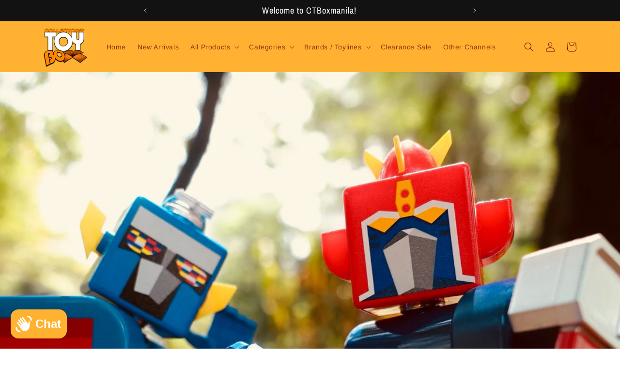

--- FILE ---
content_type: text/html; charset=utf-8
request_url: https://www.ctboxmanila.com/blogs/news/before-chogokins-there-were-tinbots%E2%84%A2
body_size: 28732
content:
<!doctype html>
<html class="no-js" lang="en">
  <head>
    <meta charset="utf-8">
    <meta http-equiv="X-UA-Compatible" content="IE=edge">
    <meta name="viewport" content="width=device-width,initial-scale=1">
    <meta name="theme-color" content="">
    <link rel="canonical" href="https://www.ctboxmanila.com/blogs/news/before-chogokins-there-were-tinbots%e2%84%a2"><link rel="icon" type="image/png" href="//www.ctboxmanila.com/cdn/shop/files/CTBOX_Logo_-_550_x_550_px.jpg?crop=center&height=32&v=1686778500&width=32"><link rel="preconnect" href="https://fonts.shopifycdn.com" crossorigin><title>
      Before Chogokins, there were TinBots™!
 &ndash; Collectors Toy Box</title>

    
      <meta name="description" content="TinBot™ Original Concept The name &quot;TinBot&quot; is combined from Tinbox and Robot. We Pronounce it Tin + Bot. TinBot&#39;s original look is inspired by a very traditional tin robot since 60&#39;s and 70&#39;s. They are also made from Tin metal material. TinBot combines both Tin and Plastic.  A perfect proportion is designed in a very s">
    

    

<meta property="og:site_name" content="Collectors Toy Box">
<meta property="og:url" content="https://www.ctboxmanila.com/blogs/news/before-chogokins-there-were-tinbots%e2%84%a2">
<meta property="og:title" content="Before Chogokins, there were TinBots™!">
<meta property="og:type" content="article">
<meta property="og:description" content="TinBot™ Original Concept The name &quot;TinBot&quot; is combined from Tinbox and Robot. We Pronounce it Tin + Bot. TinBot&#39;s original look is inspired by a very traditional tin robot since 60&#39;s and 70&#39;s. They are also made from Tin metal material. TinBot combines both Tin and Plastic.  A perfect proportion is designed in a very s"><meta property="og:image" content="http://www.ctboxmanila.com/cdn/shop/articles/4464f9c1-3844-4944-b2aa-4fad82d16ec1.jpg?v=1547820069">
  <meta property="og:image:secure_url" content="https://www.ctboxmanila.com/cdn/shop/articles/4464f9c1-3844-4944-b2aa-4fad82d16ec1.jpg?v=1547820069">
  <meta property="og:image:width" content="1600">
  <meta property="og:image:height" content="1600"><meta name="twitter:card" content="summary_large_image">
<meta name="twitter:title" content="Before Chogokins, there were TinBots™!">
<meta name="twitter:description" content="TinBot™ Original Concept The name &quot;TinBot&quot; is combined from Tinbox and Robot. We Pronounce it Tin + Bot. TinBot&#39;s original look is inspired by a very traditional tin robot since 60&#39;s and 70&#39;s. They are also made from Tin metal material. TinBot combines both Tin and Plastic.  A perfect proportion is designed in a very s">


    <script src="//www.ctboxmanila.com/cdn/shop/t/6/assets/constants.js?v=58251544750838685771686675463" defer="defer"></script>
    <script src="//www.ctboxmanila.com/cdn/shop/t/6/assets/pubsub.js?v=158357773527763999511686675463" defer="defer"></script>
    <script src="//www.ctboxmanila.com/cdn/shop/t/6/assets/global.js?v=139248116715221171191686675463" defer="defer"></script><script>window.performance && window.performance.mark && window.performance.mark('shopify.content_for_header.start');</script><meta name="google-site-verification" content="lda4OcUICKVXSm_gtWCRJFSTb5QpMKZhBQJxrRjclaI">
<meta id="shopify-digital-wallet" name="shopify-digital-wallet" content="/4734779462/digital_wallets/dialog">
<link rel="alternate" type="application/atom+xml" title="Feed" href="/blogs/news.atom" />
<script async="async" src="/checkouts/internal/preloads.js?locale=en-PH"></script>
<script id="shopify-features" type="application/json">{"accessToken":"5b4246afde29c7e9cb014542fb7f941a","betas":["rich-media-storefront-analytics"],"domain":"www.ctboxmanila.com","predictiveSearch":true,"shopId":4734779462,"locale":"en"}</script>
<script>var Shopify = Shopify || {};
Shopify.shop = "ctboxmanila.myshopify.com";
Shopify.locale = "en";
Shopify.currency = {"active":"PHP","rate":"1.0"};
Shopify.country = "PH";
Shopify.theme = {"name":"Dawn","id":124050178122,"schema_name":"Dawn","schema_version":"10.0.0","theme_store_id":887,"role":"main"};
Shopify.theme.handle = "null";
Shopify.theme.style = {"id":null,"handle":null};
Shopify.cdnHost = "www.ctboxmanila.com/cdn";
Shopify.routes = Shopify.routes || {};
Shopify.routes.root = "/";</script>
<script type="module">!function(o){(o.Shopify=o.Shopify||{}).modules=!0}(window);</script>
<script>!function(o){function n(){var o=[];function n(){o.push(Array.prototype.slice.apply(arguments))}return n.q=o,n}var t=o.Shopify=o.Shopify||{};t.loadFeatures=n(),t.autoloadFeatures=n()}(window);</script>
<script id="shop-js-analytics" type="application/json">{"pageType":"article"}</script>
<script defer="defer" async type="module" src="//www.ctboxmanila.com/cdn/shopifycloud/shop-js/modules/v2/client.init-shop-cart-sync_BT-GjEfc.en.esm.js"></script>
<script defer="defer" async type="module" src="//www.ctboxmanila.com/cdn/shopifycloud/shop-js/modules/v2/chunk.common_D58fp_Oc.esm.js"></script>
<script defer="defer" async type="module" src="//www.ctboxmanila.com/cdn/shopifycloud/shop-js/modules/v2/chunk.modal_xMitdFEc.esm.js"></script>
<script type="module">
  await import("//www.ctboxmanila.com/cdn/shopifycloud/shop-js/modules/v2/client.init-shop-cart-sync_BT-GjEfc.en.esm.js");
await import("//www.ctboxmanila.com/cdn/shopifycloud/shop-js/modules/v2/chunk.common_D58fp_Oc.esm.js");
await import("//www.ctboxmanila.com/cdn/shopifycloud/shop-js/modules/v2/chunk.modal_xMitdFEc.esm.js");

  window.Shopify.SignInWithShop?.initShopCartSync?.({"fedCMEnabled":true,"windoidEnabled":true});

</script>
<script>(function() {
  var isLoaded = false;
  function asyncLoad() {
    if (isLoaded) return;
    isLoaded = true;
    var urls = ["https:\/\/cdn-bundler.nice-team.net\/app\/js\/bundler.js?shop=ctboxmanila.myshopify.com","https:\/\/js.smile.io\/v1\/smile-shopify.js?shop=ctboxmanila.myshopify.com"];
    for (var i = 0; i < urls.length; i++) {
      var s = document.createElement('script');
      s.type = 'text/javascript';
      s.async = true;
      s.src = urls[i];
      var x = document.getElementsByTagName('script')[0];
      x.parentNode.insertBefore(s, x);
    }
  };
  if(window.attachEvent) {
    window.attachEvent('onload', asyncLoad);
  } else {
    window.addEventListener('load', asyncLoad, false);
  }
})();</script>
<script id="__st">var __st={"a":4734779462,"offset":28800,"reqid":"2fcebc30-2fdd-4c88-91a9-b6613bea9da2-1769151450","pageurl":"www.ctboxmanila.com\/blogs\/news\/before-chogokins-there-were-tinbots%E2%84%A2","s":"articles-29382377542","u":"e95f142a823c","p":"article","rtyp":"article","rid":29382377542};</script>
<script>window.ShopifyPaypalV4VisibilityTracking = true;</script>
<script id="captcha-bootstrap">!function(){'use strict';const t='contact',e='account',n='new_comment',o=[[t,t],['blogs',n],['comments',n],[t,'customer']],c=[[e,'customer_login'],[e,'guest_login'],[e,'recover_customer_password'],[e,'create_customer']],r=t=>t.map((([t,e])=>`form[action*='/${t}']:not([data-nocaptcha='true']) input[name='form_type'][value='${e}']`)).join(','),a=t=>()=>t?[...document.querySelectorAll(t)].map((t=>t.form)):[];function s(){const t=[...o],e=r(t);return a(e)}const i='password',u='form_key',d=['recaptcha-v3-token','g-recaptcha-response','h-captcha-response',i],f=()=>{try{return window.sessionStorage}catch{return}},m='__shopify_v',_=t=>t.elements[u];function p(t,e,n=!1){try{const o=window.sessionStorage,c=JSON.parse(o.getItem(e)),{data:r}=function(t){const{data:e,action:n}=t;return t[m]||n?{data:e,action:n}:{data:t,action:n}}(c);for(const[e,n]of Object.entries(r))t.elements[e]&&(t.elements[e].value=n);n&&o.removeItem(e)}catch(o){console.error('form repopulation failed',{error:o})}}const l='form_type',E='cptcha';function T(t){t.dataset[E]=!0}const w=window,h=w.document,L='Shopify',v='ce_forms',y='captcha';let A=!1;((t,e)=>{const n=(g='f06e6c50-85a8-45c8-87d0-21a2b65856fe',I='https://cdn.shopify.com/shopifycloud/storefront-forms-hcaptcha/ce_storefront_forms_captcha_hcaptcha.v1.5.2.iife.js',D={infoText:'Protected by hCaptcha',privacyText:'Privacy',termsText:'Terms'},(t,e,n)=>{const o=w[L][v],c=o.bindForm;if(c)return c(t,g,e,D).then(n);var r;o.q.push([[t,g,e,D],n]),r=I,A||(h.body.append(Object.assign(h.createElement('script'),{id:'captcha-provider',async:!0,src:r})),A=!0)});var g,I,D;w[L]=w[L]||{},w[L][v]=w[L][v]||{},w[L][v].q=[],w[L][y]=w[L][y]||{},w[L][y].protect=function(t,e){n(t,void 0,e),T(t)},Object.freeze(w[L][y]),function(t,e,n,w,h,L){const[v,y,A,g]=function(t,e,n){const i=e?o:[],u=t?c:[],d=[...i,...u],f=r(d),m=r(i),_=r(d.filter((([t,e])=>n.includes(e))));return[a(f),a(m),a(_),s()]}(w,h,L),I=t=>{const e=t.target;return e instanceof HTMLFormElement?e:e&&e.form},D=t=>v().includes(t);t.addEventListener('submit',(t=>{const e=I(t);if(!e)return;const n=D(e)&&!e.dataset.hcaptchaBound&&!e.dataset.recaptchaBound,o=_(e),c=g().includes(e)&&(!o||!o.value);(n||c)&&t.preventDefault(),c&&!n&&(function(t){try{if(!f())return;!function(t){const e=f();if(!e)return;const n=_(t);if(!n)return;const o=n.value;o&&e.removeItem(o)}(t);const e=Array.from(Array(32),(()=>Math.random().toString(36)[2])).join('');!function(t,e){_(t)||t.append(Object.assign(document.createElement('input'),{type:'hidden',name:u})),t.elements[u].value=e}(t,e),function(t,e){const n=f();if(!n)return;const o=[...t.querySelectorAll(`input[type='${i}']`)].map((({name:t})=>t)),c=[...d,...o],r={};for(const[a,s]of new FormData(t).entries())c.includes(a)||(r[a]=s);n.setItem(e,JSON.stringify({[m]:1,action:t.action,data:r}))}(t,e)}catch(e){console.error('failed to persist form',e)}}(e),e.submit())}));const S=(t,e)=>{t&&!t.dataset[E]&&(n(t,e.some((e=>e===t))),T(t))};for(const o of['focusin','change'])t.addEventListener(o,(t=>{const e=I(t);D(e)&&S(e,y())}));const B=e.get('form_key'),M=e.get(l),P=B&&M;t.addEventListener('DOMContentLoaded',(()=>{const t=y();if(P)for(const e of t)e.elements[l].value===M&&p(e,B);[...new Set([...A(),...v().filter((t=>'true'===t.dataset.shopifyCaptcha))])].forEach((e=>S(e,t)))}))}(h,new URLSearchParams(w.location.search),n,t,e,['guest_login'])})(!0,!0)}();</script>
<script integrity="sha256-4kQ18oKyAcykRKYeNunJcIwy7WH5gtpwJnB7kiuLZ1E=" data-source-attribution="shopify.loadfeatures" defer="defer" src="//www.ctboxmanila.com/cdn/shopifycloud/storefront/assets/storefront/load_feature-a0a9edcb.js" crossorigin="anonymous"></script>
<script data-source-attribution="shopify.dynamic_checkout.dynamic.init">var Shopify=Shopify||{};Shopify.PaymentButton=Shopify.PaymentButton||{isStorefrontPortableWallets:!0,init:function(){window.Shopify.PaymentButton.init=function(){};var t=document.createElement("script");t.src="https://www.ctboxmanila.com/cdn/shopifycloud/portable-wallets/latest/portable-wallets.en.js",t.type="module",document.head.appendChild(t)}};
</script>
<script data-source-attribution="shopify.dynamic_checkout.buyer_consent">
  function portableWalletsHideBuyerConsent(e){var t=document.getElementById("shopify-buyer-consent"),n=document.getElementById("shopify-subscription-policy-button");t&&n&&(t.classList.add("hidden"),t.setAttribute("aria-hidden","true"),n.removeEventListener("click",e))}function portableWalletsShowBuyerConsent(e){var t=document.getElementById("shopify-buyer-consent"),n=document.getElementById("shopify-subscription-policy-button");t&&n&&(t.classList.remove("hidden"),t.removeAttribute("aria-hidden"),n.addEventListener("click",e))}window.Shopify?.PaymentButton&&(window.Shopify.PaymentButton.hideBuyerConsent=portableWalletsHideBuyerConsent,window.Shopify.PaymentButton.showBuyerConsent=portableWalletsShowBuyerConsent);
</script>
<script data-source-attribution="shopify.dynamic_checkout.cart.bootstrap">document.addEventListener("DOMContentLoaded",(function(){function t(){return document.querySelector("shopify-accelerated-checkout-cart, shopify-accelerated-checkout")}if(t())Shopify.PaymentButton.init();else{new MutationObserver((function(e,n){t()&&(Shopify.PaymentButton.init(),n.disconnect())})).observe(document.body,{childList:!0,subtree:!0})}}));
</script>
<script id="sections-script" data-sections="header" defer="defer" src="//www.ctboxmanila.com/cdn/shop/t/6/compiled_assets/scripts.js?v=10887"></script>
<script>window.performance && window.performance.mark && window.performance.mark('shopify.content_for_header.end');</script>


    <style data-shopify>
      @font-face {
  font-family: Arimo;
  font-weight: 400;
  font-style: normal;
  font-display: swap;
  src: url("//www.ctboxmanila.com/cdn/fonts/arimo/arimo_n4.a7efb558ca22d2002248bbe6f302a98edee38e35.woff2") format("woff2"),
       url("//www.ctboxmanila.com/cdn/fonts/arimo/arimo_n4.0da809f7d1d5ede2a73be7094ac00741efdb6387.woff") format("woff");
}

      @font-face {
  font-family: Arimo;
  font-weight: 700;
  font-style: normal;
  font-display: swap;
  src: url("//www.ctboxmanila.com/cdn/fonts/arimo/arimo_n7.1d2d0638e6a1228d86beb0e10006e3280ccb2d04.woff2") format("woff2"),
       url("//www.ctboxmanila.com/cdn/fonts/arimo/arimo_n7.f4b9139e8eac4a17b38b8707044c20f54c3be479.woff") format("woff");
}

      @font-face {
  font-family: Arimo;
  font-weight: 400;
  font-style: italic;
  font-display: swap;
  src: url("//www.ctboxmanila.com/cdn/fonts/arimo/arimo_i4.438ddb21a1b98c7230698d70dc1a21df235701b2.woff2") format("woff2"),
       url("//www.ctboxmanila.com/cdn/fonts/arimo/arimo_i4.0e1908a0dc1ec32fabb5a03a0c9ee2083f82e3d7.woff") format("woff");
}

      @font-face {
  font-family: Arimo;
  font-weight: 700;
  font-style: italic;
  font-display: swap;
  src: url("//www.ctboxmanila.com/cdn/fonts/arimo/arimo_i7.b9f09537c29041ec8d51f8cdb7c9b8e4f1f82cb1.woff2") format("woff2"),
       url("//www.ctboxmanila.com/cdn/fonts/arimo/arimo_i7.ec659fc855f754fd0b1bd052e606bba1058f73da.woff") format("woff");
}

      @font-face {
  font-family: "Archivo Narrow";
  font-weight: 400;
  font-style: normal;
  font-display: swap;
  src: url("//www.ctboxmanila.com/cdn/fonts/archivo_narrow/archivonarrow_n4.5c3bab850a22055c235cf940f895d873a8689d70.woff2") format("woff2"),
       url("//www.ctboxmanila.com/cdn/fonts/archivo_narrow/archivonarrow_n4.ea12dd22d3319d164475c1d047ae8f973041a9ff.woff") format("woff");
}


      
        :root,
        .color-background-1 {
          --color-background: 255,255,255;
        
          --gradient-background: #ffffff;
        
        --color-foreground: 18,18,18;
        --color-shadow: 18,18,18;
        --color-button: 18,18,18;
        --color-button-text: 255,255,255;
        --color-secondary-button: 255,255,255;
        --color-secondary-button-text: 18,18,18;
        --color-link: 18,18,18;
        --color-badge-foreground: 18,18,18;
        --color-badge-background: 255,255,255;
        --color-badge-border: 18,18,18;
        --payment-terms-background-color: rgb(255 255 255);
      }
      
        
        .color-background-2 {
          --color-background: 243,243,243;
        
          --gradient-background: #f3f3f3;
        
        --color-foreground: 18,18,18;
        --color-shadow: 18,18,18;
        --color-button: 18,18,18;
        --color-button-text: 243,243,243;
        --color-secondary-button: 243,243,243;
        --color-secondary-button-text: 18,18,18;
        --color-link: 18,18,18;
        --color-badge-foreground: 18,18,18;
        --color-badge-background: 243,243,243;
        --color-badge-border: 18,18,18;
        --payment-terms-background-color: rgb(243 243 243);
      }
      
        
        .color-inverse {
          --color-background: 255,178,49;
        
          --gradient-background: #ffb231;
        
        --color-foreground: 255,255,255;
        --color-shadow: 18,18,18;
        --color-button: 255,255,255;
        --color-button-text: 0,0,0;
        --color-secondary-button: 255,178,49;
        --color-secondary-button-text: 255,255,255;
        --color-link: 255,255,255;
        --color-badge-foreground: 255,255,255;
        --color-badge-background: 255,178,49;
        --color-badge-border: 255,255,255;
        --payment-terms-background-color: rgb(255 178 49);
      }
      
        
        .color-accent-1 {
          --color-background: 18,18,18;
        
          --gradient-background: #121212;
        
        --color-foreground: 255,255,255;
        --color-shadow: 18,18,18;
        --color-button: 255,255,255;
        --color-button-text: 18,18,18;
        --color-secondary-button: 18,18,18;
        --color-secondary-button-text: 255,255,255;
        --color-link: 255,255,255;
        --color-badge-foreground: 255,255,255;
        --color-badge-background: 18,18,18;
        --color-badge-border: 255,255,255;
        --payment-terms-background-color: rgb(18 18 18);
      }
      
        
        .color-accent-2 {
          --color-background: 255,178,49;
        
          --gradient-background: #ffb231;
        
        --color-foreground: 113,3,3;
        --color-shadow: 18,18,18;
        --color-button: 255,255,255;
        --color-button-text: 51,79,180;
        --color-secondary-button: 255,178,49;
        --color-secondary-button-text: 255,255,255;
        --color-link: 255,255,255;
        --color-badge-foreground: 113,3,3;
        --color-badge-background: 255,178,49;
        --color-badge-border: 113,3,3;
        --payment-terms-background-color: rgb(255 178 49);
      }
      
        
        .color-scheme-9eccb49c-9fcc-40e6-859b-f8d59fac4040 {
          --color-background: 164,164,164;
        
          --gradient-background: linear-gradient(180deg, rgba(255, 255, 255, 1), rgba(255, 178, 49, 0.62) 1%, rgba(255, 255, 255, 1) 76%);
        
        --color-foreground: 97,0,0;
        --color-shadow: 18,18,18;
        --color-button: 18,18,18;
        --color-button-text: 255,255,255;
        --color-secondary-button: 164,164,164;
        --color-secondary-button-text: 18,18,18;
        --color-link: 18,18,18;
        --color-badge-foreground: 97,0,0;
        --color-badge-background: 164,164,164;
        --color-badge-border: 97,0,0;
        --payment-terms-background-color: rgb(164 164 164);
      }
      
        
        .color-scheme-c03c6555-6592-4228-ba2f-e3ae958a3047 {
          --color-background: 255,255,255;
        
          --gradient-background: #ffffff;
        
        --color-foreground: 92,0,0;
        --color-shadow: 18,18,18;
        --color-button: 18,18,18;
        --color-button-text: 255,255,255;
        --color-secondary-button: 255,255,255;
        --color-secondary-button-text: 18,18,18;
        --color-link: 18,18,18;
        --color-badge-foreground: 92,0,0;
        --color-badge-background: 255,255,255;
        --color-badge-border: 92,0,0;
        --payment-terms-background-color: rgb(255 255 255);
      }
      

      body, .color-background-1, .color-background-2, .color-inverse, .color-accent-1, .color-accent-2, .color-scheme-9eccb49c-9fcc-40e6-859b-f8d59fac4040, .color-scheme-c03c6555-6592-4228-ba2f-e3ae958a3047 {
        color: rgba(var(--color-foreground), 0.75);
        background-color: rgb(var(--color-background));
      }

      :root {
        --font-body-family: Arimo, sans-serif;
        --font-body-style: normal;
        --font-body-weight: 400;
        --font-body-weight-bold: 700;

        --font-heading-family: "Archivo Narrow", sans-serif;
        --font-heading-style: normal;
        --font-heading-weight: 400;

        --font-body-scale: 1.0;
        --font-heading-scale: 1.4;

        --media-padding: px;
        --media-border-opacity: 0.05;
        --media-border-width: 1px;
        --media-radius: 0px;
        --media-shadow-opacity: 0.0;
        --media-shadow-horizontal-offset: 0px;
        --media-shadow-vertical-offset: 4px;
        --media-shadow-blur-radius: 5px;
        --media-shadow-visible: 0;

        --page-width: 120rem;
        --page-width-margin: 0rem;

        --product-card-image-padding: 0.2rem;
        --product-card-corner-radius: 1.0rem;
        --product-card-text-alignment: center;
        --product-card-border-width: 0.0rem;
        --product-card-border-opacity: 0.0;
        --product-card-shadow-opacity: 0.0;
        --product-card-shadow-visible: 0;
        --product-card-shadow-horizontal-offset: 0.0rem;
        --product-card-shadow-vertical-offset: 0.4rem;
        --product-card-shadow-blur-radius: 0.5rem;

        --collection-card-image-padding: 0.0rem;
        --collection-card-corner-radius: 1.0rem;
        --collection-card-text-alignment: center;
        --collection-card-border-width: 0.0rem;
        --collection-card-border-opacity: 0.1;
        --collection-card-shadow-opacity: 0.2;
        --collection-card-shadow-visible: 1;
        --collection-card-shadow-horizontal-offset: 0.0rem;
        --collection-card-shadow-vertical-offset: 0.4rem;
        --collection-card-shadow-blur-radius: 0.5rem;

        --blog-card-image-padding: 0.0rem;
        --blog-card-corner-radius: 0.0rem;
        --blog-card-text-alignment: left;
        --blog-card-border-width: 0.0rem;
        --blog-card-border-opacity: 0.1;
        --blog-card-shadow-opacity: 0.0;
        --blog-card-shadow-visible: 0;
        --blog-card-shadow-horizontal-offset: 0.0rem;
        --blog-card-shadow-vertical-offset: 0.4rem;
        --blog-card-shadow-blur-radius: 0.5rem;

        --badge-corner-radius: 4.0rem;

        --popup-border-width: 1px;
        --popup-border-opacity: 0.1;
        --popup-corner-radius: 0px;
        --popup-shadow-opacity: 0.0;
        --popup-shadow-horizontal-offset: 0px;
        --popup-shadow-vertical-offset: 4px;
        --popup-shadow-blur-radius: 5px;

        --drawer-border-width: 1px;
        --drawer-border-opacity: 0.1;
        --drawer-shadow-opacity: 0.0;
        --drawer-shadow-horizontal-offset: 0px;
        --drawer-shadow-vertical-offset: 4px;
        --drawer-shadow-blur-radius: 5px;

        --spacing-sections-desktop: 0px;
        --spacing-sections-mobile: 0px;

        --grid-desktop-vertical-spacing: 8px;
        --grid-desktop-horizontal-spacing: 4px;
        --grid-mobile-vertical-spacing: 4px;
        --grid-mobile-horizontal-spacing: 2px;

        --text-boxes-border-opacity: 0.1;
        --text-boxes-border-width: 0px;
        --text-boxes-radius: 0px;
        --text-boxes-shadow-opacity: 0.0;
        --text-boxes-shadow-visible: 0;
        --text-boxes-shadow-horizontal-offset: 0px;
        --text-boxes-shadow-vertical-offset: 4px;
        --text-boxes-shadow-blur-radius: 5px;

        --buttons-radius: 40px;
        --buttons-radius-outset: 41px;
        --buttons-border-width: 1px;
        --buttons-border-opacity: 1.0;
        --buttons-shadow-opacity: 0.2;
        --buttons-shadow-visible: 1;
        --buttons-shadow-horizontal-offset: 0px;
        --buttons-shadow-vertical-offset: 6px;
        --buttons-shadow-blur-radius: 5px;
        --buttons-border-offset: 0.3px;

        --inputs-radius: 40px;
        --inputs-border-width: 1px;
        --inputs-border-opacity: 0.55;
        --inputs-shadow-opacity: 0.0;
        --inputs-shadow-horizontal-offset: 0px;
        --inputs-margin-offset: 0px;
        --inputs-shadow-vertical-offset: 4px;
        --inputs-shadow-blur-radius: 5px;
        --inputs-radius-outset: 41px;

        --variant-pills-radius: 0px;
        --variant-pills-border-width: 1px;
        --variant-pills-border-opacity: 0.55;
        --variant-pills-shadow-opacity: 0.15;
        --variant-pills-shadow-horizontal-offset: 0px;
        --variant-pills-shadow-vertical-offset: 4px;
        --variant-pills-shadow-blur-radius: 5px;
      }

      *,
      *::before,
      *::after {
        box-sizing: inherit;
      }

      html {
        box-sizing: border-box;
        font-size: calc(var(--font-body-scale) * 62.5%);
        height: 100%;
      }

      body {
        display: grid;
        grid-template-rows: auto auto 1fr auto;
        grid-template-columns: 100%;
        min-height: 100%;
        margin: 0;
        font-size: 1.5rem;
        letter-spacing: 0.06rem;
        line-height: calc(1 + 0.8 / var(--font-body-scale));
        font-family: var(--font-body-family);
        font-style: var(--font-body-style);
        font-weight: var(--font-body-weight);
      }

      @media screen and (min-width: 750px) {
        body {
          font-size: 1.6rem;
        }
      }
    </style>

    <link href="//www.ctboxmanila.com/cdn/shop/t/6/assets/base.css?v=117828829876360325261686675461" rel="stylesheet" type="text/css" media="all" />
<link rel="preload" as="font" href="//www.ctboxmanila.com/cdn/fonts/arimo/arimo_n4.a7efb558ca22d2002248bbe6f302a98edee38e35.woff2" type="font/woff2" crossorigin><link rel="preload" as="font" href="//www.ctboxmanila.com/cdn/fonts/archivo_narrow/archivonarrow_n4.5c3bab850a22055c235cf940f895d873a8689d70.woff2" type="font/woff2" crossorigin><link
        rel="stylesheet"
        href="//www.ctboxmanila.com/cdn/shop/t/6/assets/component-predictive-search.css?v=118923337488134913561686675462"
        media="print"
        onload="this.media='all'"
      ><script>
      document.documentElement.className = document.documentElement.className.replace('no-js', 'js');
      if (Shopify.designMode) {
        document.documentElement.classList.add('shopify-design-mode');
      }
    </script>
  <script src="https://cdn.shopify.com/extensions/e8878072-2f6b-4e89-8082-94b04320908d/inbox-1254/assets/inbox-chat-loader.js" type="text/javascript" defer="defer"></script>
<link href="https://monorail-edge.shopifysvc.com" rel="dns-prefetch">
<script>(function(){if ("sendBeacon" in navigator && "performance" in window) {try {var session_token_from_headers = performance.getEntriesByType('navigation')[0].serverTiming.find(x => x.name == '_s').description;} catch {var session_token_from_headers = undefined;}var session_cookie_matches = document.cookie.match(/_shopify_s=([^;]*)/);var session_token_from_cookie = session_cookie_matches && session_cookie_matches.length === 2 ? session_cookie_matches[1] : "";var session_token = session_token_from_headers || session_token_from_cookie || "";function handle_abandonment_event(e) {var entries = performance.getEntries().filter(function(entry) {return /monorail-edge.shopifysvc.com/.test(entry.name);});if (!window.abandonment_tracked && entries.length === 0) {window.abandonment_tracked = true;var currentMs = Date.now();var navigation_start = performance.timing.navigationStart;var payload = {shop_id: 4734779462,url: window.location.href,navigation_start,duration: currentMs - navigation_start,session_token,page_type: "article"};window.navigator.sendBeacon("https://monorail-edge.shopifysvc.com/v1/produce", JSON.stringify({schema_id: "online_store_buyer_site_abandonment/1.1",payload: payload,metadata: {event_created_at_ms: currentMs,event_sent_at_ms: currentMs}}));}}window.addEventListener('pagehide', handle_abandonment_event);}}());</script>
<script id="web-pixels-manager-setup">(function e(e,d,r,n,o){if(void 0===o&&(o={}),!Boolean(null===(a=null===(i=window.Shopify)||void 0===i?void 0:i.analytics)||void 0===a?void 0:a.replayQueue)){var i,a;window.Shopify=window.Shopify||{};var t=window.Shopify;t.analytics=t.analytics||{};var s=t.analytics;s.replayQueue=[],s.publish=function(e,d,r){return s.replayQueue.push([e,d,r]),!0};try{self.performance.mark("wpm:start")}catch(e){}var l=function(){var e={modern:/Edge?\/(1{2}[4-9]|1[2-9]\d|[2-9]\d{2}|\d{4,})\.\d+(\.\d+|)|Firefox\/(1{2}[4-9]|1[2-9]\d|[2-9]\d{2}|\d{4,})\.\d+(\.\d+|)|Chrom(ium|e)\/(9{2}|\d{3,})\.\d+(\.\d+|)|(Maci|X1{2}).+ Version\/(15\.\d+|(1[6-9]|[2-9]\d|\d{3,})\.\d+)([,.]\d+|)( \(\w+\)|)( Mobile\/\w+|) Safari\/|Chrome.+OPR\/(9{2}|\d{3,})\.\d+\.\d+|(CPU[ +]OS|iPhone[ +]OS|CPU[ +]iPhone|CPU IPhone OS|CPU iPad OS)[ +]+(15[._]\d+|(1[6-9]|[2-9]\d|\d{3,})[._]\d+)([._]\d+|)|Android:?[ /-](13[3-9]|1[4-9]\d|[2-9]\d{2}|\d{4,})(\.\d+|)(\.\d+|)|Android.+Firefox\/(13[5-9]|1[4-9]\d|[2-9]\d{2}|\d{4,})\.\d+(\.\d+|)|Android.+Chrom(ium|e)\/(13[3-9]|1[4-9]\d|[2-9]\d{2}|\d{4,})\.\d+(\.\d+|)|SamsungBrowser\/([2-9]\d|\d{3,})\.\d+/,legacy:/Edge?\/(1[6-9]|[2-9]\d|\d{3,})\.\d+(\.\d+|)|Firefox\/(5[4-9]|[6-9]\d|\d{3,})\.\d+(\.\d+|)|Chrom(ium|e)\/(5[1-9]|[6-9]\d|\d{3,})\.\d+(\.\d+|)([\d.]+$|.*Safari\/(?![\d.]+ Edge\/[\d.]+$))|(Maci|X1{2}).+ Version\/(10\.\d+|(1[1-9]|[2-9]\d|\d{3,})\.\d+)([,.]\d+|)( \(\w+\)|)( Mobile\/\w+|) Safari\/|Chrome.+OPR\/(3[89]|[4-9]\d|\d{3,})\.\d+\.\d+|(CPU[ +]OS|iPhone[ +]OS|CPU[ +]iPhone|CPU IPhone OS|CPU iPad OS)[ +]+(10[._]\d+|(1[1-9]|[2-9]\d|\d{3,})[._]\d+)([._]\d+|)|Android:?[ /-](13[3-9]|1[4-9]\d|[2-9]\d{2}|\d{4,})(\.\d+|)(\.\d+|)|Mobile Safari.+OPR\/([89]\d|\d{3,})\.\d+\.\d+|Android.+Firefox\/(13[5-9]|1[4-9]\d|[2-9]\d{2}|\d{4,})\.\d+(\.\d+|)|Android.+Chrom(ium|e)\/(13[3-9]|1[4-9]\d|[2-9]\d{2}|\d{4,})\.\d+(\.\d+|)|Android.+(UC? ?Browser|UCWEB|U3)[ /]?(15\.([5-9]|\d{2,})|(1[6-9]|[2-9]\d|\d{3,})\.\d+)\.\d+|SamsungBrowser\/(5\.\d+|([6-9]|\d{2,})\.\d+)|Android.+MQ{2}Browser\/(14(\.(9|\d{2,})|)|(1[5-9]|[2-9]\d|\d{3,})(\.\d+|))(\.\d+|)|K[Aa][Ii]OS\/(3\.\d+|([4-9]|\d{2,})\.\d+)(\.\d+|)/},d=e.modern,r=e.legacy,n=navigator.userAgent;return n.match(d)?"modern":n.match(r)?"legacy":"unknown"}(),u="modern"===l?"modern":"legacy",c=(null!=n?n:{modern:"",legacy:""})[u],f=function(e){return[e.baseUrl,"/wpm","/b",e.hashVersion,"modern"===e.buildTarget?"m":"l",".js"].join("")}({baseUrl:d,hashVersion:r,buildTarget:u}),m=function(e){var d=e.version,r=e.bundleTarget,n=e.surface,o=e.pageUrl,i=e.monorailEndpoint;return{emit:function(e){var a=e.status,t=e.errorMsg,s=(new Date).getTime(),l=JSON.stringify({metadata:{event_sent_at_ms:s},events:[{schema_id:"web_pixels_manager_load/3.1",payload:{version:d,bundle_target:r,page_url:o,status:a,surface:n,error_msg:t},metadata:{event_created_at_ms:s}}]});if(!i)return console&&console.warn&&console.warn("[Web Pixels Manager] No Monorail endpoint provided, skipping logging."),!1;try{return self.navigator.sendBeacon.bind(self.navigator)(i,l)}catch(e){}var u=new XMLHttpRequest;try{return u.open("POST",i,!0),u.setRequestHeader("Content-Type","text/plain"),u.send(l),!0}catch(e){return console&&console.warn&&console.warn("[Web Pixels Manager] Got an unhandled error while logging to Monorail."),!1}}}}({version:r,bundleTarget:l,surface:e.surface,pageUrl:self.location.href,monorailEndpoint:e.monorailEndpoint});try{o.browserTarget=l,function(e){var d=e.src,r=e.async,n=void 0===r||r,o=e.onload,i=e.onerror,a=e.sri,t=e.scriptDataAttributes,s=void 0===t?{}:t,l=document.createElement("script"),u=document.querySelector("head"),c=document.querySelector("body");if(l.async=n,l.src=d,a&&(l.integrity=a,l.crossOrigin="anonymous"),s)for(var f in s)if(Object.prototype.hasOwnProperty.call(s,f))try{l.dataset[f]=s[f]}catch(e){}if(o&&l.addEventListener("load",o),i&&l.addEventListener("error",i),u)u.appendChild(l);else{if(!c)throw new Error("Did not find a head or body element to append the script");c.appendChild(l)}}({src:f,async:!0,onload:function(){if(!function(){var e,d;return Boolean(null===(d=null===(e=window.Shopify)||void 0===e?void 0:e.analytics)||void 0===d?void 0:d.initialized)}()){var d=window.webPixelsManager.init(e)||void 0;if(d){var r=window.Shopify.analytics;r.replayQueue.forEach((function(e){var r=e[0],n=e[1],o=e[2];d.publishCustomEvent(r,n,o)})),r.replayQueue=[],r.publish=d.publishCustomEvent,r.visitor=d.visitor,r.initialized=!0}}},onerror:function(){return m.emit({status:"failed",errorMsg:"".concat(f," has failed to load")})},sri:function(e){var d=/^sha384-[A-Za-z0-9+/=]+$/;return"string"==typeof e&&d.test(e)}(c)?c:"",scriptDataAttributes:o}),m.emit({status:"loading"})}catch(e){m.emit({status:"failed",errorMsg:(null==e?void 0:e.message)||"Unknown error"})}}})({shopId: 4734779462,storefrontBaseUrl: "https://www.ctboxmanila.com",extensionsBaseUrl: "https://extensions.shopifycdn.com/cdn/shopifycloud/web-pixels-manager",monorailEndpoint: "https://monorail-edge.shopifysvc.com/unstable/produce_batch",surface: "storefront-renderer",enabledBetaFlags: ["2dca8a86"],webPixelsConfigList: [{"id":"396001354","configuration":"{\"config\":\"{\\\"pixel_id\\\":\\\"GT-WVXSZD7\\\",\\\"target_country\\\":\\\"PH\\\",\\\"gtag_events\\\":[{\\\"type\\\":\\\"purchase\\\",\\\"action_label\\\":\\\"MC-7JR3Y7NB8X\\\"},{\\\"type\\\":\\\"page_view\\\",\\\"action_label\\\":\\\"MC-7JR3Y7NB8X\\\"},{\\\"type\\\":\\\"view_item\\\",\\\"action_label\\\":\\\"MC-7JR3Y7NB8X\\\"}],\\\"enable_monitoring_mode\\\":false}\"}","eventPayloadVersion":"v1","runtimeContext":"OPEN","scriptVersion":"b2a88bafab3e21179ed38636efcd8a93","type":"APP","apiClientId":1780363,"privacyPurposes":[],"dataSharingAdjustments":{"protectedCustomerApprovalScopes":["read_customer_address","read_customer_email","read_customer_name","read_customer_personal_data","read_customer_phone"]}},{"id":"323485770","configuration":"{\"pixelCode\":\"CFMEHGJC77U9OVBBSGF0\"}","eventPayloadVersion":"v1","runtimeContext":"STRICT","scriptVersion":"22e92c2ad45662f435e4801458fb78cc","type":"APP","apiClientId":4383523,"privacyPurposes":["ANALYTICS","MARKETING","SALE_OF_DATA"],"dataSharingAdjustments":{"protectedCustomerApprovalScopes":["read_customer_address","read_customer_email","read_customer_name","read_customer_personal_data","read_customer_phone"]}},{"id":"83853386","configuration":"{\"pixel_id\":\"869392427152696\",\"pixel_type\":\"facebook_pixel\",\"metaapp_system_user_token\":\"-\"}","eventPayloadVersion":"v1","runtimeContext":"OPEN","scriptVersion":"ca16bc87fe92b6042fbaa3acc2fbdaa6","type":"APP","apiClientId":2329312,"privacyPurposes":["ANALYTICS","MARKETING","SALE_OF_DATA"],"dataSharingAdjustments":{"protectedCustomerApprovalScopes":["read_customer_address","read_customer_email","read_customer_name","read_customer_personal_data","read_customer_phone"]}},{"id":"shopify-app-pixel","configuration":"{}","eventPayloadVersion":"v1","runtimeContext":"STRICT","scriptVersion":"0450","apiClientId":"shopify-pixel","type":"APP","privacyPurposes":["ANALYTICS","MARKETING"]},{"id":"shopify-custom-pixel","eventPayloadVersion":"v1","runtimeContext":"LAX","scriptVersion":"0450","apiClientId":"shopify-pixel","type":"CUSTOM","privacyPurposes":["ANALYTICS","MARKETING"]}],isMerchantRequest: false,initData: {"shop":{"name":"Collectors Toy Box","paymentSettings":{"currencyCode":"PHP"},"myshopifyDomain":"ctboxmanila.myshopify.com","countryCode":"PH","storefrontUrl":"https:\/\/www.ctboxmanila.com"},"customer":null,"cart":null,"checkout":null,"productVariants":[],"purchasingCompany":null},},"https://www.ctboxmanila.com/cdn","fcfee988w5aeb613cpc8e4bc33m6693e112",{"modern":"","legacy":""},{"shopId":"4734779462","storefrontBaseUrl":"https:\/\/www.ctboxmanila.com","extensionBaseUrl":"https:\/\/extensions.shopifycdn.com\/cdn\/shopifycloud\/web-pixels-manager","surface":"storefront-renderer","enabledBetaFlags":"[\"2dca8a86\"]","isMerchantRequest":"false","hashVersion":"fcfee988w5aeb613cpc8e4bc33m6693e112","publish":"custom","events":"[[\"page_viewed\",{}]]"});</script><script>
  window.ShopifyAnalytics = window.ShopifyAnalytics || {};
  window.ShopifyAnalytics.meta = window.ShopifyAnalytics.meta || {};
  window.ShopifyAnalytics.meta.currency = 'PHP';
  var meta = {"page":{"pageType":"article","resourceType":"article","resourceId":29382377542,"requestId":"2fcebc30-2fdd-4c88-91a9-b6613bea9da2-1769151450"}};
  for (var attr in meta) {
    window.ShopifyAnalytics.meta[attr] = meta[attr];
  }
</script>
<script class="analytics">
  (function () {
    var customDocumentWrite = function(content) {
      var jquery = null;

      if (window.jQuery) {
        jquery = window.jQuery;
      } else if (window.Checkout && window.Checkout.$) {
        jquery = window.Checkout.$;
      }

      if (jquery) {
        jquery('body').append(content);
      }
    };

    var hasLoggedConversion = function(token) {
      if (token) {
        return document.cookie.indexOf('loggedConversion=' + token) !== -1;
      }
      return false;
    }

    var setCookieIfConversion = function(token) {
      if (token) {
        var twoMonthsFromNow = new Date(Date.now());
        twoMonthsFromNow.setMonth(twoMonthsFromNow.getMonth() + 2);

        document.cookie = 'loggedConversion=' + token + '; expires=' + twoMonthsFromNow;
      }
    }

    var trekkie = window.ShopifyAnalytics.lib = window.trekkie = window.trekkie || [];
    if (trekkie.integrations) {
      return;
    }
    trekkie.methods = [
      'identify',
      'page',
      'ready',
      'track',
      'trackForm',
      'trackLink'
    ];
    trekkie.factory = function(method) {
      return function() {
        var args = Array.prototype.slice.call(arguments);
        args.unshift(method);
        trekkie.push(args);
        return trekkie;
      };
    };
    for (var i = 0; i < trekkie.methods.length; i++) {
      var key = trekkie.methods[i];
      trekkie[key] = trekkie.factory(key);
    }
    trekkie.load = function(config) {
      trekkie.config = config || {};
      trekkie.config.initialDocumentCookie = document.cookie;
      var first = document.getElementsByTagName('script')[0];
      var script = document.createElement('script');
      script.type = 'text/javascript';
      script.onerror = function(e) {
        var scriptFallback = document.createElement('script');
        scriptFallback.type = 'text/javascript';
        scriptFallback.onerror = function(error) {
                var Monorail = {
      produce: function produce(monorailDomain, schemaId, payload) {
        var currentMs = new Date().getTime();
        var event = {
          schema_id: schemaId,
          payload: payload,
          metadata: {
            event_created_at_ms: currentMs,
            event_sent_at_ms: currentMs
          }
        };
        return Monorail.sendRequest("https://" + monorailDomain + "/v1/produce", JSON.stringify(event));
      },
      sendRequest: function sendRequest(endpointUrl, payload) {
        // Try the sendBeacon API
        if (window && window.navigator && typeof window.navigator.sendBeacon === 'function' && typeof window.Blob === 'function' && !Monorail.isIos12()) {
          var blobData = new window.Blob([payload], {
            type: 'text/plain'
          });

          if (window.navigator.sendBeacon(endpointUrl, blobData)) {
            return true;
          } // sendBeacon was not successful

        } // XHR beacon

        var xhr = new XMLHttpRequest();

        try {
          xhr.open('POST', endpointUrl);
          xhr.setRequestHeader('Content-Type', 'text/plain');
          xhr.send(payload);
        } catch (e) {
          console.log(e);
        }

        return false;
      },
      isIos12: function isIos12() {
        return window.navigator.userAgent.lastIndexOf('iPhone; CPU iPhone OS 12_') !== -1 || window.navigator.userAgent.lastIndexOf('iPad; CPU OS 12_') !== -1;
      }
    };
    Monorail.produce('monorail-edge.shopifysvc.com',
      'trekkie_storefront_load_errors/1.1',
      {shop_id: 4734779462,
      theme_id: 124050178122,
      app_name: "storefront",
      context_url: window.location.href,
      source_url: "//www.ctboxmanila.com/cdn/s/trekkie.storefront.8d95595f799fbf7e1d32231b9a28fd43b70c67d3.min.js"});

        };
        scriptFallback.async = true;
        scriptFallback.src = '//www.ctboxmanila.com/cdn/s/trekkie.storefront.8d95595f799fbf7e1d32231b9a28fd43b70c67d3.min.js';
        first.parentNode.insertBefore(scriptFallback, first);
      };
      script.async = true;
      script.src = '//www.ctboxmanila.com/cdn/s/trekkie.storefront.8d95595f799fbf7e1d32231b9a28fd43b70c67d3.min.js';
      first.parentNode.insertBefore(script, first);
    };
    trekkie.load(
      {"Trekkie":{"appName":"storefront","development":false,"defaultAttributes":{"shopId":4734779462,"isMerchantRequest":null,"themeId":124050178122,"themeCityHash":"7472547263468000799","contentLanguage":"en","currency":"PHP","eventMetadataId":"4f077de9-0413-432e-b8d8-9c544ae42ae4"},"isServerSideCookieWritingEnabled":true,"monorailRegion":"shop_domain","enabledBetaFlags":["65f19447"]},"Session Attribution":{},"S2S":{"facebookCapiEnabled":true,"source":"trekkie-storefront-renderer","apiClientId":580111}}
    );

    var loaded = false;
    trekkie.ready(function() {
      if (loaded) return;
      loaded = true;

      window.ShopifyAnalytics.lib = window.trekkie;

      var originalDocumentWrite = document.write;
      document.write = customDocumentWrite;
      try { window.ShopifyAnalytics.merchantGoogleAnalytics.call(this); } catch(error) {};
      document.write = originalDocumentWrite;

      window.ShopifyAnalytics.lib.page(null,{"pageType":"article","resourceType":"article","resourceId":29382377542,"requestId":"2fcebc30-2fdd-4c88-91a9-b6613bea9da2-1769151450","shopifyEmitted":true});

      var match = window.location.pathname.match(/checkouts\/(.+)\/(thank_you|post_purchase)/)
      var token = match? match[1]: undefined;
      if (!hasLoggedConversion(token)) {
        setCookieIfConversion(token);
        
      }
    });


        var eventsListenerScript = document.createElement('script');
        eventsListenerScript.async = true;
        eventsListenerScript.src = "//www.ctboxmanila.com/cdn/shopifycloud/storefront/assets/shop_events_listener-3da45d37.js";
        document.getElementsByTagName('head')[0].appendChild(eventsListenerScript);

})();</script>
<script
  defer
  src="https://www.ctboxmanila.com/cdn/shopifycloud/perf-kit/shopify-perf-kit-3.0.4.min.js"
  data-application="storefront-renderer"
  data-shop-id="4734779462"
  data-render-region="gcp-us-central1"
  data-page-type="article"
  data-theme-instance-id="124050178122"
  data-theme-name="Dawn"
  data-theme-version="10.0.0"
  data-monorail-region="shop_domain"
  data-resource-timing-sampling-rate="10"
  data-shs="true"
  data-shs-beacon="true"
  data-shs-export-with-fetch="true"
  data-shs-logs-sample-rate="1"
  data-shs-beacon-endpoint="https://www.ctboxmanila.com/api/collect"
></script>
</head>

  <body class="gradient animate--hover-3d-lift">
    <a class="skip-to-content-link button visually-hidden" href="#MainContent">
      Skip to content
    </a><!-- BEGIN sections: header-group -->
<div id="shopify-section-sections--14871397171274__announcement-bar" class="shopify-section shopify-section-group-header-group announcement-bar-section"><link href="//www.ctboxmanila.com/cdn/shop/t/6/assets/component-slideshow.css?v=83743227411799112781686675463" rel="stylesheet" type="text/css" media="all" />
<link href="//www.ctboxmanila.com/cdn/shop/t/6/assets/component-slider.css?v=142503135496229589681686675463" rel="stylesheet" type="text/css" media="all" />

<div
  class="utility-bar color-accent-1 gradient"
  
><slideshow-component
      class="announcement-bar page-width"
      role="region"
      aria-roledescription="Carousel"
      aria-label="Announcement bar"
    >
      <div class="announcement-bar-slider slider-buttons">
        <button
          type="button"
          class="slider-button slider-button--prev"
          name="previous"
          aria-label="Previous announcement"
          aria-controls="Slider-sections--14871397171274__announcement-bar"
        >
          <svg aria-hidden="true" focusable="false" class="icon icon-caret" viewBox="0 0 10 6">
  <path fill-rule="evenodd" clip-rule="evenodd" d="M9.354.646a.5.5 0 00-.708 0L5 4.293 1.354.646a.5.5 0 00-.708.708l4 4a.5.5 0 00.708 0l4-4a.5.5 0 000-.708z" fill="currentColor">
</svg>

        </button>
        <div
          class="grid grid--1-col slider slider--everywhere"
          id="Slider-sections--14871397171274__announcement-bar"
          aria-live="polite"
          aria-atomic="true"
          data-autoplay="true"
          data-speed="5"
        ><div
              class="slideshow__slide slider__slide grid__item grid--1-col"
              id="Slide-sections--14871397171274__announcement-bar-1"
              
              role="group"
              aria-roledescription="Announcement"
              aria-label="1 of 3"
              tabindex="-1"
            >
              <div class="announcement-bar__announcement" role="region" aria-label="Announcement" ><p class="announcement-bar__message h5">
                        <span>Welcome to CTBoxmanila!</span></p></div>
            </div><div
              class="slideshow__slide slider__slide grid__item grid--1-col"
              id="Slide-sections--14871397171274__announcement-bar-2"
              
              role="group"
              aria-roledescription="Announcement"
              aria-label="2 of 3"
              tabindex="-1"
            >
              <div class="announcement-bar__announcement" role="region" aria-label="Announcement" ><p class="announcement-bar__message h5">
                        <span>Happy Unboxing!!!</span></p></div>
            </div><div
              class="slideshow__slide slider__slide grid__item grid--1-col"
              id="Slide-sections--14871397171274__announcement-bar-3"
              
              role="group"
              aria-roledescription="Announcement"
              aria-label="3 of 3"
              tabindex="-1"
            >
              <div class="announcement-bar__announcement" role="region" aria-label="Announcement" ><a href="/collections/5-off" class="announcement-bar__link link link--text focus-inset animate-arrow"><p class="announcement-bar__message h5">
                        <span>Get 5% off anything from this collection!</span><svg
  viewBox="0 0 14 10"
  fill="none"
  aria-hidden="true"
  focusable="false"
  class="icon icon-arrow"
  xmlns="http://www.w3.org/2000/svg"
>
  <path fill-rule="evenodd" clip-rule="evenodd" d="M8.537.808a.5.5 0 01.817-.162l4 4a.5.5 0 010 .708l-4 4a.5.5 0 11-.708-.708L11.793 5.5H1a.5.5 0 010-1h10.793L8.646 1.354a.5.5 0 01-.109-.546z" fill="currentColor">
</svg>

</p></a></div>
            </div></div>
        <button
          type="button"
          class="slider-button slider-button--next"
          name="next"
          aria-label="Next announcement"
          aria-controls="Slider-sections--14871397171274__announcement-bar"
        >
          <svg aria-hidden="true" focusable="false" class="icon icon-caret" viewBox="0 0 10 6">
  <path fill-rule="evenodd" clip-rule="evenodd" d="M9.354.646a.5.5 0 00-.708 0L5 4.293 1.354.646a.5.5 0 00-.708.708l4 4a.5.5 0 00.708 0l4-4a.5.5 0 000-.708z" fill="currentColor">
</svg>

        </button>
      </div>
    </slideshow-component></div>


</div><div id="shopify-section-sections--14871397171274__header" class="shopify-section shopify-section-group-header-group section-header"><link rel="stylesheet" href="//www.ctboxmanila.com/cdn/shop/t/6/assets/component-list-menu.css?v=151968516119678728991686675462" media="print" onload="this.media='all'">
<link rel="stylesheet" href="//www.ctboxmanila.com/cdn/shop/t/6/assets/component-search.css?v=130382253973794904871686675463" media="print" onload="this.media='all'">
<link rel="stylesheet" href="//www.ctboxmanila.com/cdn/shop/t/6/assets/component-menu-drawer.css?v=160161990486659892291686675462" media="print" onload="this.media='all'">
<link rel="stylesheet" href="//www.ctboxmanila.com/cdn/shop/t/6/assets/component-cart-notification.css?v=54116361853792938221686675462" media="print" onload="this.media='all'">
<link rel="stylesheet" href="//www.ctboxmanila.com/cdn/shop/t/6/assets/component-cart-items.css?v=4628327769354762111686675462" media="print" onload="this.media='all'"><link rel="stylesheet" href="//www.ctboxmanila.com/cdn/shop/t/6/assets/component-price.css?v=65402837579211014041686675462" media="print" onload="this.media='all'">
  <link rel="stylesheet" href="//www.ctboxmanila.com/cdn/shop/t/6/assets/component-loading-overlay.css?v=43236910203777044501686675462" media="print" onload="this.media='all'"><noscript><link href="//www.ctboxmanila.com/cdn/shop/t/6/assets/component-list-menu.css?v=151968516119678728991686675462" rel="stylesheet" type="text/css" media="all" /></noscript>
<noscript><link href="//www.ctboxmanila.com/cdn/shop/t/6/assets/component-search.css?v=130382253973794904871686675463" rel="stylesheet" type="text/css" media="all" /></noscript>
<noscript><link href="//www.ctboxmanila.com/cdn/shop/t/6/assets/component-menu-drawer.css?v=160161990486659892291686675462" rel="stylesheet" type="text/css" media="all" /></noscript>
<noscript><link href="//www.ctboxmanila.com/cdn/shop/t/6/assets/component-cart-notification.css?v=54116361853792938221686675462" rel="stylesheet" type="text/css" media="all" /></noscript>
<noscript><link href="//www.ctboxmanila.com/cdn/shop/t/6/assets/component-cart-items.css?v=4628327769354762111686675462" rel="stylesheet" type="text/css" media="all" /></noscript>

<style>
  header-drawer {
    justify-self: start;
    margin-left: -1.2rem;
  }.scrolled-past-header .header__heading-logo-wrapper {
      width: 75%;
    }@media screen and (min-width: 990px) {
      header-drawer {
        display: none;
      }
    }.menu-drawer-container {
    display: flex;
  }

  .list-menu {
    list-style: none;
    padding: 0;
    margin: 0;
  }

  .list-menu--inline {
    display: inline-flex;
    flex-wrap: wrap;
  }

  summary.list-menu__item {
    padding-right: 2.7rem;
  }

  .list-menu__item {
    display: flex;
    align-items: center;
    line-height: calc(1 + 0.3 / var(--font-body-scale));
  }

  .list-menu__item--link {
    text-decoration: none;
    padding-bottom: 1rem;
    padding-top: 1rem;
    line-height: calc(1 + 0.8 / var(--font-body-scale));
  }

  @media screen and (min-width: 750px) {
    .list-menu__item--link {
      padding-bottom: 0.5rem;
      padding-top: 0.5rem;
    }
  }
</style><style data-shopify>.header {
    padding-top: 0px;
    padding-bottom: 0px;
  }

  .section-header {
    position: sticky; /* This is for fixing a Safari z-index issue. PR #2147 */
    margin-bottom: 0px;
  }

  @media screen and (min-width: 750px) {
    .section-header {
      margin-bottom: 0px;
    }
  }

  @media screen and (min-width: 990px) {
    .header {
      padding-top: 0px;
      padding-bottom: 0px;
    }
  }</style><script src="//www.ctboxmanila.com/cdn/shop/t/6/assets/details-disclosure.js?v=13653116266235556501686675463" defer="defer"></script>
<script src="//www.ctboxmanila.com/cdn/shop/t/6/assets/details-modal.js?v=25581673532751508451686675463" defer="defer"></script>
<script src="//www.ctboxmanila.com/cdn/shop/t/6/assets/cart-notification.js?v=133508293167896966491686675461" defer="defer"></script>
<script src="//www.ctboxmanila.com/cdn/shop/t/6/assets/search-form.js?v=133129549252120666541686675463" defer="defer"></script><svg xmlns="http://www.w3.org/2000/svg" class="hidden">
  <symbol id="icon-search" viewbox="0 0 18 19" fill="none">
    <path fill-rule="evenodd" clip-rule="evenodd" d="M11.03 11.68A5.784 5.784 0 112.85 3.5a5.784 5.784 0 018.18 8.18zm.26 1.12a6.78 6.78 0 11.72-.7l5.4 5.4a.5.5 0 11-.71.7l-5.41-5.4z" fill="currentColor"/>
  </symbol>

  <symbol id="icon-reset" class="icon icon-close"  fill="none" viewBox="0 0 18 18" stroke="currentColor">
    <circle r="8.5" cy="9" cx="9" stroke-opacity="0.2"/>
    <path d="M6.82972 6.82915L1.17193 1.17097" stroke-linecap="round" stroke-linejoin="round" transform="translate(5 5)"/>
    <path d="M1.22896 6.88502L6.77288 1.11523" stroke-linecap="round" stroke-linejoin="round" transform="translate(5 5)"/>
  </symbol>

  <symbol id="icon-close" class="icon icon-close" fill="none" viewBox="0 0 18 17">
    <path d="M.865 15.978a.5.5 0 00.707.707l7.433-7.431 7.579 7.282a.501.501 0 00.846-.37.5.5 0 00-.153-.351L9.712 8.546l7.417-7.416a.5.5 0 10-.707-.708L8.991 7.853 1.413.573a.5.5 0 10-.693.72l7.563 7.268-7.418 7.417z" fill="currentColor">
  </symbol>
</svg><sticky-header data-sticky-type="reduce-logo-size" class="header-wrapper color-accent-2 gradient"><header class="header header--middle-left header--mobile-center page-width header--has-menu header--has-social header--has-account">

<header-drawer data-breakpoint="tablet">
  <details id="Details-menu-drawer-container" class="menu-drawer-container">
    <summary
      class="header__icon header__icon--menu header__icon--summary link focus-inset"
      aria-label="Menu"
    >
      <span>
        <svg
  xmlns="http://www.w3.org/2000/svg"
  aria-hidden="true"
  focusable="false"
  class="icon icon-hamburger"
  fill="none"
  viewBox="0 0 18 16"
>
  <path d="M1 .5a.5.5 0 100 1h15.71a.5.5 0 000-1H1zM.5 8a.5.5 0 01.5-.5h15.71a.5.5 0 010 1H1A.5.5 0 01.5 8zm0 7a.5.5 0 01.5-.5h15.71a.5.5 0 010 1H1a.5.5 0 01-.5-.5z" fill="currentColor">
</svg>

        <svg
  xmlns="http://www.w3.org/2000/svg"
  aria-hidden="true"
  focusable="false"
  class="icon icon-close"
  fill="none"
  viewBox="0 0 18 17"
>
  <path d="M.865 15.978a.5.5 0 00.707.707l7.433-7.431 7.579 7.282a.501.501 0 00.846-.37.5.5 0 00-.153-.351L9.712 8.546l7.417-7.416a.5.5 0 10-.707-.708L8.991 7.853 1.413.573a.5.5 0 10-.693.72l7.563 7.268-7.418 7.417z" fill="currentColor">
</svg>

      </span>
    </summary>
    <div id="menu-drawer" class="gradient menu-drawer motion-reduce">
      <div class="menu-drawer__inner-container">
        <div class="menu-drawer__navigation-container">
          <nav class="menu-drawer__navigation">
            <ul class="menu-drawer__menu has-submenu list-menu" role="list"><li><a
                      id="HeaderDrawer-home"
                      href="/"
                      class="menu-drawer__menu-item list-menu__item link link--text focus-inset"
                      
                    >
                      Home
                    </a></li><li><a
                      id="HeaderDrawer-new-arrivals"
                      href="/collections/new-arrivals"
                      class="menu-drawer__menu-item list-menu__item link link--text focus-inset"
                      
                    >
                      New Arrivals
                    </a></li><li><details id="Details-menu-drawer-menu-item-3">
                      <summary
                        id="HeaderDrawer-all-products"
                        class="menu-drawer__menu-item list-menu__item link link--text focus-inset"
                      >
                        All Products
                        <svg
  viewBox="0 0 14 10"
  fill="none"
  aria-hidden="true"
  focusable="false"
  class="icon icon-arrow"
  xmlns="http://www.w3.org/2000/svg"
>
  <path fill-rule="evenodd" clip-rule="evenodd" d="M8.537.808a.5.5 0 01.817-.162l4 4a.5.5 0 010 .708l-4 4a.5.5 0 11-.708-.708L11.793 5.5H1a.5.5 0 010-1h10.793L8.646 1.354a.5.5 0 01-.109-.546z" fill="currentColor">
</svg>

                        <svg aria-hidden="true" focusable="false" class="icon icon-caret" viewBox="0 0 10 6">
  <path fill-rule="evenodd" clip-rule="evenodd" d="M9.354.646a.5.5 0 00-.708 0L5 4.293 1.354.646a.5.5 0 00-.708.708l4 4a.5.5 0 00.708 0l4-4a.5.5 0 000-.708z" fill="currentColor">
</svg>

                      </summary>
                      <div
                        id="link-all-products"
                        class="menu-drawer__submenu has-submenu gradient motion-reduce"
                        tabindex="-1"
                      >
                        <div class="menu-drawer__inner-submenu">
                          <button class="menu-drawer__close-button link link--text focus-inset" aria-expanded="true">
                            <svg
  viewBox="0 0 14 10"
  fill="none"
  aria-hidden="true"
  focusable="false"
  class="icon icon-arrow"
  xmlns="http://www.w3.org/2000/svg"
>
  <path fill-rule="evenodd" clip-rule="evenodd" d="M8.537.808a.5.5 0 01.817-.162l4 4a.5.5 0 010 .708l-4 4a.5.5 0 11-.708-.708L11.793 5.5H1a.5.5 0 010-1h10.793L8.646 1.354a.5.5 0 01-.109-.546z" fill="currentColor">
</svg>

                            All Products
                          </button>
                          <ul class="menu-drawer__menu list-menu" role="list" tabindex="-1"><li><a
                                    id="HeaderDrawer-all-products-on-stock"
                                    href="/collections/on-stock-1"
                                    class="menu-drawer__menu-item link link--text list-menu__item focus-inset"
                                    
                                  >
                                    On Stock
                                  </a></li></ul>
                        </div>
                      </div>
                    </details></li><li><details id="Details-menu-drawer-menu-item-4">
                      <summary
                        id="HeaderDrawer-categories"
                        class="menu-drawer__menu-item list-menu__item link link--text focus-inset"
                      >
                        Categories
                        <svg
  viewBox="0 0 14 10"
  fill="none"
  aria-hidden="true"
  focusable="false"
  class="icon icon-arrow"
  xmlns="http://www.w3.org/2000/svg"
>
  <path fill-rule="evenodd" clip-rule="evenodd" d="M8.537.808a.5.5 0 01.817-.162l4 4a.5.5 0 010 .708l-4 4a.5.5 0 11-.708-.708L11.793 5.5H1a.5.5 0 010-1h10.793L8.646 1.354a.5.5 0 01-.109-.546z" fill="currentColor">
</svg>

                        <svg aria-hidden="true" focusable="false" class="icon icon-caret" viewBox="0 0 10 6">
  <path fill-rule="evenodd" clip-rule="evenodd" d="M9.354.646a.5.5 0 00-.708 0L5 4.293 1.354.646a.5.5 0 00-.708.708l4 4a.5.5 0 00.708 0l4-4a.5.5 0 000-.708z" fill="currentColor">
</svg>

                      </summary>
                      <div
                        id="link-categories"
                        class="menu-drawer__submenu has-submenu gradient motion-reduce"
                        tabindex="-1"
                      >
                        <div class="menu-drawer__inner-submenu">
                          <button class="menu-drawer__close-button link link--text focus-inset" aria-expanded="true">
                            <svg
  viewBox="0 0 14 10"
  fill="none"
  aria-hidden="true"
  focusable="false"
  class="icon icon-arrow"
  xmlns="http://www.w3.org/2000/svg"
>
  <path fill-rule="evenodd" clip-rule="evenodd" d="M8.537.808a.5.5 0 01.817-.162l4 4a.5.5 0 010 .708l-4 4a.5.5 0 11-.708-.708L11.793 5.5H1a.5.5 0 010-1h10.793L8.646 1.354a.5.5 0 01-.109-.546z" fill="currentColor">
</svg>

                            Categories
                          </button>
                          <ul class="menu-drawer__menu list-menu" role="list" tabindex="-1"><li><a
                                    id="HeaderDrawer-categories-accessories"
                                    href="/collections/accessories"
                                    class="menu-drawer__menu-item link link--text list-menu__item focus-inset"
                                    
                                  >
                                    Accessories
                                  </a></li><li><details id="Details-menu-drawer-categories-all-anime-characters">
                                    <summary
                                      id="HeaderDrawer-categories-all-anime-characters"
                                      class="menu-drawer__menu-item link link--text list-menu__item focus-inset"
                                    >
                                      All Anime Characters
                                      <svg
  viewBox="0 0 14 10"
  fill="none"
  aria-hidden="true"
  focusable="false"
  class="icon icon-arrow"
  xmlns="http://www.w3.org/2000/svg"
>
  <path fill-rule="evenodd" clip-rule="evenodd" d="M8.537.808a.5.5 0 01.817-.162l4 4a.5.5 0 010 .708l-4 4a.5.5 0 11-.708-.708L11.793 5.5H1a.5.5 0 010-1h10.793L8.646 1.354a.5.5 0 01-.109-.546z" fill="currentColor">
</svg>

                                      <svg aria-hidden="true" focusable="false" class="icon icon-caret" viewBox="0 0 10 6">
  <path fill-rule="evenodd" clip-rule="evenodd" d="M9.354.646a.5.5 0 00-.708 0L5 4.293 1.354.646a.5.5 0 00-.708.708l4 4a.5.5 0 00.708 0l4-4a.5.5 0 000-.708z" fill="currentColor">
</svg>

                                    </summary>
                                    <div
                                      id="childlink-all-anime-characters"
                                      class="menu-drawer__submenu has-submenu gradient motion-reduce"
                                    >
                                      <button
                                        class="menu-drawer__close-button link link--text focus-inset"
                                        aria-expanded="true"
                                      >
                                        <svg
  viewBox="0 0 14 10"
  fill="none"
  aria-hidden="true"
  focusable="false"
  class="icon icon-arrow"
  xmlns="http://www.w3.org/2000/svg"
>
  <path fill-rule="evenodd" clip-rule="evenodd" d="M8.537.808a.5.5 0 01.817-.162l4 4a.5.5 0 010 .708l-4 4a.5.5 0 11-.708-.708L11.793 5.5H1a.5.5 0 010-1h10.793L8.646 1.354a.5.5 0 01-.109-.546z" fill="currentColor">
</svg>

                                        All Anime Characters
                                      </button>
                                      <ul
                                        class="menu-drawer__menu list-menu"
                                        role="list"
                                        tabindex="-1"
                                      ><li>
                                            <a
                                              id="HeaderDrawer-categories-all-anime-characters-astro-boy"
                                              href="/collections/astro-boy"
                                              class="menu-drawer__menu-item link link--text list-menu__item focus-inset"
                                              
                                            >
                                              Astro Boy
                                            </a>
                                          </li><li>
                                            <a
                                              id="HeaderDrawer-categories-all-anime-characters-cardcaptor-sakura"
                                              href="/collections/cardcaptor-sakura"
                                              class="menu-drawer__menu-item link link--text list-menu__item focus-inset"
                                              
                                            >
                                              Cardcaptor Sakura
                                            </a>
                                          </li><li>
                                            <a
                                              id="HeaderDrawer-categories-all-anime-characters-cowboy-bebop"
                                              href="/collections/cowboy-bebop"
                                              class="menu-drawer__menu-item link link--text list-menu__item focus-inset"
                                              
                                            >
                                              Cowboy Bebop
                                            </a>
                                          </li><li>
                                            <a
                                              id="HeaderDrawer-categories-all-anime-characters-darling-in-the-franxx"
                                              href="/collections/darling-in-the-franxx"
                                              class="menu-drawer__menu-item link link--text list-menu__item focus-inset"
                                              
                                            >
                                              Darling in the Franxx
                                            </a>
                                          </li><li>
                                            <a
                                              id="HeaderDrawer-categories-all-anime-characters-demon-slayer-kimetsu-no-yaiba"
                                              href="/collections/demon-slayer-kimetsu-no-yaiba"
                                              class="menu-drawer__menu-item link link--text list-menu__item focus-inset"
                                              
                                            >
                                              Demon Slayer Kimetsu No Yaiba
                                            </a>
                                          </li><li>
                                            <a
                                              id="HeaderDrawer-categories-all-anime-characters-digimon"
                                              href="/collections/digimon"
                                              class="menu-drawer__menu-item link link--text list-menu__item focus-inset"
                                              
                                            >
                                              Digimon
                                            </a>
                                          </li><li>
                                            <a
                                              id="HeaderDrawer-categories-all-anime-characters-dragon-ball"
                                              href="/collections/dragon-ball-1"
                                              class="menu-drawer__menu-item link link--text list-menu__item focus-inset"
                                              
                                            >
                                              Dragon Ball
                                            </a>
                                          </li><li>
                                            <a
                                              id="HeaderDrawer-categories-all-anime-characters-evangelion"
                                              href="/collections/evangelion-1"
                                              class="menu-drawer__menu-item link link--text list-menu__item focus-inset"
                                              
                                            >
                                              Evangelion
                                            </a>
                                          </li><li>
                                            <a
                                              id="HeaderDrawer-categories-all-anime-characters-fate"
                                              href="/collections/fate"
                                              class="menu-drawer__menu-item link link--text list-menu__item focus-inset"
                                              
                                            >
                                              Fate
                                            </a>
                                          </li><li>
                                            <a
                                              id="HeaderDrawer-categories-all-anime-characters-fullmetal-alchemist"
                                              href="/collections/fullmetal-alchemist"
                                              class="menu-drawer__menu-item link link--text list-menu__item focus-inset"
                                              
                                            >
                                              Fullmetal Alchemist
                                            </a>
                                          </li><li>
                                            <a
                                              id="HeaderDrawer-categories-all-anime-characters-full-metal-panic"
                                              href="/collections/full-metal-panic"
                                              class="menu-drawer__menu-item link link--text list-menu__item focus-inset"
                                              
                                            >
                                              Full Metal Panic!
                                            </a>
                                          </li><li>
                                            <a
                                              id="HeaderDrawer-categories-all-anime-characters-hatsune-miku"
                                              href="/collections/hatsune-miku"
                                              class="menu-drawer__menu-item link link--text list-menu__item focus-inset"
                                              
                                            >
                                              Hatsune Miku
                                            </a>
                                          </li><li>
                                            <a
                                              id="HeaderDrawer-categories-all-anime-characters-hitman-reborn"
                                              href="/collections/hitman-reborn"
                                              class="menu-drawer__menu-item link link--text list-menu__item focus-inset"
                                              
                                            >
                                              Hitman Reborn
                                            </a>
                                          </li><li>
                                            <a
                                              id="HeaderDrawer-categories-all-anime-characters-jojos-bizarre-adventure"
                                              href="/collections/jojos-bizarre-adventure"
                                              class="menu-drawer__menu-item link link--text list-menu__item focus-inset"
                                              
                                            >
                                              Jojo&#39;s Bizarre Adventure
                                            </a>
                                          </li><li>
                                            <a
                                              id="HeaderDrawer-categories-all-anime-characters-kantai-collection-kancolle"
                                              href="/collections/kantai-collection-kancolle"
                                              class="menu-drawer__menu-item link link--text list-menu__item focus-inset"
                                              
                                            >
                                              Kantai Collection Kancolle
                                            </a>
                                          </li><li>
                                            <a
                                              id="HeaderDrawer-categories-all-anime-characters-konosuba"
                                              href="/collections/konosuba"
                                              class="menu-drawer__menu-item link link--text list-menu__item focus-inset"
                                              
                                            >
                                              KonoSuba
                                            </a>
                                          </li><li>
                                            <a
                                              id="HeaderDrawer-categories-all-anime-characters-love-live"
                                              href="/collections/love-live"
                                              class="menu-drawer__menu-item link link--text list-menu__item focus-inset"
                                              
                                            >
                                              Love Live
                                            </a>
                                          </li><li>
                                            <a
                                              id="HeaderDrawer-categories-all-anime-characters-mazinger"
                                              href="/collections/mazinger"
                                              class="menu-drawer__menu-item link link--text list-menu__item focus-inset"
                                              
                                            >
                                              Mazinger
                                            </a>
                                          </li><li>
                                            <a
                                              id="HeaderDrawer-categories-all-anime-characters-medabots"
                                              href="/collections/medabots"
                                              class="menu-drawer__menu-item link link--text list-menu__item focus-inset"
                                              
                                            >
                                              Medabots
                                            </a>
                                          </li><li>
                                            <a
                                              id="HeaderDrawer-categories-all-anime-characters-naruto-shippuden"
                                              href="/collections/naruto-shippuden"
                                              class="menu-drawer__menu-item link link--text list-menu__item focus-inset"
                                              
                                            >
                                              Naruto Shippuden
                                            </a>
                                          </li><li>
                                            <a
                                              id="HeaderDrawer-categories-all-anime-characters-one-piece"
                                              href="/collections/one-piece"
                                              class="menu-drawer__menu-item link link--text list-menu__item focus-inset"
                                              
                                            >
                                              One Piece
                                            </a>
                                          </li><li>
                                            <a
                                              id="HeaderDrawer-categories-all-anime-characters-one-punch-man"
                                              href="/collections/one-punch-man"
                                              class="menu-drawer__menu-item link link--text list-menu__item focus-inset"
                                              
                                            >
                                              One Punch Man
                                            </a>
                                          </li><li>
                                            <a
                                              id="HeaderDrawer-categories-all-anime-characters-pokemon"
                                              href="/collections/pokemon"
                                              class="menu-drawer__menu-item link link--text list-menu__item focus-inset"
                                              
                                            >
                                              Pokemon
                                            </a>
                                          </li><li>
                                            <a
                                              id="HeaderDrawer-categories-all-anime-characters-re-zero-starting-life-in-another-world"
                                              href="/collections/re-zero-starting-life-in-another-world"
                                              class="menu-drawer__menu-item link link--text list-menu__item focus-inset"
                                              
                                            >
                                              Re:Zero Starting Life in Another World
                                            </a>
                                          </li><li>
                                            <a
                                              id="HeaderDrawer-categories-all-anime-characters-rwby"
                                              href="/collections/rwby"
                                              class="menu-drawer__menu-item link link--text list-menu__item focus-inset"
                                              
                                            >
                                              RWBY
                                            </a>
                                          </li><li>
                                            <a
                                              id="HeaderDrawer-categories-all-anime-characters-sailor-moon"
                                              href="/collections/sailor-moon"
                                              class="menu-drawer__menu-item link link--text list-menu__item focus-inset"
                                              
                                            >
                                              Sailor Moon
                                            </a>
                                          </li><li>
                                            <a
                                              id="HeaderDrawer-categories-all-anime-characters-sword-art-online"
                                              href="/collections/sword-art-online"
                                              class="menu-drawer__menu-item link link--text list-menu__item focus-inset"
                                              
                                            >
                                              Sword Art Online
                                            </a>
                                          </li><li>
                                            <a
                                              id="HeaderDrawer-categories-all-anime-characters-ultraman"
                                              href="/collections/ultraman"
                                              class="menu-drawer__menu-item link link--text list-menu__item focus-inset"
                                              
                                            >
                                              Ultraman
                                            </a>
                                          </li><li>
                                            <a
                                              id="HeaderDrawer-categories-all-anime-characters-yuyu-hakusho"
                                              href="/collections/yuyu-hakusho"
                                              class="menu-drawer__menu-item link link--text list-menu__item focus-inset"
                                              
                                            >
                                              Yuyu Hakusho
                                            </a>
                                          </li><li>
                                            <a
                                              id="HeaderDrawer-categories-all-anime-characters-zoids"
                                              href="/collections/zoids"
                                              class="menu-drawer__menu-item link link--text list-menu__item focus-inset"
                                              
                                            >
                                              Zoids
                                            </a>
                                          </li></ul>
                                    </div>
                                  </details></li><li><details id="Details-menu-drawer-categories-articulated-figures">
                                    <summary
                                      id="HeaderDrawer-categories-articulated-figures"
                                      class="menu-drawer__menu-item link link--text list-menu__item focus-inset"
                                    >
                                      Articulated Figures
                                      <svg
  viewBox="0 0 14 10"
  fill="none"
  aria-hidden="true"
  focusable="false"
  class="icon icon-arrow"
  xmlns="http://www.w3.org/2000/svg"
>
  <path fill-rule="evenodd" clip-rule="evenodd" d="M8.537.808a.5.5 0 01.817-.162l4 4a.5.5 0 010 .708l-4 4a.5.5 0 11-.708-.708L11.793 5.5H1a.5.5 0 010-1h10.793L8.646 1.354a.5.5 0 01-.109-.546z" fill="currentColor">
</svg>

                                      <svg aria-hidden="true" focusable="false" class="icon icon-caret" viewBox="0 0 10 6">
  <path fill-rule="evenodd" clip-rule="evenodd" d="M9.354.646a.5.5 0 00-.708 0L5 4.293 1.354.646a.5.5 0 00-.708.708l4 4a.5.5 0 00.708 0l4-4a.5.5 0 000-.708z" fill="currentColor">
</svg>

                                    </summary>
                                    <div
                                      id="childlink-articulated-figures"
                                      class="menu-drawer__submenu has-submenu gradient motion-reduce"
                                    >
                                      <button
                                        class="menu-drawer__close-button link link--text focus-inset"
                                        aria-expanded="true"
                                      >
                                        <svg
  viewBox="0 0 14 10"
  fill="none"
  aria-hidden="true"
  focusable="false"
  class="icon icon-arrow"
  xmlns="http://www.w3.org/2000/svg"
>
  <path fill-rule="evenodd" clip-rule="evenodd" d="M8.537.808a.5.5 0 01.817-.162l4 4a.5.5 0 010 .708l-4 4a.5.5 0 11-.708-.708L11.793 5.5H1a.5.5 0 010-1h10.793L8.646 1.354a.5.5 0 01-.109-.546z" fill="currentColor">
</svg>

                                        Articulated Figures
                                      </button>
                                      <ul
                                        class="menu-drawer__menu list-menu"
                                        role="list"
                                        tabindex="-1"
                                      ><li>
                                            <a
                                              id="HeaderDrawer-categories-articulated-figures-1-12-scale"
                                              href="/collections/articulated-figures-1-12-scale"
                                              class="menu-drawer__menu-item link link--text list-menu__item focus-inset"
                                              
                                            >
                                              1/12 Scale
                                            </a>
                                          </li><li>
                                            <a
                                              id="HeaderDrawer-categories-articulated-figures-1-6-scale"
                                              href="/collections/articulated-figures-1-6-scale"
                                              class="menu-drawer__menu-item link link--text list-menu__item focus-inset"
                                              
                                            >
                                              1/6 Scale
                                            </a>
                                          </li><li>
                                            <a
                                              id="HeaderDrawer-categories-articulated-figures-non-scale"
                                              href="/collections/articulated-figures-non-scale"
                                              class="menu-drawer__menu-item link link--text list-menu__item focus-inset"
                                              
                                            >
                                              Non Scale
                                            </a>
                                          </li></ul>
                                    </div>
                                  </details></li><li><details id="Details-menu-drawer-categories-dc-universe">
                                    <summary
                                      id="HeaderDrawer-categories-dc-universe"
                                      class="menu-drawer__menu-item link link--text list-menu__item focus-inset"
                                    >
                                      DC Universe
                                      <svg
  viewBox="0 0 14 10"
  fill="none"
  aria-hidden="true"
  focusable="false"
  class="icon icon-arrow"
  xmlns="http://www.w3.org/2000/svg"
>
  <path fill-rule="evenodd" clip-rule="evenodd" d="M8.537.808a.5.5 0 01.817-.162l4 4a.5.5 0 010 .708l-4 4a.5.5 0 11-.708-.708L11.793 5.5H1a.5.5 0 010-1h10.793L8.646 1.354a.5.5 0 01-.109-.546z" fill="currentColor">
</svg>

                                      <svg aria-hidden="true" focusable="false" class="icon icon-caret" viewBox="0 0 10 6">
  <path fill-rule="evenodd" clip-rule="evenodd" d="M9.354.646a.5.5 0 00-.708 0L5 4.293 1.354.646a.5.5 0 00-.708.708l4 4a.5.5 0 00.708 0l4-4a.5.5 0 000-.708z" fill="currentColor">
</svg>

                                    </summary>
                                    <div
                                      id="childlink-dc-universe"
                                      class="menu-drawer__submenu has-submenu gradient motion-reduce"
                                    >
                                      <button
                                        class="menu-drawer__close-button link link--text focus-inset"
                                        aria-expanded="true"
                                      >
                                        <svg
  viewBox="0 0 14 10"
  fill="none"
  aria-hidden="true"
  focusable="false"
  class="icon icon-arrow"
  xmlns="http://www.w3.org/2000/svg"
>
  <path fill-rule="evenodd" clip-rule="evenodd" d="M8.537.808a.5.5 0 01.817-.162l4 4a.5.5 0 010 .708l-4 4a.5.5 0 11-.708-.708L11.793 5.5H1a.5.5 0 010-1h10.793L8.646 1.354a.5.5 0 01-.109-.546z" fill="currentColor">
</svg>

                                        DC Universe
                                      </button>
                                      <ul
                                        class="menu-drawer__menu list-menu"
                                        role="list"
                                        tabindex="-1"
                                      ><li>
                                            <a
                                              id="HeaderDrawer-categories-dc-universe-batman"
                                              href="/collections/batman"
                                              class="menu-drawer__menu-item link link--text list-menu__item focus-inset"
                                              
                                            >
                                              Batman
                                            </a>
                                          </li><li>
                                            <a
                                              id="HeaderDrawer-categories-dc-universe-flash"
                                              href="/collections/flash"
                                              class="menu-drawer__menu-item link link--text list-menu__item focus-inset"
                                              
                                            >
                                              Flash
                                            </a>
                                          </li><li>
                                            <a
                                              id="HeaderDrawer-categories-dc-universe-green-arrow"
                                              href="/collections/green-arrow"
                                              class="menu-drawer__menu-item link link--text list-menu__item focus-inset"
                                              
                                            >
                                              Green Arrow
                                            </a>
                                          </li><li>
                                            <a
                                              id="HeaderDrawer-categories-dc-universe-superman"
                                              href="/collections/superman"
                                              class="menu-drawer__menu-item link link--text list-menu__item focus-inset"
                                              
                                            >
                                              Superman
                                            </a>
                                          </li><li>
                                            <a
                                              id="HeaderDrawer-categories-dc-universe-wonder-woman"
                                              href="/collections/wonder-woman"
                                              class="menu-drawer__menu-item link link--text list-menu__item focus-inset"
                                              
                                            >
                                              Wonder Woman
                                            </a>
                                          </li></ul>
                                    </div>
                                  </details></li><li><a
                                    id="HeaderDrawer-categories-celebrities"
                                    href="/collections/celebrities"
                                    class="menu-drawer__menu-item link link--text list-menu__item focus-inset"
                                    
                                  >
                                    Celebrities
                                  </a></li><li><a
                                    id="HeaderDrawer-categories-die-cast-robots-chogokin"
                                    href="/collections/robots-chogokin"
                                    class="menu-drawer__menu-item link link--text list-menu__item focus-inset"
                                    
                                  >
                                    Die Cast Robots / Chogokin
                                  </a></li><li><a
                                    id="HeaderDrawer-categories-dinosaur"
                                    href="/collections/dinosaur"
                                    class="menu-drawer__menu-item link link--text list-menu__item focus-inset"
                                    
                                  >
                                    Dinosaur
                                  </a></li><li><details id="Details-menu-drawer-categories-all-game-characters">
                                    <summary
                                      id="HeaderDrawer-categories-all-game-characters"
                                      class="menu-drawer__menu-item link link--text list-menu__item focus-inset"
                                    >
                                      All Game Characters
                                      <svg
  viewBox="0 0 14 10"
  fill="none"
  aria-hidden="true"
  focusable="false"
  class="icon icon-arrow"
  xmlns="http://www.w3.org/2000/svg"
>
  <path fill-rule="evenodd" clip-rule="evenodd" d="M8.537.808a.5.5 0 01.817-.162l4 4a.5.5 0 010 .708l-4 4a.5.5 0 11-.708-.708L11.793 5.5H1a.5.5 0 010-1h10.793L8.646 1.354a.5.5 0 01-.109-.546z" fill="currentColor">
</svg>

                                      <svg aria-hidden="true" focusable="false" class="icon icon-caret" viewBox="0 0 10 6">
  <path fill-rule="evenodd" clip-rule="evenodd" d="M9.354.646a.5.5 0 00-.708 0L5 4.293 1.354.646a.5.5 0 00-.708.708l4 4a.5.5 0 00.708 0l4-4a.5.5 0 000-.708z" fill="currentColor">
</svg>

                                    </summary>
                                    <div
                                      id="childlink-all-game-characters"
                                      class="menu-drawer__submenu has-submenu gradient motion-reduce"
                                    >
                                      <button
                                        class="menu-drawer__close-button link link--text focus-inset"
                                        aria-expanded="true"
                                      >
                                        <svg
  viewBox="0 0 14 10"
  fill="none"
  aria-hidden="true"
  focusable="false"
  class="icon icon-arrow"
  xmlns="http://www.w3.org/2000/svg"
>
  <path fill-rule="evenodd" clip-rule="evenodd" d="M8.537.808a.5.5 0 01.817-.162l4 4a.5.5 0 010 .708l-4 4a.5.5 0 11-.708-.708L11.793 5.5H1a.5.5 0 010-1h10.793L8.646 1.354a.5.5 0 01-.109-.546z" fill="currentColor">
</svg>

                                        All Game Characters
                                      </button>
                                      <ul
                                        class="menu-drawer__menu list-menu"
                                        role="list"
                                        tabindex="-1"
                                      ><li>
                                            <a
                                              id="HeaderDrawer-categories-all-game-characters-capcom-darkstalkers"
                                              href="/collections/capcom-darkstalkers"
                                              class="menu-drawer__menu-item link link--text list-menu__item focus-inset"
                                              
                                            >
                                              Capcom Darkstalkers
                                            </a>
                                          </li><li>
                                            <a
                                              id="HeaderDrawer-categories-all-game-characters-dead-or-alive"
                                              href="/collections/dead-or-alive"
                                              class="menu-drawer__menu-item link link--text list-menu__item focus-inset"
                                              
                                            >
                                              Dead or Alive
                                            </a>
                                          </li><li>
                                            <a
                                              id="HeaderDrawer-categories-all-game-characters-dota"
                                              href="/collections/dota"
                                              class="menu-drawer__menu-item link link--text list-menu__item focus-inset"
                                              
                                            >
                                              Dota
                                            </a>
                                          </li><li>
                                            <a
                                              id="HeaderDrawer-categories-all-game-characters-final-fantasy"
                                              href="/collections/final-fantasy"
                                              class="menu-drawer__menu-item link link--text list-menu__item focus-inset"
                                              
                                            >
                                              Final Fantasy
                                            </a>
                                          </li><li>
                                            <a
                                              id="HeaderDrawer-categories-all-game-characters-kingdom-hearts"
                                              href="/collections/kingdom-hearts"
                                              class="menu-drawer__menu-item link link--text list-menu__item focus-inset"
                                              
                                            >
                                              Kingdom Hearts
                                            </a>
                                          </li><li>
                                            <a
                                              id="HeaderDrawer-categories-all-game-characters-medabots"
                                              href="/collections/medabots"
                                              class="menu-drawer__menu-item link link--text list-menu__item focus-inset"
                                              
                                            >
                                              Medabots
                                            </a>
                                          </li><li>
                                            <a
                                              id="HeaderDrawer-categories-all-game-characters-mega-man"
                                              href="/collections/mega-man"
                                              class="menu-drawer__menu-item link link--text list-menu__item focus-inset"
                                              
                                            >
                                              Mega Man
                                            </a>
                                          </li><li>
                                            <a
                                              id="HeaderDrawer-categories-all-game-characters-metal-gear"
                                              href="/collections/metal-gear"
                                              class="menu-drawer__menu-item link link--text list-menu__item focus-inset"
                                              
                                            >
                                              Metal Gear
                                            </a>
                                          </li><li>
                                            <a
                                              id="HeaderDrawer-categories-all-game-characters-monster-hunter"
                                              href="/collections/capcom-monster-hunter"
                                              class="menu-drawer__menu-item link link--text list-menu__item focus-inset"
                                              
                                            >
                                              Monster Hunter
                                            </a>
                                          </li><li>
                                            <a
                                              id="HeaderDrawer-categories-all-game-characters-mortal-kombat"
                                              href="/collections/mortal-kombat"
                                              class="menu-drawer__menu-item link link--text list-menu__item focus-inset"
                                              
                                            >
                                              Mortal Kombat
                                            </a>
                                          </li><li>
                                            <a
                                              id="HeaderDrawer-categories-all-game-characters-overwatch"
                                              href="/collections/overwatch"
                                              class="menu-drawer__menu-item link link--text list-menu__item focus-inset"
                                              
                                            >
                                              Overwatch
                                            </a>
                                          </li><li>
                                            <a
                                              id="HeaderDrawer-categories-all-game-characters-persona"
                                              href="/collections/persona"
                                              class="menu-drawer__menu-item link link--text list-menu__item focus-inset"
                                              
                                            >
                                              Persona
                                            </a>
                                          </li><li>
                                            <a
                                              id="HeaderDrawer-categories-all-game-characters-pokemon"
                                              href="/collections/pokemon"
                                              class="menu-drawer__menu-item link link--text list-menu__item focus-inset"
                                              
                                            >
                                              Pokemon
                                            </a>
                                          </li><li>
                                            <a
                                              id="HeaderDrawer-categories-all-game-characters-resident-evil"
                                              href="/collections/resident-evil"
                                              class="menu-drawer__menu-item link link--text list-menu__item focus-inset"
                                              
                                            >
                                              Resident Evil
                                            </a>
                                          </li><li>
                                            <a
                                              id="HeaderDrawer-categories-all-game-characters-street-fighter"
                                              href="/collections/street-fighter"
                                              class="menu-drawer__menu-item link link--text list-menu__item focus-inset"
                                              
                                            >
                                              Street Fighter
                                            </a>
                                          </li><li>
                                            <a
                                              id="HeaderDrawer-categories-all-game-characters-tekken"
                                              href="/collections/tekken"
                                              class="menu-drawer__menu-item link link--text list-menu__item focus-inset"
                                              
                                            >
                                              Tekken
                                            </a>
                                          </li><li>
                                            <a
                                              id="HeaderDrawer-categories-all-game-characters-the-king-of-fighters"
                                              href="/collections/king-of-fighters"
                                              class="menu-drawer__menu-item link link--text list-menu__item focus-inset"
                                              
                                            >
                                              The King of Fighters
                                            </a>
                                          </li></ul>
                                    </div>
                                  </details></li><li><a
                                    id="HeaderDrawer-categories-godzilla"
                                    href="/collections/godzilla"
                                    class="menu-drawer__menu-item link link--text list-menu__item focus-inset"
                                    
                                  >
                                    Godzilla
                                  </a></li><li><a
                                    id="HeaderDrawer-categories-gundam"
                                    href="/collections/gundam"
                                    class="menu-drawer__menu-item link link--text list-menu__item focus-inset"
                                    
                                  >
                                    Gundam
                                  </a></li><li><a
                                    id="HeaderDrawer-categories-kamen-rider"
                                    href="/collections/kamen-rider"
                                    class="menu-drawer__menu-item link link--text list-menu__item focus-inset"
                                    
                                  >
                                    Kamen Rider
                                  </a></li><li><a
                                    id="HeaderDrawer-categories-kawaii-chibi"
                                    href="/collections/kawaii-chibi"
                                    class="menu-drawer__menu-item link link--text list-menu__item focus-inset"
                                    
                                  >
                                    Kawaii / Chibi
                                  </a></li><li><a
                                    id="HeaderDrawer-categories-little-armory"
                                    href="/collections/little-armory"
                                    class="menu-drawer__menu-item link link--text list-menu__item focus-inset"
                                    
                                  >
                                    Little Armory
                                  </a></li><li><details id="Details-menu-drawer-categories-marvel-universe">
                                    <summary
                                      id="HeaderDrawer-categories-marvel-universe"
                                      class="menu-drawer__menu-item link link--text list-menu__item focus-inset"
                                    >
                                      Marvel Universe
                                      <svg
  viewBox="0 0 14 10"
  fill="none"
  aria-hidden="true"
  focusable="false"
  class="icon icon-arrow"
  xmlns="http://www.w3.org/2000/svg"
>
  <path fill-rule="evenodd" clip-rule="evenodd" d="M8.537.808a.5.5 0 01.817-.162l4 4a.5.5 0 010 .708l-4 4a.5.5 0 11-.708-.708L11.793 5.5H1a.5.5 0 010-1h10.793L8.646 1.354a.5.5 0 01-.109-.546z" fill="currentColor">
</svg>

                                      <svg aria-hidden="true" focusable="false" class="icon icon-caret" viewBox="0 0 10 6">
  <path fill-rule="evenodd" clip-rule="evenodd" d="M9.354.646a.5.5 0 00-.708 0L5 4.293 1.354.646a.5.5 0 00-.708.708l4 4a.5.5 0 00.708 0l4-4a.5.5 0 000-.708z" fill="currentColor">
</svg>

                                    </summary>
                                    <div
                                      id="childlink-marvel-universe"
                                      class="menu-drawer__submenu has-submenu gradient motion-reduce"
                                    >
                                      <button
                                        class="menu-drawer__close-button link link--text focus-inset"
                                        aria-expanded="true"
                                      >
                                        <svg
  viewBox="0 0 14 10"
  fill="none"
  aria-hidden="true"
  focusable="false"
  class="icon icon-arrow"
  xmlns="http://www.w3.org/2000/svg"
>
  <path fill-rule="evenodd" clip-rule="evenodd" d="M8.537.808a.5.5 0 01.817-.162l4 4a.5.5 0 010 .708l-4 4a.5.5 0 11-.708-.708L11.793 5.5H1a.5.5 0 010-1h10.793L8.646 1.354a.5.5 0 01-.109-.546z" fill="currentColor">
</svg>

                                        Marvel Universe
                                      </button>
                                      <ul
                                        class="menu-drawer__menu list-menu"
                                        role="list"
                                        tabindex="-1"
                                      ><li>
                                            <a
                                              id="HeaderDrawer-categories-marvel-universe-black-widow"
                                              href="/collections/black-widow"
                                              class="menu-drawer__menu-item link link--text list-menu__item focus-inset"
                                              
                                            >
                                              Black Widow
                                            </a>
                                          </li><li>
                                            <a
                                              id="HeaderDrawer-categories-marvel-universe-captain-america"
                                              href="/collections/captain-america"
                                              class="menu-drawer__menu-item link link--text list-menu__item focus-inset"
                                              
                                            >
                                              Captain America
                                            </a>
                                          </li><li>
                                            <a
                                              id="HeaderDrawer-categories-marvel-universe-hulk"
                                              href="/collections/hulk"
                                              class="menu-drawer__menu-item link link--text list-menu__item focus-inset"
                                              
                                            >
                                              Hulk
                                            </a>
                                          </li><li>
                                            <a
                                              id="HeaderDrawer-categories-marvel-universe-iron-man"
                                              href="/collections/iron-man"
                                              class="menu-drawer__menu-item link link--text list-menu__item focus-inset"
                                              
                                            >
                                              Iron Man
                                            </a>
                                          </li><li>
                                            <a
                                              id="HeaderDrawer-categories-marvel-universe-spider-verse"
                                              href="/collections/spider-man"
                                              class="menu-drawer__menu-item link link--text list-menu__item focus-inset"
                                              
                                            >
                                              Spider Verse
                                            </a>
                                          </li><li>
                                            <a
                                              id="HeaderDrawer-categories-marvel-universe-thor"
                                              href="/collections/thor"
                                              class="menu-drawer__menu-item link link--text list-menu__item focus-inset"
                                              
                                            >
                                              Thor
                                            </a>
                                          </li><li>
                                            <a
                                              id="HeaderDrawer-categories-marvel-universe-winter-soldier"
                                              href="/collections/winter-soldier"
                                              class="menu-drawer__menu-item link link--text list-menu__item focus-inset"
                                              
                                            >
                                              Winter Soldier
                                            </a>
                                          </li></ul>
                                    </div>
                                  </details></li><li><details id="Details-menu-drawer-categories-all-model-kits">
                                    <summary
                                      id="HeaderDrawer-categories-all-model-kits"
                                      class="menu-drawer__menu-item link link--text list-menu__item focus-inset"
                                    >
                                      All Model Kits
                                      <svg
  viewBox="0 0 14 10"
  fill="none"
  aria-hidden="true"
  focusable="false"
  class="icon icon-arrow"
  xmlns="http://www.w3.org/2000/svg"
>
  <path fill-rule="evenodd" clip-rule="evenodd" d="M8.537.808a.5.5 0 01.817-.162l4 4a.5.5 0 010 .708l-4 4a.5.5 0 11-.708-.708L11.793 5.5H1a.5.5 0 010-1h10.793L8.646 1.354a.5.5 0 01-.109-.546z" fill="currentColor">
</svg>

                                      <svg aria-hidden="true" focusable="false" class="icon icon-caret" viewBox="0 0 10 6">
  <path fill-rule="evenodd" clip-rule="evenodd" d="M9.354.646a.5.5 0 00-.708 0L5 4.293 1.354.646a.5.5 0 00-.708.708l4 4a.5.5 0 00.708 0l4-4a.5.5 0 000-.708z" fill="currentColor">
</svg>

                                    </summary>
                                    <div
                                      id="childlink-all-model-kits"
                                      class="menu-drawer__submenu has-submenu gradient motion-reduce"
                                    >
                                      <button
                                        class="menu-drawer__close-button link link--text focus-inset"
                                        aria-expanded="true"
                                      >
                                        <svg
  viewBox="0 0 14 10"
  fill="none"
  aria-hidden="true"
  focusable="false"
  class="icon icon-arrow"
  xmlns="http://www.w3.org/2000/svg"
>
  <path fill-rule="evenodd" clip-rule="evenodd" d="M8.537.808a.5.5 0 01.817-.162l4 4a.5.5 0 010 .708l-4 4a.5.5 0 11-.708-.708L11.793 5.5H1a.5.5 0 010-1h10.793L8.646 1.354a.5.5 0 01-.109-.546z" fill="currentColor">
</svg>

                                        All Model Kits
                                      </button>
                                      <ul
                                        class="menu-drawer__menu list-menu"
                                        role="list"
                                        tabindex="-1"
                                      ><li>
                                            <a
                                              id="HeaderDrawer-categories-all-model-kits-megami-device"
                                              href="/collections/megami-device"
                                              class="menu-drawer__menu-item link link--text list-menu__item focus-inset"
                                              
                                            >
                                              Megami Device
                                            </a>
                                          </li><li>
                                            <a
                                              id="HeaderDrawer-categories-all-model-kits-hexa-gear"
                                              href="/collections/hexa-gear-1"
                                              class="menu-drawer__menu-item link link--text list-menu__item focus-inset"
                                              
                                            >
                                              Hexa Gear
                                            </a>
                                          </li><li>
                                            <a
                                              id="HeaderDrawer-categories-all-model-kits-frame-arms"
                                              href="/collections/frame-arms-girl-1"
                                              class="menu-drawer__menu-item link link--text list-menu__item focus-inset"
                                              
                                            >
                                              Frame Arms
                                            </a>
                                          </li><li>
                                            <a
                                              id="HeaderDrawer-categories-all-model-kits-frame-arms-girl"
                                              href="/collections/frame-arms-girl-2"
                                              class="menu-drawer__menu-item link link--text list-menu__item focus-inset"
                                              
                                            >
                                              Frame Arms Girl
                                            </a>
                                          </li><li>
                                            <a
                                              id="HeaderDrawer-categories-all-model-kits-hmm-zoids"
                                              href="/collections/hmm-zoids"
                                              class="menu-drawer__menu-item link link--text list-menu__item focus-inset"
                                              
                                            >
                                              HMM Zoids
                                            </a>
                                          </li><li>
                                            <a
                                              id="HeaderDrawer-categories-all-model-kits-medabots"
                                              href="/collections/medabots"
                                              class="menu-drawer__menu-item link link--text list-menu__item focus-inset"
                                              
                                            >
                                              Medabots
                                            </a>
                                          </li></ul>
                                    </div>
                                  </details></li><li><details id="Details-menu-drawer-categories-movies">
                                    <summary
                                      id="HeaderDrawer-categories-movies"
                                      class="menu-drawer__menu-item link link--text list-menu__item focus-inset"
                                    >
                                      Movies
                                      <svg
  viewBox="0 0 14 10"
  fill="none"
  aria-hidden="true"
  focusable="false"
  class="icon icon-arrow"
  xmlns="http://www.w3.org/2000/svg"
>
  <path fill-rule="evenodd" clip-rule="evenodd" d="M8.537.808a.5.5 0 01.817-.162l4 4a.5.5 0 010 .708l-4 4a.5.5 0 11-.708-.708L11.793 5.5H1a.5.5 0 010-1h10.793L8.646 1.354a.5.5 0 01-.109-.546z" fill="currentColor">
</svg>

                                      <svg aria-hidden="true" focusable="false" class="icon icon-caret" viewBox="0 0 10 6">
  <path fill-rule="evenodd" clip-rule="evenodd" d="M9.354.646a.5.5 0 00-.708 0L5 4.293 1.354.646a.5.5 0 00-.708.708l4 4a.5.5 0 00.708 0l4-4a.5.5 0 000-.708z" fill="currentColor">
</svg>

                                    </summary>
                                    <div
                                      id="childlink-movies"
                                      class="menu-drawer__submenu has-submenu gradient motion-reduce"
                                    >
                                      <button
                                        class="menu-drawer__close-button link link--text focus-inset"
                                        aria-expanded="true"
                                      >
                                        <svg
  viewBox="0 0 14 10"
  fill="none"
  aria-hidden="true"
  focusable="false"
  class="icon icon-arrow"
  xmlns="http://www.w3.org/2000/svg"
>
  <path fill-rule="evenodd" clip-rule="evenodd" d="M8.537.808a.5.5 0 01.817-.162l4 4a.5.5 0 010 .708l-4 4a.5.5 0 11-.708-.708L11.793 5.5H1a.5.5 0 010-1h10.793L8.646 1.354a.5.5 0 01-.109-.546z" fill="currentColor">
</svg>

                                        Movies
                                      </button>
                                      <ul
                                        class="menu-drawer__menu list-menu"
                                        role="list"
                                        tabindex="-1"
                                      ><li>
                                            <a
                                              id="HeaderDrawer-categories-movies-alien"
                                              href="/collections/alien"
                                              class="menu-drawer__menu-item link link--text list-menu__item focus-inset"
                                              
                                            >
                                              Alien
                                            </a>
                                          </li><li>
                                            <a
                                              id="HeaderDrawer-categories-movies-childs-play"
                                              href="/collections/childs-play"
                                              class="menu-drawer__menu-item link link--text list-menu__item focus-inset"
                                              
                                            >
                                              Child&#39;s Play
                                            </a>
                                          </li><li>
                                            <a
                                              id="HeaderDrawer-categories-movies-great-wall"
                                              href="/collections/great-wall"
                                              class="menu-drawer__menu-item link link--text list-menu__item focus-inset"
                                              
                                            >
                                              Great Wall
                                            </a>
                                          </li><li>
                                            <a
                                              id="HeaderDrawer-categories-movies-harry-potter"
                                              href="/collections/harry-potter"
                                              class="menu-drawer__menu-item link link--text list-menu__item focus-inset"
                                              
                                            >
                                              Harry Potter
                                            </a>
                                          </li><li>
                                            <a
                                              id="HeaderDrawer-categories-movies-it"
                                              href="/collections/it"
                                              class="menu-drawer__menu-item link link--text list-menu__item focus-inset"
                                              
                                            >
                                              IT
                                            </a>
                                          </li><li>
                                            <a
                                              id="HeaderDrawer-categories-movies-kill-bill"
                                              href="/collections/kill-bill"
                                              class="menu-drawer__menu-item link link--text list-menu__item focus-inset"
                                              
                                            >
                                              Kill Bill
                                            </a>
                                          </li><li>
                                            <a
                                              id="HeaderDrawer-categories-movies-kingsman"
                                              href="/collections/kingsman"
                                              class="menu-drawer__menu-item link link--text list-menu__item focus-inset"
                                              
                                            >
                                              Kingsman
                                            </a>
                                          </li><li>
                                            <a
                                              id="HeaderDrawer-categories-movies-transformers"
                                              href="/collections/transformers-movie"
                                              class="menu-drawer__menu-item link link--text list-menu__item focus-inset"
                                              
                                            >
                                              Transformers
                                            </a>
                                          </li></ul>
                                    </div>
                                  </details></li><li><a
                                    id="HeaderDrawer-categories-novelty"
                                    href="/collections/novelty"
                                    class="menu-drawer__menu-item link link--text list-menu__item focus-inset"
                                    
                                  >
                                    Novelty
                                  </a></li><li><a
                                    id="HeaderDrawer-categories-popeye"
                                    href="/collections/popeye"
                                    class="menu-drawer__menu-item link link--text list-menu__item focus-inset"
                                    
                                  >
                                    Popeye
                                  </a></li><li><details id="Details-menu-drawer-categories-statue-scaled-figures">
                                    <summary
                                      id="HeaderDrawer-categories-statue-scaled-figures"
                                      class="menu-drawer__menu-item link link--text list-menu__item focus-inset"
                                    >
                                      Statue / Scaled Figures
                                      <svg
  viewBox="0 0 14 10"
  fill="none"
  aria-hidden="true"
  focusable="false"
  class="icon icon-arrow"
  xmlns="http://www.w3.org/2000/svg"
>
  <path fill-rule="evenodd" clip-rule="evenodd" d="M8.537.808a.5.5 0 01.817-.162l4 4a.5.5 0 010 .708l-4 4a.5.5 0 11-.708-.708L11.793 5.5H1a.5.5 0 010-1h10.793L8.646 1.354a.5.5 0 01-.109-.546z" fill="currentColor">
</svg>

                                      <svg aria-hidden="true" focusable="false" class="icon icon-caret" viewBox="0 0 10 6">
  <path fill-rule="evenodd" clip-rule="evenodd" d="M9.354.646a.5.5 0 00-.708 0L5 4.293 1.354.646a.5.5 0 00-.708.708l4 4a.5.5 0 00.708 0l4-4a.5.5 0 000-.708z" fill="currentColor">
</svg>

                                    </summary>
                                    <div
                                      id="childlink-statue-scaled-figures"
                                      class="menu-drawer__submenu has-submenu gradient motion-reduce"
                                    >
                                      <button
                                        class="menu-drawer__close-button link link--text focus-inset"
                                        aria-expanded="true"
                                      >
                                        <svg
  viewBox="0 0 14 10"
  fill="none"
  aria-hidden="true"
  focusable="false"
  class="icon icon-arrow"
  xmlns="http://www.w3.org/2000/svg"
>
  <path fill-rule="evenodd" clip-rule="evenodd" d="M8.537.808a.5.5 0 01.817-.162l4 4a.5.5 0 010 .708l-4 4a.5.5 0 11-.708-.708L11.793 5.5H1a.5.5 0 010-1h10.793L8.646 1.354a.5.5 0 01-.109-.546z" fill="currentColor">
</svg>

                                        Statue / Scaled Figures
                                      </button>
                                      <ul
                                        class="menu-drawer__menu list-menu"
                                        role="list"
                                        tabindex="-1"
                                      ><li>
                                            <a
                                              id="HeaderDrawer-categories-statue-scaled-figures-1-4-scale-statue"
                                              href="/collections/1-4-scale-statue"
                                              class="menu-drawer__menu-item link link--text list-menu__item focus-inset"
                                              
                                            >
                                              1/4 Scale Statue
                                            </a>
                                          </li><li>
                                            <a
                                              id="HeaderDrawer-categories-statue-scaled-figures-1-6-scale-statue"
                                              href="/collections/1-6-scale-statue"
                                              class="menu-drawer__menu-item link link--text list-menu__item focus-inset"
                                              
                                            >
                                              1/6 Scale Statue
                                            </a>
                                          </li><li>
                                            <a
                                              id="HeaderDrawer-categories-statue-scaled-figures-1-7-scale-statue"
                                              href="/collections/1-7-scale-statue"
                                              class="menu-drawer__menu-item link link--text list-menu__item focus-inset"
                                              
                                            >
                                              1/7 Scale Statue
                                            </a>
                                          </li><li>
                                            <a
                                              id="HeaderDrawer-categories-statue-scaled-figures-1-8-scale-statue"
                                              href="/collections/1-8-scale-statue"
                                              class="menu-drawer__menu-item link link--text list-menu__item focus-inset"
                                              
                                            >
                                              1/8 Scale Statue
                                            </a>
                                          </li><li>
                                            <a
                                              id="HeaderDrawer-categories-statue-scaled-figures-1-10-scale-statue"
                                              href="/collections/1-10-scale-statue"
                                              class="menu-drawer__menu-item link link--text list-menu__item focus-inset"
                                              
                                            >
                                              1/10 Scale Statue
                                            </a>
                                          </li><li>
                                            <a
                                              id="HeaderDrawer-categories-statue-scaled-figures-1-12-scale-statue"
                                              href="/collections/1-12-scale-statue"
                                              class="menu-drawer__menu-item link link--text list-menu__item focus-inset"
                                              
                                            >
                                              1/12 Scale Statue
                                            </a>
                                          </li><li>
                                            <a
                                              id="HeaderDrawer-categories-statue-scaled-figures-1-35-scale-statue"
                                              href="/collections/1-35-scale-statue"
                                              class="menu-drawer__menu-item link link--text list-menu__item focus-inset"
                                              
                                            >
                                              1/35 Scale Statue
                                            </a>
                                          </li><li>
                                            <a
                                              id="HeaderDrawer-categories-statue-scaled-figures-1-18-scale-statue"
                                              href="/collections/1-18-scale-statue"
                                              class="menu-drawer__menu-item link link--text list-menu__item focus-inset"
                                              
                                            >
                                              1/18 Scale Statue
                                            </a>
                                          </li><li>
                                            <a
                                              id="HeaderDrawer-categories-statue-scaled-figures-non-scale-statues"
                                              href="/collections/non-scale-statues"
                                              class="menu-drawer__menu-item link link--text list-menu__item focus-inset"
                                              
                                            >
                                              Non Scale Statues
                                            </a>
                                          </li></ul>
                                    </div>
                                  </details></li><li><a
                                    id="HeaderDrawer-categories-replica"
                                    href="/collections/1-1-scale-replica"
                                    class="menu-drawer__menu-item link link--text list-menu__item focus-inset"
                                    
                                  >
                                    Replica
                                  </a></li><li><details id="Details-menu-drawer-categories-sentai-rangers">
                                    <summary
                                      id="HeaderDrawer-categories-sentai-rangers"
                                      class="menu-drawer__menu-item link link--text list-menu__item focus-inset"
                                    >
                                      Sentai Rangers
                                      <svg
  viewBox="0 0 14 10"
  fill="none"
  aria-hidden="true"
  focusable="false"
  class="icon icon-arrow"
  xmlns="http://www.w3.org/2000/svg"
>
  <path fill-rule="evenodd" clip-rule="evenodd" d="M8.537.808a.5.5 0 01.817-.162l4 4a.5.5 0 010 .708l-4 4a.5.5 0 11-.708-.708L11.793 5.5H1a.5.5 0 010-1h10.793L8.646 1.354a.5.5 0 01-.109-.546z" fill="currentColor">
</svg>

                                      <svg aria-hidden="true" focusable="false" class="icon icon-caret" viewBox="0 0 10 6">
  <path fill-rule="evenodd" clip-rule="evenodd" d="M9.354.646a.5.5 0 00-.708 0L5 4.293 1.354.646a.5.5 0 00-.708.708l4 4a.5.5 0 00.708 0l4-4a.5.5 0 000-.708z" fill="currentColor">
</svg>

                                    </summary>
                                    <div
                                      id="childlink-sentai-rangers"
                                      class="menu-drawer__submenu has-submenu gradient motion-reduce"
                                    >
                                      <button
                                        class="menu-drawer__close-button link link--text focus-inset"
                                        aria-expanded="true"
                                      >
                                        <svg
  viewBox="0 0 14 10"
  fill="none"
  aria-hidden="true"
  focusable="false"
  class="icon icon-arrow"
  xmlns="http://www.w3.org/2000/svg"
>
  <path fill-rule="evenodd" clip-rule="evenodd" d="M8.537.808a.5.5 0 01.817-.162l4 4a.5.5 0 010 .708l-4 4a.5.5 0 11-.708-.708L11.793 5.5H1a.5.5 0 010-1h10.793L8.646 1.354a.5.5 0 01-.109-.546z" fill="currentColor">
</svg>

                                        Sentai Rangers
                                      </button>
                                      <ul
                                        class="menu-drawer__menu list-menu"
                                        role="list"
                                        tabindex="-1"
                                      ><li>
                                            <a
                                              id="HeaderDrawer-categories-sentai-rangers-power-ranger"
                                              href="/collections/power-ranger"
                                              class="menu-drawer__menu-item link link--text list-menu__item focus-inset"
                                              
                                            >
                                              Power Ranger
                                            </a>
                                          </li></ul>
                                    </div>
                                  </details></li><li><a
                                    id="HeaderDrawer-categories-star-wars-universe"
                                    href="/collections/star-wars"
                                    class="menu-drawer__menu-item link link--text list-menu__item focus-inset"
                                    
                                  >
                                    Star Wars Universe
                                  </a></li><li><details id="Details-menu-drawer-categories-tv-series">
                                    <summary
                                      id="HeaderDrawer-categories-tv-series"
                                      class="menu-drawer__menu-item link link--text list-menu__item focus-inset"
                                    >
                                      TV Series
                                      <svg
  viewBox="0 0 14 10"
  fill="none"
  aria-hidden="true"
  focusable="false"
  class="icon icon-arrow"
  xmlns="http://www.w3.org/2000/svg"
>
  <path fill-rule="evenodd" clip-rule="evenodd" d="M8.537.808a.5.5 0 01.817-.162l4 4a.5.5 0 010 .708l-4 4a.5.5 0 11-.708-.708L11.793 5.5H1a.5.5 0 010-1h10.793L8.646 1.354a.5.5 0 01-.109-.546z" fill="currentColor">
</svg>

                                      <svg aria-hidden="true" focusable="false" class="icon icon-caret" viewBox="0 0 10 6">
  <path fill-rule="evenodd" clip-rule="evenodd" d="M9.354.646a.5.5 0 00-.708 0L5 4.293 1.354.646a.5.5 0 00-.708.708l4 4a.5.5 0 00.708 0l4-4a.5.5 0 000-.708z" fill="currentColor">
</svg>

                                    </summary>
                                    <div
                                      id="childlink-tv-series"
                                      class="menu-drawer__submenu has-submenu gradient motion-reduce"
                                    >
                                      <button
                                        class="menu-drawer__close-button link link--text focus-inset"
                                        aria-expanded="true"
                                      >
                                        <svg
  viewBox="0 0 14 10"
  fill="none"
  aria-hidden="true"
  focusable="false"
  class="icon icon-arrow"
  xmlns="http://www.w3.org/2000/svg"
>
  <path fill-rule="evenodd" clip-rule="evenodd" d="M8.537.808a.5.5 0 01.817-.162l4 4a.5.5 0 010 .708l-4 4a.5.5 0 11-.708-.708L11.793 5.5H1a.5.5 0 010-1h10.793L8.646 1.354a.5.5 0 01-.109-.546z" fill="currentColor">
</svg>

                                        TV Series
                                      </button>
                                      <ul
                                        class="menu-drawer__menu list-menu"
                                        role="list"
                                        tabindex="-1"
                                      ><li>
                                            <a
                                              id="HeaderDrawer-categories-tv-series-arrow-tv-series"
                                              href="/collections/arrow-tv"
                                              class="menu-drawer__menu-item link link--text list-menu__item focus-inset"
                                              
                                            >
                                              Arrow TV Series
                                            </a>
                                          </li><li>
                                            <a
                                              id="HeaderDrawer-categories-tv-series-flash-tv-series"
                                              href="/collections/flash-tv-series"
                                              class="menu-drawer__menu-item link link--text list-menu__item focus-inset"
                                              
                                            >
                                              Flash TV Series
                                            </a>
                                          </li><li>
                                            <a
                                              id="HeaderDrawer-categories-tv-series-the-walking-dead"
                                              href="/collections/the-walking-dead"
                                              class="menu-drawer__menu-item link link--text list-menu__item focus-inset"
                                              
                                            >
                                              The Walking Dead
                                            </a>
                                          </li><li>
                                            <a
                                              id="HeaderDrawer-categories-tv-series-supergirl-tv-series"
                                              href="/collections/supergirl-tv"
                                              class="menu-drawer__menu-item link link--text list-menu__item focus-inset"
                                              
                                            >
                                              Supergirl TV Series
                                            </a>
                                          </li></ul>
                                    </div>
                                  </details></li><li><a
                                    id="HeaderDrawer-categories-transformers"
                                    href="/collections/transformers"
                                    class="menu-drawer__menu-item link link--text list-menu__item focus-inset"
                                    
                                  >
                                    Transformers
                                  </a></li><li><a
                                    id="HeaderDrawer-categories-wwe-superstars"
                                    href="/collections/wwe-superstar-series"
                                    class="menu-drawer__menu-item link link--text list-menu__item focus-inset"
                                    
                                  >
                                    WWE Superstars
                                  </a></li></ul>
                        </div>
                      </div>
                    </details></li><li><details id="Details-menu-drawer-menu-item-5">
                      <summary
                        id="HeaderDrawer-brands-toylines"
                        class="menu-drawer__menu-item list-menu__item link link--text focus-inset"
                      >
                        Brands / Toylines
                        <svg
  viewBox="0 0 14 10"
  fill="none"
  aria-hidden="true"
  focusable="false"
  class="icon icon-arrow"
  xmlns="http://www.w3.org/2000/svg"
>
  <path fill-rule="evenodd" clip-rule="evenodd" d="M8.537.808a.5.5 0 01.817-.162l4 4a.5.5 0 010 .708l-4 4a.5.5 0 11-.708-.708L11.793 5.5H1a.5.5 0 010-1h10.793L8.646 1.354a.5.5 0 01-.109-.546z" fill="currentColor">
</svg>

                        <svg aria-hidden="true" focusable="false" class="icon icon-caret" viewBox="0 0 10 6">
  <path fill-rule="evenodd" clip-rule="evenodd" d="M9.354.646a.5.5 0 00-.708 0L5 4.293 1.354.646a.5.5 0 00-.708.708l4 4a.5.5 0 00.708 0l4-4a.5.5 0 000-.708z" fill="currentColor">
</svg>

                      </summary>
                      <div
                        id="link-brands-toylines"
                        class="menu-drawer__submenu has-submenu gradient motion-reduce"
                        tabindex="-1"
                      >
                        <div class="menu-drawer__inner-submenu">
                          <button class="menu-drawer__close-button link link--text focus-inset" aria-expanded="true">
                            <svg
  viewBox="0 0 14 10"
  fill="none"
  aria-hidden="true"
  focusable="false"
  class="icon icon-arrow"
  xmlns="http://www.w3.org/2000/svg"
>
  <path fill-rule="evenodd" clip-rule="evenodd" d="M8.537.808a.5.5 0 01.817-.162l4 4a.5.5 0 010 .708l-4 4a.5.5 0 11-.708-.708L11.793 5.5H1a.5.5 0 010-1h10.793L8.646 1.354a.5.5 0 01-.109-.546z" fill="currentColor">
</svg>

                            Brands / Toylines
                          </button>
                          <ul class="menu-drawer__menu list-menu" role="list" tabindex="-1"><li><a
                                    id="HeaderDrawer-brands-toylines-1000-toys"
                                    href="/collections/1000-toys"
                                    class="menu-drawer__menu-item link link--text list-menu__item focus-inset"
                                    
                                  >
                                    1000 Toys
                                  </a></li><li><a
                                    id="HeaderDrawer-brands-toylines-acid-rain"
                                    href="/collections/acid-rain"
                                    class="menu-drawer__menu-item link link--text list-menu__item focus-inset"
                                    
                                  >
                                    Acid Rain
                                  </a></li><li><a
                                    id="HeaderDrawer-brands-toylines-amakuni"
                                    href="/collections/amakuni"
                                    class="menu-drawer__menu-item link link--text list-menu__item focus-inset"
                                    
                                  >
                                    Amakuni
                                  </a></li><li><details id="Details-menu-drawer-brands-toylines-bandai">
                                    <summary
                                      id="HeaderDrawer-brands-toylines-bandai"
                                      class="menu-drawer__menu-item link link--text list-menu__item focus-inset"
                                    >
                                      Bandai
                                      <svg
  viewBox="0 0 14 10"
  fill="none"
  aria-hidden="true"
  focusable="false"
  class="icon icon-arrow"
  xmlns="http://www.w3.org/2000/svg"
>
  <path fill-rule="evenodd" clip-rule="evenodd" d="M8.537.808a.5.5 0 01.817-.162l4 4a.5.5 0 010 .708l-4 4a.5.5 0 11-.708-.708L11.793 5.5H1a.5.5 0 010-1h10.793L8.646 1.354a.5.5 0 01-.109-.546z" fill="currentColor">
</svg>

                                      <svg aria-hidden="true" focusable="false" class="icon icon-caret" viewBox="0 0 10 6">
  <path fill-rule="evenodd" clip-rule="evenodd" d="M9.354.646a.5.5 0 00-.708 0L5 4.293 1.354.646a.5.5 0 00-.708.708l4 4a.5.5 0 00.708 0l4-4a.5.5 0 000-.708z" fill="currentColor">
</svg>

                                    </summary>
                                    <div
                                      id="childlink-bandai"
                                      class="menu-drawer__submenu has-submenu gradient motion-reduce"
                                    >
                                      <button
                                        class="menu-drawer__close-button link link--text focus-inset"
                                        aria-expanded="true"
                                      >
                                        <svg
  viewBox="0 0 14 10"
  fill="none"
  aria-hidden="true"
  focusable="false"
  class="icon icon-arrow"
  xmlns="http://www.w3.org/2000/svg"
>
  <path fill-rule="evenodd" clip-rule="evenodd" d="M8.537.808a.5.5 0 01.817-.162l4 4a.5.5 0 010 .708l-4 4a.5.5 0 11-.708-.708L11.793 5.5H1a.5.5 0 010-1h10.793L8.646 1.354a.5.5 0 01-.109-.546z" fill="currentColor">
</svg>

                                        Bandai
                                      </button>
                                      <ul
                                        class="menu-drawer__menu list-menu"
                                        role="list"
                                        tabindex="-1"
                                      ><li>
                                            <a
                                              id="HeaderDrawer-brands-toylines-bandai-armor-girls-project"
                                              href="/collections/armor-girls-project"
                                              class="menu-drawer__menu-item link link--text list-menu__item focus-inset"
                                              
                                            >
                                              Armor Girls Project
                                            </a>
                                          </li><li>
                                            <a
                                              id="HeaderDrawer-brands-toylines-bandai-d-arts"
                                              href="/collections/d-arts"
                                              class="menu-drawer__menu-item link link--text list-menu__item focus-inset"
                                              
                                            >
                                              D-Arts
                                            </a>
                                          </li><li>
                                            <a
                                              id="HeaderDrawer-brands-toylines-bandai-figuarts-zero"
                                              href="/collections/figuarts-zero"
                                              class="menu-drawer__menu-item link link--text list-menu__item focus-inset"
                                              
                                            >
                                              Figuarts Zero
                                            </a>
                                          </li><li>
                                            <a
                                              id="HeaderDrawer-brands-toylines-bandai-figure-rise-standard"
                                              href="/collections/figure-rise-standard"
                                              class="menu-drawer__menu-item link link--text list-menu__item focus-inset"
                                              
                                            >
                                              Figure Rise Standard
                                            </a>
                                          </li><li>
                                            <a
                                              id="HeaderDrawer-brands-toylines-bandai-metal-build"
                                              href="/collections/metal-build"
                                              class="menu-drawer__menu-item link link--text list-menu__item focus-inset"
                                              
                                            >
                                              Metal Build
                                            </a>
                                          </li><li>
                                            <a
                                              id="HeaderDrawer-brands-toylines-bandai-movie-realization"
                                              href="/collections/movie-realization"
                                              class="menu-drawer__menu-item link link--text list-menu__item focus-inset"
                                              
                                            >
                                              Movie Realization
                                            </a>
                                          </li><li>
                                            <a
                                              id="HeaderDrawer-brands-toylines-bandai-nxedge-style"
                                              href="/collections/nxedge-style"
                                              class="menu-drawer__menu-item link link--text list-menu__item focus-inset"
                                              
                                            >
                                              Nxedge Style
                                            </a>
                                          </li><li>
                                            <a
                                              id="HeaderDrawer-brands-toylines-bandai-robot-spirits"
                                              href="/collections/robot-spirit"
                                              class="menu-drawer__menu-item link link--text list-menu__item focus-inset"
                                              
                                            >
                                              Robot Spirits
                                            </a>
                                          </li><li>
                                            <a
                                              id="HeaderDrawer-brands-toylines-bandai-sh-figuarts"
                                              href="/collections/sh-figuarts"
                                              class="menu-drawer__menu-item link link--text list-menu__item focus-inset"
                                              
                                            >
                                              SH Figuarts
                                            </a>
                                          </li><li>
                                            <a
                                              id="HeaderDrawer-brands-toylines-bandai-sh-monsterarts"
                                              href="/collections/sh-monsterarts"
                                              class="menu-drawer__menu-item link link--text list-menu__item focus-inset"
                                              
                                            >
                                              SH Monsterarts
                                            </a>
                                          </li><li>
                                            <a
                                              id="HeaderDrawer-brands-toylines-bandai-soul-of-chogokin"
                                              href="/collections/soul-of-chogokin"
                                              class="menu-drawer__menu-item link link--text list-menu__item focus-inset"
                                              
                                            >
                                              Soul of Chogokin
                                            </a>
                                          </li><li>
                                            <a
                                              id="HeaderDrawer-brands-toylines-bandai-super-robot-chogokin"
                                              href="/collections/super-robot-chogokin"
                                              class="menu-drawer__menu-item link link--text list-menu__item focus-inset"
                                              
                                            >
                                              Super Robot Chogokin
                                            </a>
                                          </li></ul>
                                    </div>
                                  </details></li><li><a
                                    id="HeaderDrawer-brands-toylines-banpresto"
                                    href="/collections/banpresto"
                                    class="menu-drawer__menu-item link link--text list-menu__item focus-inset"
                                    
                                  >
                                    Banpresto
                                  </a></li><li><a
                                    id="HeaderDrawer-brands-toylines-beast-kingdom-kids-logic"
                                    href="/collections/beast-kingdom-kids-logic"
                                    class="menu-drawer__menu-item link link--text list-menu__item focus-inset"
                                    
                                  >
                                    Beast Kingdom / Kids Logic
                                  </a></li><li><a
                                    id="HeaderDrawer-brands-toylines-capcom"
                                    href="/collections/capcom"
                                    class="menu-drawer__menu-item link link--text list-menu__item focus-inset"
                                    
                                  >
                                    Capcom
                                  </a></li><li><a
                                    id="HeaderDrawer-brands-toylines-dc-collectibles"
                                    href="/collections/dc-collectibles"
                                    class="menu-drawer__menu-item link link--text list-menu__item focus-inset"
                                    
                                  >
                                    DC Collectibles
                                  </a></li><li><a
                                    id="HeaderDrawer-brands-toylines-comicave"
                                    href="/collections/comicave"
                                    class="menu-drawer__menu-item link link--text list-menu__item focus-inset"
                                    
                                  >
                                    Comicave
                                  </a></li><li><details id="Details-menu-drawer-brands-toylines-goodsmile-products">
                                    <summary
                                      id="HeaderDrawer-brands-toylines-goodsmile-products"
                                      class="menu-drawer__menu-item link link--text list-menu__item focus-inset"
                                    >
                                      Goodsmile Products
                                      <svg
  viewBox="0 0 14 10"
  fill="none"
  aria-hidden="true"
  focusable="false"
  class="icon icon-arrow"
  xmlns="http://www.w3.org/2000/svg"
>
  <path fill-rule="evenodd" clip-rule="evenodd" d="M8.537.808a.5.5 0 01.817-.162l4 4a.5.5 0 010 .708l-4 4a.5.5 0 11-.708-.708L11.793 5.5H1a.5.5 0 010-1h10.793L8.646 1.354a.5.5 0 01-.109-.546z" fill="currentColor">
</svg>

                                      <svg aria-hidden="true" focusable="false" class="icon icon-caret" viewBox="0 0 10 6">
  <path fill-rule="evenodd" clip-rule="evenodd" d="M9.354.646a.5.5 0 00-.708 0L5 4.293 1.354.646a.5.5 0 00-.708.708l4 4a.5.5 0 00.708 0l4-4a.5.5 0 000-.708z" fill="currentColor">
</svg>

                                    </summary>
                                    <div
                                      id="childlink-goodsmile-products"
                                      class="menu-drawer__submenu has-submenu gradient motion-reduce"
                                    >
                                      <button
                                        class="menu-drawer__close-button link link--text focus-inset"
                                        aria-expanded="true"
                                      >
                                        <svg
  viewBox="0 0 14 10"
  fill="none"
  aria-hidden="true"
  focusable="false"
  class="icon icon-arrow"
  xmlns="http://www.w3.org/2000/svg"
>
  <path fill-rule="evenodd" clip-rule="evenodd" d="M8.537.808a.5.5 0 01.817-.162l4 4a.5.5 0 010 .708l-4 4a.5.5 0 11-.708-.708L11.793 5.5H1a.5.5 0 010-1h10.793L8.646 1.354a.5.5 0 01-.109-.546z" fill="currentColor">
</svg>

                                        Goodsmile Products
                                      </button>
                                      <ul
                                        class="menu-drawer__menu list-menu"
                                        role="list"
                                        tabindex="-1"
                                      ><li>
                                            <a
                                              id="HeaderDrawer-brands-toylines-goodsmile-products-figma"
                                              href="/collections/figma"
                                              class="menu-drawer__menu-item link link--text list-menu__item focus-inset"
                                              
                                            >
                                              Figma
                                            </a>
                                          </li><li>
                                            <a
                                              id="HeaderDrawer-brands-toylines-goodsmile-products-goodsmile-statue"
                                              href="/collections/gsc-statue"
                                              class="menu-drawer__menu-item link link--text list-menu__item focus-inset"
                                              
                                            >
                                              Goodsmile Statue
                                            </a>
                                          </li><li>
                                            <a
                                              id="HeaderDrawer-brands-toylines-goodsmile-products-moderoid"
                                              href="/collections/moderoid"
                                              class="menu-drawer__menu-item link link--text list-menu__item focus-inset"
                                              
                                            >
                                              Moderoid
                                            </a>
                                          </li><li>
                                            <a
                                              id="HeaderDrawer-brands-toylines-goodsmile-products-nendoroid"
                                              href="/collections/nendoroid"
                                              class="menu-drawer__menu-item link link--text list-menu__item focus-inset"
                                              
                                            >
                                              Nendoroid
                                            </a>
                                          </li></ul>
                                    </div>
                                  </details></li><li><details id="Details-menu-drawer-brands-toylines-herocross">
                                    <summary
                                      id="HeaderDrawer-brands-toylines-herocross"
                                      class="menu-drawer__menu-item link link--text list-menu__item focus-inset"
                                    >
                                      Herocross
                                      <svg
  viewBox="0 0 14 10"
  fill="none"
  aria-hidden="true"
  focusable="false"
  class="icon icon-arrow"
  xmlns="http://www.w3.org/2000/svg"
>
  <path fill-rule="evenodd" clip-rule="evenodd" d="M8.537.808a.5.5 0 01.817-.162l4 4a.5.5 0 010 .708l-4 4a.5.5 0 11-.708-.708L11.793 5.5H1a.5.5 0 010-1h10.793L8.646 1.354a.5.5 0 01-.109-.546z" fill="currentColor">
</svg>

                                      <svg aria-hidden="true" focusable="false" class="icon icon-caret" viewBox="0 0 10 6">
  <path fill-rule="evenodd" clip-rule="evenodd" d="M9.354.646a.5.5 0 00-.708 0L5 4.293 1.354.646a.5.5 0 00-.708.708l4 4a.5.5 0 00.708 0l4-4a.5.5 0 000-.708z" fill="currentColor">
</svg>

                                    </summary>
                                    <div
                                      id="childlink-herocross"
                                      class="menu-drawer__submenu has-submenu gradient motion-reduce"
                                    >
                                      <button
                                        class="menu-drawer__close-button link link--text focus-inset"
                                        aria-expanded="true"
                                      >
                                        <svg
  viewBox="0 0 14 10"
  fill="none"
  aria-hidden="true"
  focusable="false"
  class="icon icon-arrow"
  xmlns="http://www.w3.org/2000/svg"
>
  <path fill-rule="evenodd" clip-rule="evenodd" d="M8.537.808a.5.5 0 01.817-.162l4 4a.5.5 0 010 .708l-4 4a.5.5 0 11-.708-.708L11.793 5.5H1a.5.5 0 010-1h10.793L8.646 1.354a.5.5 0 01-.109-.546z" fill="currentColor">
</svg>

                                        Herocross
                                      </button>
                                      <ul
                                        class="menu-drawer__menu list-menu"
                                        role="list"
                                        tabindex="-1"
                                      ><li>
                                            <a
                                              id="HeaderDrawer-brands-toylines-herocross-hybrid-metal-figuration"
                                              href="/collections/hybrid-metal-figuration"
                                              class="menu-drawer__menu-item link link--text list-menu__item focus-inset"
                                              
                                            >
                                              Hybrid Metal Figuration
                                            </a>
                                          </li></ul>
                                    </div>
                                  </details></li><li><a
                                    id="HeaderDrawer-brands-toylines-hmo"
                                    href="/collections/hmo"
                                    class="menu-drawer__menu-item link link--text list-menu__item focus-inset"
                                    
                                  >
                                    HMO
                                  </a></li><li><details id="Details-menu-drawer-brands-toylines-iron-studios">
                                    <summary
                                      id="HeaderDrawer-brands-toylines-iron-studios"
                                      class="menu-drawer__menu-item link link--text list-menu__item focus-inset"
                                    >
                                      Iron Studios
                                      <svg
  viewBox="0 0 14 10"
  fill="none"
  aria-hidden="true"
  focusable="false"
  class="icon icon-arrow"
  xmlns="http://www.w3.org/2000/svg"
>
  <path fill-rule="evenodd" clip-rule="evenodd" d="M8.537.808a.5.5 0 01.817-.162l4 4a.5.5 0 010 .708l-4 4a.5.5 0 11-.708-.708L11.793 5.5H1a.5.5 0 010-1h10.793L8.646 1.354a.5.5 0 01-.109-.546z" fill="currentColor">
</svg>

                                      <svg aria-hidden="true" focusable="false" class="icon icon-caret" viewBox="0 0 10 6">
  <path fill-rule="evenodd" clip-rule="evenodd" d="M9.354.646a.5.5 0 00-.708 0L5 4.293 1.354.646a.5.5 0 00-.708.708l4 4a.5.5 0 00.708 0l4-4a.5.5 0 000-.708z" fill="currentColor">
</svg>

                                    </summary>
                                    <div
                                      id="childlink-iron-studios"
                                      class="menu-drawer__submenu has-submenu gradient motion-reduce"
                                    >
                                      <button
                                        class="menu-drawer__close-button link link--text focus-inset"
                                        aria-expanded="true"
                                      >
                                        <svg
  viewBox="0 0 14 10"
  fill="none"
  aria-hidden="true"
  focusable="false"
  class="icon icon-arrow"
  xmlns="http://www.w3.org/2000/svg"
>
  <path fill-rule="evenodd" clip-rule="evenodd" d="M8.537.808a.5.5 0 01.817-.162l4 4a.5.5 0 010 .708l-4 4a.5.5 0 11-.708-.708L11.793 5.5H1a.5.5 0 010-1h10.793L8.646 1.354a.5.5 0 01-.109-.546z" fill="currentColor">
</svg>

                                        Iron Studios
                                      </button>
                                      <ul
                                        class="menu-drawer__menu list-menu"
                                        role="list"
                                        tabindex="-1"
                                      ><li>
                                            <a
                                              id="HeaderDrawer-brands-toylines-iron-studios-art-scale-1-10"
                                              href="/collections/art-scale-1-10"
                                              class="menu-drawer__menu-item link link--text list-menu__item focus-inset"
                                              
                                            >
                                              Art Scale 1/10
                                            </a>
                                          </li><li>
                                            <a
                                              id="HeaderDrawer-brands-toylines-iron-studios-battle-diorama-1-6"
                                              href="/collections/battle-diorama-1-6"
                                              class="menu-drawer__menu-item link link--text list-menu__item focus-inset"
                                              
                                            >
                                              Battle Diorama 1/6
                                            </a>
                                          </li><li>
                                            <a
                                              id="HeaderDrawer-brands-toylines-iron-studios-legacy-replica-1-4"
                                              href="/collections/legacy-replica-1-4"
                                              class="menu-drawer__menu-item link link--text list-menu__item focus-inset"
                                              
                                            >
                                              Legacy Replica 1/4
                                            </a>
                                          </li><li>
                                            <a
                                              id="HeaderDrawer-brands-toylines-iron-studios-mini-co"
                                              href="/collections/mini-co"
                                              class="menu-drawer__menu-item link link--text list-menu__item focus-inset"
                                              
                                            >
                                              Mini Co
                                            </a>
                                          </li></ul>
                                    </div>
                                  </details></li><li><a
                                    id="HeaderDrawer-brands-toylines-joytoy"
                                    href="/collections/joytoy"
                                    class="menu-drawer__menu-item link link--text list-menu__item focus-inset"
                                    
                                  >
                                    Joytoy
                                  </a></li><li><a
                                    id="HeaderDrawer-brands-toylines-first-4-figure"
                                    href="/collections/first-4-figure"
                                    class="menu-drawer__menu-item link link--text list-menu__item focus-inset"
                                    
                                  >
                                    First 4 Figure
                                  </a></li><li><a
                                    id="HeaderDrawer-brands-toylines-joy-toy"
                                    href="/collections/joy-toy"
                                    class="menu-drawer__menu-item link link--text list-menu__item focus-inset"
                                    
                                  >
                                    Joy Toy
                                  </a></li><li><a
                                    id="HeaderDrawer-brands-toylines-killerbody"
                                    href="/collections/killerbody"
                                    class="menu-drawer__menu-item link link--text list-menu__item focus-inset"
                                    
                                  >
                                    Killerbody
                                  </a></li><li><details id="Details-menu-drawer-brands-toylines-kotobukiya">
                                    <summary
                                      id="HeaderDrawer-brands-toylines-kotobukiya"
                                      class="menu-drawer__menu-item link link--text list-menu__item focus-inset"
                                    >
                                      Kotobukiya
                                      <svg
  viewBox="0 0 14 10"
  fill="none"
  aria-hidden="true"
  focusable="false"
  class="icon icon-arrow"
  xmlns="http://www.w3.org/2000/svg"
>
  <path fill-rule="evenodd" clip-rule="evenodd" d="M8.537.808a.5.5 0 01.817-.162l4 4a.5.5 0 010 .708l-4 4a.5.5 0 11-.708-.708L11.793 5.5H1a.5.5 0 010-1h10.793L8.646 1.354a.5.5 0 01-.109-.546z" fill="currentColor">
</svg>

                                      <svg aria-hidden="true" focusable="false" class="icon icon-caret" viewBox="0 0 10 6">
  <path fill-rule="evenodd" clip-rule="evenodd" d="M9.354.646a.5.5 0 00-.708 0L5 4.293 1.354.646a.5.5 0 00-.708.708l4 4a.5.5 0 00.708 0l4-4a.5.5 0 000-.708z" fill="currentColor">
</svg>

                                    </summary>
                                    <div
                                      id="childlink-kotobukiya"
                                      class="menu-drawer__submenu has-submenu gradient motion-reduce"
                                    >
                                      <button
                                        class="menu-drawer__close-button link link--text focus-inset"
                                        aria-expanded="true"
                                      >
                                        <svg
  viewBox="0 0 14 10"
  fill="none"
  aria-hidden="true"
  focusable="false"
  class="icon icon-arrow"
  xmlns="http://www.w3.org/2000/svg"
>
  <path fill-rule="evenodd" clip-rule="evenodd" d="M8.537.808a.5.5 0 01.817-.162l4 4a.5.5 0 010 .708l-4 4a.5.5 0 11-.708-.708L11.793 5.5H1a.5.5 0 010-1h10.793L8.646 1.354a.5.5 0 01-.109-.546z" fill="currentColor">
</svg>

                                        Kotobukiya
                                      </button>
                                      <ul
                                        class="menu-drawer__menu list-menu"
                                        role="list"
                                        tabindex="-1"
                                      ><li>
                                            <a
                                              id="HeaderDrawer-brands-toylines-kotobukiya-artfx"
                                              href="/collections/artfx-1"
                                              class="menu-drawer__menu-item link link--text list-menu__item focus-inset"
                                              
                                            >
                                              Artfx
                                            </a>
                                          </li><li>
                                            <a
                                              id="HeaderDrawer-brands-toylines-kotobukiya-artfx"
                                              href="/collections/artfx"
                                              class="menu-drawer__menu-item link link--text list-menu__item focus-inset"
                                              
                                            >
                                              Artfx+
                                            </a>
                                          </li><li>
                                            <a
                                              id="HeaderDrawer-brands-toylines-kotobukiya-artfx-j"
                                              href="/collections/artfx-j"
                                              class="menu-drawer__menu-item link link--text list-menu__item focus-inset"
                                              
                                            >
                                              Artfx-J
                                            </a>
                                          </li><li>
                                            <a
                                              id="HeaderDrawer-brands-toylines-kotobukiya-bishoujo"
                                              href="/collections/bishoujo"
                                              class="menu-drawer__menu-item link link--text list-menu__item focus-inset"
                                              
                                            >
                                              Bishoujo
                                            </a>
                                          </li><li>
                                            <a
                                              id="HeaderDrawer-brands-toylines-kotobukiya-frame-arms"
                                              href="/collections/frame-arms-girl-1"
                                              class="menu-drawer__menu-item link link--text list-menu__item focus-inset"
                                              
                                            >
                                              Frame Arms
                                            </a>
                                          </li><li>
                                            <a
                                              id="HeaderDrawer-brands-toylines-kotobukiya-frame-arms-girl"
                                              href="/collections/frame-arms-girl-2"
                                              class="menu-drawer__menu-item link link--text list-menu__item focus-inset"
                                              
                                            >
                                              Frame Arms Girl
                                            </a>
                                          </li><li>
                                            <a
                                              id="HeaderDrawer-brands-toylines-kotobukiya-hexa-gear"
                                              href="/collections/hexa-gear-1"
                                              class="menu-drawer__menu-item link link--text list-menu__item focus-inset"
                                              
                                            >
                                              Hexa Gear
                                            </a>
                                          </li><li>
                                            <a
                                              id="HeaderDrawer-brands-toylines-kotobukiya-hmm-zoids"
                                              href="/collections/hmm-zoids"
                                              class="menu-drawer__menu-item link link--text list-menu__item focus-inset"
                                              
                                            >
                                              HMM Zoids
                                            </a>
                                          </li><li>
                                            <a
                                              id="HeaderDrawer-brands-toylines-kotobukiya-ikkemen"
                                              href="/collections/ikkemen"
                                              class="menu-drawer__menu-item link link--text list-menu__item focus-inset"
                                              
                                            >
                                              Ikkemen
                                            </a>
                                          </li><li>
                                            <a
                                              id="HeaderDrawer-brands-toylines-kotobukiya-medabots"
                                              href="/collections/medabots"
                                              class="menu-drawer__menu-item link link--text list-menu__item focus-inset"
                                              
                                            >
                                              Medabots
                                            </a>
                                          </li><li>
                                            <a
                                              id="HeaderDrawer-brands-toylines-kotobukiya-megami-device"
                                              href="/collections/megami-device"
                                              class="menu-drawer__menu-item link link--text list-menu__item focus-inset"
                                              
                                            >
                                              Megami Device
                                            </a>
                                          </li><li>
                                            <a
                                              id="HeaderDrawer-brands-toylines-kotobukiya-modelling-support-goods-msg"
                                              href="/collections/modelling-support-goods-msg"
                                              class="menu-drawer__menu-item link link--text list-menu__item focus-inset"
                                              
                                            >
                                              Modelling Support Goods (MSG)
                                            </a>
                                          </li><li>
                                            <a
                                              id="HeaderDrawer-brands-toylines-kotobukiya-vocaloid-frame-music"
                                              href="/collections/vocaloid-frame-music"
                                              class="menu-drawer__menu-item link link--text list-menu__item focus-inset"
                                              
                                            >
                                              Vocaloid Frame Music
                                            </a>
                                          </li></ul>
                                    </div>
                                  </details></li><li><a
                                    id="HeaderDrawer-brands-toylines-maketoys"
                                    href="/collections/maketoys"
                                    class="menu-drawer__menu-item link link--text list-menu__item focus-inset"
                                    
                                  >
                                    Maketoys
                                  </a></li><li><a
                                    id="HeaderDrawer-brands-toylines-mcfarlane-toys"
                                    href="/collections/mcfarlane-toys"
                                    class="menu-drawer__menu-item link link--text list-menu__item focus-inset"
                                    
                                  >
                                    McFarlane Toys
                                  </a></li><li><details id="Details-menu-drawer-brands-toylines-mezco">
                                    <summary
                                      id="HeaderDrawer-brands-toylines-mezco"
                                      class="menu-drawer__menu-item link link--text list-menu__item focus-inset"
                                    >
                                      Mezco
                                      <svg
  viewBox="0 0 14 10"
  fill="none"
  aria-hidden="true"
  focusable="false"
  class="icon icon-arrow"
  xmlns="http://www.w3.org/2000/svg"
>
  <path fill-rule="evenodd" clip-rule="evenodd" d="M8.537.808a.5.5 0 01.817-.162l4 4a.5.5 0 010 .708l-4 4a.5.5 0 11-.708-.708L11.793 5.5H1a.5.5 0 010-1h10.793L8.646 1.354a.5.5 0 01-.109-.546z" fill="currentColor">
</svg>

                                      <svg aria-hidden="true" focusable="false" class="icon icon-caret" viewBox="0 0 10 6">
  <path fill-rule="evenodd" clip-rule="evenodd" d="M9.354.646a.5.5 0 00-.708 0L5 4.293 1.354.646a.5.5 0 00-.708.708l4 4a.5.5 0 00.708 0l4-4a.5.5 0 000-.708z" fill="currentColor">
</svg>

                                    </summary>
                                    <div
                                      id="childlink-mezco"
                                      class="menu-drawer__submenu has-submenu gradient motion-reduce"
                                    >
                                      <button
                                        class="menu-drawer__close-button link link--text focus-inset"
                                        aria-expanded="true"
                                      >
                                        <svg
  viewBox="0 0 14 10"
  fill="none"
  aria-hidden="true"
  focusable="false"
  class="icon icon-arrow"
  xmlns="http://www.w3.org/2000/svg"
>
  <path fill-rule="evenodd" clip-rule="evenodd" d="M8.537.808a.5.5 0 01.817-.162l4 4a.5.5 0 010 .708l-4 4a.5.5 0 11-.708-.708L11.793 5.5H1a.5.5 0 010-1h10.793L8.646 1.354a.5.5 0 01-.109-.546z" fill="currentColor">
</svg>

                                        Mezco
                                      </button>
                                      <ul
                                        class="menu-drawer__menu list-menu"
                                        role="list"
                                        tabindex="-1"
                                      ><li>
                                            <a
                                              id="HeaderDrawer-brands-toylines-mezco-one-12-collective"
                                              href="/collections/one-12-collective"
                                              class="menu-drawer__menu-item link link--text list-menu__item focus-inset"
                                              
                                            >
                                              One:12 Collective
                                            </a>
                                          </li></ul>
                                    </div>
                                  </details></li><li><a
                                    id="HeaderDrawer-brands-toylines-medicom-mafex"
                                    href="/collections/medicom-mafex"
                                    class="menu-drawer__menu-item link link--text list-menu__item focus-inset"
                                    
                                  >
                                    Medicom Mafex
                                  </a></li><li><a
                                    id="HeaderDrawer-brands-toylines-megahouse"
                                    href="/collections/megahouse"
                                    class="menu-drawer__menu-item link link--text list-menu__item focus-inset"
                                    
                                  >
                                    Megahouse
                                  </a></li><li><a
                                    id="HeaderDrawer-brands-toylines-neca"
                                    href="/collections/neca"
                                    class="menu-drawer__menu-item link link--text list-menu__item focus-inset"
                                    
                                  >
                                    Neca
                                  </a></li><li><a
                                    id="HeaderDrawer-brands-toylines-nova-ubiquitous"
                                    href="/collections/nova-ubiquitous"
                                    class="menu-drawer__menu-item link link--text list-menu__item focus-inset"
                                    
                                  >
                                    Nova Ubiquitous
                                  </a></li><li><a
                                    id="HeaderDrawer-brands-toylines-perfect-effect"
                                    href="/collections/perfect-effect"
                                    class="menu-drawer__menu-item link link--text list-menu__item focus-inset"
                                    
                                  >
                                    Perfect Effect
                                  </a></li><li><a
                                    id="HeaderDrawer-brands-toylines-rebor"
                                    href="/collections/rebor"
                                    class="menu-drawer__menu-item link link--text list-menu__item focus-inset"
                                    
                                  >
                                    Rebor
                                  </a></li><li><details id="Details-menu-drawer-brands-toylines-revoltech">
                                    <summary
                                      id="HeaderDrawer-brands-toylines-revoltech"
                                      class="menu-drawer__menu-item link link--text list-menu__item focus-inset"
                                    >
                                      Revoltech
                                      <svg
  viewBox="0 0 14 10"
  fill="none"
  aria-hidden="true"
  focusable="false"
  class="icon icon-arrow"
  xmlns="http://www.w3.org/2000/svg"
>
  <path fill-rule="evenodd" clip-rule="evenodd" d="M8.537.808a.5.5 0 01.817-.162l4 4a.5.5 0 010 .708l-4 4a.5.5 0 11-.708-.708L11.793 5.5H1a.5.5 0 010-1h10.793L8.646 1.354a.5.5 0 01-.109-.546z" fill="currentColor">
</svg>

                                      <svg aria-hidden="true" focusable="false" class="icon icon-caret" viewBox="0 0 10 6">
  <path fill-rule="evenodd" clip-rule="evenodd" d="M9.354.646a.5.5 0 00-.708 0L5 4.293 1.354.646a.5.5 0 00-.708.708l4 4a.5.5 0 00.708 0l4-4a.5.5 0 000-.708z" fill="currentColor">
</svg>

                                    </summary>
                                    <div
                                      id="childlink-revoltech"
                                      class="menu-drawer__submenu has-submenu gradient motion-reduce"
                                    >
                                      <button
                                        class="menu-drawer__close-button link link--text focus-inset"
                                        aria-expanded="true"
                                      >
                                        <svg
  viewBox="0 0 14 10"
  fill="none"
  aria-hidden="true"
  focusable="false"
  class="icon icon-arrow"
  xmlns="http://www.w3.org/2000/svg"
>
  <path fill-rule="evenodd" clip-rule="evenodd" d="M8.537.808a.5.5 0 01.817-.162l4 4a.5.5 0 010 .708l-4 4a.5.5 0 11-.708-.708L11.793 5.5H1a.5.5 0 010-1h10.793L8.646 1.354a.5.5 0 01-.109-.546z" fill="currentColor">
</svg>

                                        Revoltech
                                      </button>
                                      <ul
                                        class="menu-drawer__menu list-menu"
                                        role="list"
                                        tabindex="-1"
                                      ><li>
                                            <a
                                              id="HeaderDrawer-brands-toylines-revoltech-amazing-yamaguchi"
                                              href="/collections/amazing-yamaguchi"
                                              class="menu-drawer__menu-item link link--text list-menu__item focus-inset"
                                              
                                            >
                                              Amazing Yamaguchi
                                            </a>
                                          </li></ul>
                                    </div>
                                  </details></li><li><details id="Details-menu-drawer-brands-toylines-sentinel">
                                    <summary
                                      id="HeaderDrawer-brands-toylines-sentinel"
                                      class="menu-drawer__menu-item link link--text list-menu__item focus-inset"
                                    >
                                      Sentinel
                                      <svg
  viewBox="0 0 14 10"
  fill="none"
  aria-hidden="true"
  focusable="false"
  class="icon icon-arrow"
  xmlns="http://www.w3.org/2000/svg"
>
  <path fill-rule="evenodd" clip-rule="evenodd" d="M8.537.808a.5.5 0 01.817-.162l4 4a.5.5 0 010 .708l-4 4a.5.5 0 11-.708-.708L11.793 5.5H1a.5.5 0 010-1h10.793L8.646 1.354a.5.5 0 01-.109-.546z" fill="currentColor">
</svg>

                                      <svg aria-hidden="true" focusable="false" class="icon icon-caret" viewBox="0 0 10 6">
  <path fill-rule="evenodd" clip-rule="evenodd" d="M9.354.646a.5.5 0 00-.708 0L5 4.293 1.354.646a.5.5 0 00-.708.708l4 4a.5.5 0 00.708 0l4-4a.5.5 0 000-.708z" fill="currentColor">
</svg>

                                    </summary>
                                    <div
                                      id="childlink-sentinel"
                                      class="menu-drawer__submenu has-submenu gradient motion-reduce"
                                    >
                                      <button
                                        class="menu-drawer__close-button link link--text focus-inset"
                                        aria-expanded="true"
                                      >
                                        <svg
  viewBox="0 0 14 10"
  fill="none"
  aria-hidden="true"
  focusable="false"
  class="icon icon-arrow"
  xmlns="http://www.w3.org/2000/svg"
>
  <path fill-rule="evenodd" clip-rule="evenodd" d="M8.537.808a.5.5 0 01.817-.162l4 4a.5.5 0 010 .708l-4 4a.5.5 0 11-.708-.708L11.793 5.5H1a.5.5 0 010-1h10.793L8.646 1.354a.5.5 0 01-.109-.546z" fill="currentColor">
</svg>

                                        Sentinel
                                      </button>
                                      <ul
                                        class="menu-drawer__menu list-menu"
                                        role="list"
                                        tabindex="-1"
                                      ><li>
                                            <a
                                              id="HeaderDrawer-brands-toylines-sentinel-4-inch-nel"
                                              href="/collections/4-inch-nel"
                                              class="menu-drawer__menu-item link link--text list-menu__item focus-inset"
                                              
                                            >
                                              4 Inch Nel
                                            </a>
                                          </li><li>
                                            <a
                                              id="HeaderDrawer-brands-toylines-sentinel-re-edit"
                                              href="/collections/re-edit"
                                              class="menu-drawer__menu-item link link--text list-menu__item focus-inset"
                                              
                                            >
                                              Re:edit
                                            </a>
                                          </li></ul>
                                    </div>
                                  </details></li><li><a
                                    id="HeaderDrawer-brands-toylines-soap-studio"
                                    href="/collections/soap-studio"
                                    class="menu-drawer__menu-item link link--text list-menu__item focus-inset"
                                    
                                  >
                                    Soap Studio
                                  </a></li><li><details id="Details-menu-drawer-brands-toylines-square-enix">
                                    <summary
                                      id="HeaderDrawer-brands-toylines-square-enix"
                                      class="menu-drawer__menu-item link link--text list-menu__item focus-inset"
                                    >
                                      Square Enix
                                      <svg
  viewBox="0 0 14 10"
  fill="none"
  aria-hidden="true"
  focusable="false"
  class="icon icon-arrow"
  xmlns="http://www.w3.org/2000/svg"
>
  <path fill-rule="evenodd" clip-rule="evenodd" d="M8.537.808a.5.5 0 01.817-.162l4 4a.5.5 0 010 .708l-4 4a.5.5 0 11-.708-.708L11.793 5.5H1a.5.5 0 010-1h10.793L8.646 1.354a.5.5 0 01-.109-.546z" fill="currentColor">
</svg>

                                      <svg aria-hidden="true" focusable="false" class="icon icon-caret" viewBox="0 0 10 6">
  <path fill-rule="evenodd" clip-rule="evenodd" d="M9.354.646a.5.5 0 00-.708 0L5 4.293 1.354.646a.5.5 0 00-.708.708l4 4a.5.5 0 00.708 0l4-4a.5.5 0 000-.708z" fill="currentColor">
</svg>

                                    </summary>
                                    <div
                                      id="childlink-square-enix"
                                      class="menu-drawer__submenu has-submenu gradient motion-reduce"
                                    >
                                      <button
                                        class="menu-drawer__close-button link link--text focus-inset"
                                        aria-expanded="true"
                                      >
                                        <svg
  viewBox="0 0 14 10"
  fill="none"
  aria-hidden="true"
  focusable="false"
  class="icon icon-arrow"
  xmlns="http://www.w3.org/2000/svg"
>
  <path fill-rule="evenodd" clip-rule="evenodd" d="M8.537.808a.5.5 0 01.817-.162l4 4a.5.5 0 010 .708l-4 4a.5.5 0 11-.708-.708L11.793 5.5H1a.5.5 0 010-1h10.793L8.646 1.354a.5.5 0 01-.109-.546z" fill="currentColor">
</svg>

                                        Square Enix
                                      </button>
                                      <ul
                                        class="menu-drawer__menu list-menu"
                                        role="list"
                                        tabindex="-1"
                                      ><li>
                                            <a
                                              id="HeaderDrawer-brands-toylines-square-enix-bring-arts"
                                              href="/collections/bring-arts"
                                              class="menu-drawer__menu-item link link--text list-menu__item focus-inset"
                                              
                                            >
                                              Bring Arts
                                            </a>
                                          </li><li>
                                            <a
                                              id="HeaderDrawer-brands-toylines-square-enix-play-arts-kai"
                                              href="/collections/play-arts-kai"
                                              class="menu-drawer__menu-item link link--text list-menu__item focus-inset"
                                              
                                            >
                                              Play Arts Kai
                                            </a>
                                          </li></ul>
                                    </div>
                                  </details></li><li><a
                                    id="HeaderDrawer-brands-toylines-storm-collectibles"
                                    href="/collections/storm-collectibles"
                                    class="menu-drawer__menu-item link link--text list-menu__item focus-inset"
                                    
                                  >
                                    Storm Collectibles
                                  </a></li><li><a
                                    id="HeaderDrawer-brands-toylines-three-a"
                                    href="/collections/three-a"
                                    class="menu-drawer__menu-item link link--text list-menu__item focus-inset"
                                    
                                  >
                                    Three A
                                  </a></li><li><a
                                    id="HeaderDrawer-brands-toylines-three-zero"
                                    href="/collections/three-zero"
                                    class="menu-drawer__menu-item link link--text list-menu__item focus-inset"
                                    
                                  >
                                    Three Zero
                                  </a></li><li><a
                                    id="HeaderDrawer-brands-toylines-takara-tomy"
                                    href="/collections/takara-tomy"
                                    class="menu-drawer__menu-item link link--text list-menu__item focus-inset"
                                    
                                  >
                                    Takara Tomy
                                  </a></li><li><a
                                    id="HeaderDrawer-brands-toylines-tomytec"
                                    href="/collections/tomytec"
                                    class="menu-drawer__menu-item link link--text list-menu__item focus-inset"
                                    
                                  >
                                    Tomytec
                                  </a></li><li><a
                                    id="HeaderDrawer-brands-toylines-toys-alliance"
                                    href="/collections/toys-alliance"
                                    class="menu-drawer__menu-item link link--text list-menu__item focus-inset"
                                    
                                  >
                                    Toys Alliance
                                  </a></li><li><a
                                    id="HeaderDrawer-brands-toylines-toys-rocka"
                                    href="/collections/toys-rocka"
                                    class="menu-drawer__menu-item link link--text list-menu__item focus-inset"
                                    
                                  >
                                    Toys Rocka
                                  </a></li><li><a
                                    id="HeaderDrawer-brands-toylines-xplus"
                                    href="/collections/xplus"
                                    class="menu-drawer__menu-item link link--text list-menu__item focus-inset"
                                    
                                  >
                                    XPlus
                                  </a></li></ul>
                        </div>
                      </div>
                    </details></li><li><a
                      id="HeaderDrawer-clearance-sale"
                      href="/collections"
                      class="menu-drawer__menu-item list-menu__item link link--text focus-inset"
                      
                    >
                      Clearance Sale
                    </a></li><li><a
                      id="HeaderDrawer-other-channels"
                      href="https://www.ctboxmanila.com/pages/about-us"
                      class="menu-drawer__menu-item list-menu__item link link--text focus-inset"
                      
                    >
                      Other Channels
                    </a></li></ul>
          </nav>
          <div class="menu-drawer__utility-links"><a
                href="/account/login"
                class="menu-drawer__account link focus-inset h5 medium-hide large-up-hide"
              >
                <svg
  xmlns="http://www.w3.org/2000/svg"
  aria-hidden="true"
  focusable="false"
  class="icon icon-account"
  fill="none"
  viewBox="0 0 18 19"
>
  <path fill-rule="evenodd" clip-rule="evenodd" d="M6 4.5a3 3 0 116 0 3 3 0 01-6 0zm3-4a4 4 0 100 8 4 4 0 000-8zm5.58 12.15c1.12.82 1.83 2.24 1.91 4.85H1.51c.08-2.6.79-4.03 1.9-4.85C4.66 11.75 6.5 11.5 9 11.5s4.35.26 5.58 1.15zM9 10.5c-2.5 0-4.65.24-6.17 1.35C1.27 12.98.5 14.93.5 18v.5h17V18c0-3.07-.77-5.02-2.33-6.15-1.52-1.1-3.67-1.35-6.17-1.35z" fill="currentColor">
</svg>

Log in</a><ul class="list list-social list-unstyled" role="list"><li class="list-social__item">
                  <a href="https://www.facebook.com/ctboxmanila" class="list-social__link link"><svg aria-hidden="true" focusable="false" class="icon icon-facebook" viewBox="0 0 18 18">
  <path fill="currentColor" d="M16.42.61c.27 0 .5.1.69.28.19.2.28.42.28.7v15.44c0 .27-.1.5-.28.69a.94.94 0 01-.7.28h-4.39v-6.7h2.25l.31-2.65h-2.56v-1.7c0-.4.1-.72.28-.93.18-.2.5-.32 1-.32h1.37V3.35c-.6-.06-1.27-.1-2.01-.1-1.01 0-1.83.3-2.45.9-.62.6-.93 1.44-.93 2.53v1.97H7.04v2.65h2.24V18H.98c-.28 0-.5-.1-.7-.28a.94.94 0 01-.28-.7V1.59c0-.27.1-.5.28-.69a.94.94 0 01.7-.28h15.44z">
</svg>
<span class="visually-hidden">Facebook</span>
                  </a>
                </li><li class="list-social__item">
                  <a href="https://www.instagram.com/ctboxmanila" class="list-social__link link"><svg aria-hidden="true" focusable="false" class="icon icon-instagram" viewBox="0 0 18 18">
  <path fill="currentColor" d="M8.77 1.58c2.34 0 2.62.01 3.54.05.86.04 1.32.18 1.63.3.41.17.7.35 1.01.66.3.3.5.6.65 1 .12.32.27.78.3 1.64.05.92.06 1.2.06 3.54s-.01 2.62-.05 3.54a4.79 4.79 0 01-.3 1.63c-.17.41-.35.7-.66 1.01-.3.3-.6.5-1.01.66-.31.12-.77.26-1.63.3-.92.04-1.2.05-3.54.05s-2.62 0-3.55-.05a4.79 4.79 0 01-1.62-.3c-.42-.16-.7-.35-1.01-.66-.31-.3-.5-.6-.66-1a4.87 4.87 0 01-.3-1.64c-.04-.92-.05-1.2-.05-3.54s0-2.62.05-3.54c.04-.86.18-1.32.3-1.63.16-.41.35-.7.66-1.01.3-.3.6-.5 1-.65.32-.12.78-.27 1.63-.3.93-.05 1.2-.06 3.55-.06zm0-1.58C6.39 0 6.09.01 5.15.05c-.93.04-1.57.2-2.13.4-.57.23-1.06.54-1.55 1.02C1 1.96.7 2.45.46 3.02c-.22.56-.37 1.2-.4 2.13C0 6.1 0 6.4 0 8.77s.01 2.68.05 3.61c.04.94.2 1.57.4 2.13.23.58.54 1.07 1.02 1.56.49.48.98.78 1.55 1.01.56.22 1.2.37 2.13.4.94.05 1.24.06 3.62.06 2.39 0 2.68-.01 3.62-.05.93-.04 1.57-.2 2.13-.41a4.27 4.27 0 001.55-1.01c.49-.49.79-.98 1.01-1.56.22-.55.37-1.19.41-2.13.04-.93.05-1.23.05-3.61 0-2.39 0-2.68-.05-3.62a6.47 6.47 0 00-.4-2.13 4.27 4.27 0 00-1.02-1.55A4.35 4.35 0 0014.52.46a6.43 6.43 0 00-2.13-.41A69 69 0 008.77 0z"/>
  <path fill="currentColor" d="M8.8 4a4.5 4.5 0 100 9 4.5 4.5 0 000-9zm0 7.43a2.92 2.92 0 110-5.85 2.92 2.92 0 010 5.85zM13.43 5a1.05 1.05 0 100-2.1 1.05 1.05 0 000 2.1z">
</svg>
<span class="visually-hidden">Instagram</span>
                  </a>
                </li><li class="list-social__item">
                  <a href="https://www.tiktok.com/@ctboxmanila" class="list-social__link link"><svg
  aria-hidden="true"
  focusable="false"
  class="icon icon-tiktok"
  width="16"
  height="18"
  fill="none"
  xmlns="http://www.w3.org/2000/svg"
>
  <path d="M8.02 0H11s-.17 3.82 4.13 4.1v2.95s-2.3.14-4.13-1.26l.03 6.1a5.52 5.52 0 11-5.51-5.52h.77V9.4a2.5 2.5 0 101.76 2.4L8.02 0z" fill="currentColor">
</svg>
<span class="visually-hidden">TikTok</span>
                  </a>
                </li></ul>
          </div>
        </div>
      </div>
    </div>
  </details>
</header-drawer>
<a href="/" class="header__heading-link link link--text focus-inset"><div class="header__heading-logo-wrapper">
                
                <img src="//www.ctboxmanila.com/cdn/shop/files/Logo_for_Header.jpg?v=1687371587&amp;width=600" alt="Collectors Toy Box" srcset="//www.ctboxmanila.com/cdn/shop/files/Logo_for_Header.jpg?v=1687371587&amp;width=90 90w, //www.ctboxmanila.com/cdn/shop/files/Logo_for_Header.jpg?v=1687371587&amp;width=135 135w, //www.ctboxmanila.com/cdn/shop/files/Logo_for_Header.jpg?v=1687371587&amp;width=180 180w" width="90" height="90.0" loading="eager" class="header__heading-logo motion-reduce" sizes="(max-width: 180px) 50vw, 90px">
              </div></a>

<nav class="header__inline-menu">
  <ul class="list-menu list-menu--inline" role="list"><li><a
            id="HeaderMenu-home"
            href="/"
            class="header__menu-item list-menu__item link link--text focus-inset"
            
          >
            <span
            >Home</span>
          </a></li><li><a
            id="HeaderMenu-new-arrivals"
            href="/collections/new-arrivals"
            class="header__menu-item list-menu__item link link--text focus-inset"
            
          >
            <span
            >New Arrivals</span>
          </a></li><li><header-menu>
            <details id="Details-HeaderMenu-3">
              <summary
                id="HeaderMenu-all-products"
                class="header__menu-item list-menu__item link focus-inset"
              >
                <span
                >All Products</span>
                <svg aria-hidden="true" focusable="false" class="icon icon-caret" viewBox="0 0 10 6">
  <path fill-rule="evenodd" clip-rule="evenodd" d="M9.354.646a.5.5 0 00-.708 0L5 4.293 1.354.646a.5.5 0 00-.708.708l4 4a.5.5 0 00.708 0l4-4a.5.5 0 000-.708z" fill="currentColor">
</svg>

              </summary>
              <ul
                id="HeaderMenu-MenuList-3"
                class="header__submenu list-menu list-menu--disclosure gradient caption-large motion-reduce global-settings-popup"
                role="list"
                tabindex="-1"
              ><li><a
                        id="HeaderMenu-all-products-on-stock"
                        href="/collections/on-stock-1"
                        class="header__menu-item list-menu__item link link--text focus-inset caption-large"
                        
                      >
                        On Stock
                      </a></li></ul>
            </details>
          </header-menu></li><li><header-menu>
            <details id="Details-HeaderMenu-4">
              <summary
                id="HeaderMenu-categories"
                class="header__menu-item list-menu__item link focus-inset"
              >
                <span
                >Categories</span>
                <svg aria-hidden="true" focusable="false" class="icon icon-caret" viewBox="0 0 10 6">
  <path fill-rule="evenodd" clip-rule="evenodd" d="M9.354.646a.5.5 0 00-.708 0L5 4.293 1.354.646a.5.5 0 00-.708.708l4 4a.5.5 0 00.708 0l4-4a.5.5 0 000-.708z" fill="currentColor">
</svg>

              </summary>
              <ul
                id="HeaderMenu-MenuList-4"
                class="header__submenu list-menu list-menu--disclosure gradient caption-large motion-reduce global-settings-popup"
                role="list"
                tabindex="-1"
              ><li><a
                        id="HeaderMenu-categories-accessories"
                        href="/collections/accessories"
                        class="header__menu-item list-menu__item link link--text focus-inset caption-large"
                        
                      >
                        Accessories
                      </a></li><li><details id="Details-HeaderSubMenu-categories-all-anime-characters">
                        <summary
                          id="HeaderMenu-categories-all-anime-characters"
                          class="header__menu-item link link--text list-menu__item focus-inset caption-large"
                        >
                          <span>All Anime Characters</span>
                          <svg aria-hidden="true" focusable="false" class="icon icon-caret" viewBox="0 0 10 6">
  <path fill-rule="evenodd" clip-rule="evenodd" d="M9.354.646a.5.5 0 00-.708 0L5 4.293 1.354.646a.5.5 0 00-.708.708l4 4a.5.5 0 00.708 0l4-4a.5.5 0 000-.708z" fill="currentColor">
</svg>

                        </summary>
                        <ul
                          id="HeaderMenu-SubMenuList-categories-all-anime-characters-"
                          class="header__submenu list-menu motion-reduce"
                        ><li>
                              <a
                                id="HeaderMenu-categories-all-anime-characters-astro-boy"
                                href="/collections/astro-boy"
                                class="header__menu-item list-menu__item link link--text focus-inset caption-large"
                                
                              >
                                Astro Boy
                              </a>
                            </li><li>
                              <a
                                id="HeaderMenu-categories-all-anime-characters-cardcaptor-sakura"
                                href="/collections/cardcaptor-sakura"
                                class="header__menu-item list-menu__item link link--text focus-inset caption-large"
                                
                              >
                                Cardcaptor Sakura
                              </a>
                            </li><li>
                              <a
                                id="HeaderMenu-categories-all-anime-characters-cowboy-bebop"
                                href="/collections/cowboy-bebop"
                                class="header__menu-item list-menu__item link link--text focus-inset caption-large"
                                
                              >
                                Cowboy Bebop
                              </a>
                            </li><li>
                              <a
                                id="HeaderMenu-categories-all-anime-characters-darling-in-the-franxx"
                                href="/collections/darling-in-the-franxx"
                                class="header__menu-item list-menu__item link link--text focus-inset caption-large"
                                
                              >
                                Darling in the Franxx
                              </a>
                            </li><li>
                              <a
                                id="HeaderMenu-categories-all-anime-characters-demon-slayer-kimetsu-no-yaiba"
                                href="/collections/demon-slayer-kimetsu-no-yaiba"
                                class="header__menu-item list-menu__item link link--text focus-inset caption-large"
                                
                              >
                                Demon Slayer Kimetsu No Yaiba
                              </a>
                            </li><li>
                              <a
                                id="HeaderMenu-categories-all-anime-characters-digimon"
                                href="/collections/digimon"
                                class="header__menu-item list-menu__item link link--text focus-inset caption-large"
                                
                              >
                                Digimon
                              </a>
                            </li><li>
                              <a
                                id="HeaderMenu-categories-all-anime-characters-dragon-ball"
                                href="/collections/dragon-ball-1"
                                class="header__menu-item list-menu__item link link--text focus-inset caption-large"
                                
                              >
                                Dragon Ball
                              </a>
                            </li><li>
                              <a
                                id="HeaderMenu-categories-all-anime-characters-evangelion"
                                href="/collections/evangelion-1"
                                class="header__menu-item list-menu__item link link--text focus-inset caption-large"
                                
                              >
                                Evangelion
                              </a>
                            </li><li>
                              <a
                                id="HeaderMenu-categories-all-anime-characters-fate"
                                href="/collections/fate"
                                class="header__menu-item list-menu__item link link--text focus-inset caption-large"
                                
                              >
                                Fate
                              </a>
                            </li><li>
                              <a
                                id="HeaderMenu-categories-all-anime-characters-fullmetal-alchemist"
                                href="/collections/fullmetal-alchemist"
                                class="header__menu-item list-menu__item link link--text focus-inset caption-large"
                                
                              >
                                Fullmetal Alchemist
                              </a>
                            </li><li>
                              <a
                                id="HeaderMenu-categories-all-anime-characters-full-metal-panic"
                                href="/collections/full-metal-panic"
                                class="header__menu-item list-menu__item link link--text focus-inset caption-large"
                                
                              >
                                Full Metal Panic!
                              </a>
                            </li><li>
                              <a
                                id="HeaderMenu-categories-all-anime-characters-hatsune-miku"
                                href="/collections/hatsune-miku"
                                class="header__menu-item list-menu__item link link--text focus-inset caption-large"
                                
                              >
                                Hatsune Miku
                              </a>
                            </li><li>
                              <a
                                id="HeaderMenu-categories-all-anime-characters-hitman-reborn"
                                href="/collections/hitman-reborn"
                                class="header__menu-item list-menu__item link link--text focus-inset caption-large"
                                
                              >
                                Hitman Reborn
                              </a>
                            </li><li>
                              <a
                                id="HeaderMenu-categories-all-anime-characters-jojos-bizarre-adventure"
                                href="/collections/jojos-bizarre-adventure"
                                class="header__menu-item list-menu__item link link--text focus-inset caption-large"
                                
                              >
                                Jojo&#39;s Bizarre Adventure
                              </a>
                            </li><li>
                              <a
                                id="HeaderMenu-categories-all-anime-characters-kantai-collection-kancolle"
                                href="/collections/kantai-collection-kancolle"
                                class="header__menu-item list-menu__item link link--text focus-inset caption-large"
                                
                              >
                                Kantai Collection Kancolle
                              </a>
                            </li><li>
                              <a
                                id="HeaderMenu-categories-all-anime-characters-konosuba"
                                href="/collections/konosuba"
                                class="header__menu-item list-menu__item link link--text focus-inset caption-large"
                                
                              >
                                KonoSuba
                              </a>
                            </li><li>
                              <a
                                id="HeaderMenu-categories-all-anime-characters-love-live"
                                href="/collections/love-live"
                                class="header__menu-item list-menu__item link link--text focus-inset caption-large"
                                
                              >
                                Love Live
                              </a>
                            </li><li>
                              <a
                                id="HeaderMenu-categories-all-anime-characters-mazinger"
                                href="/collections/mazinger"
                                class="header__menu-item list-menu__item link link--text focus-inset caption-large"
                                
                              >
                                Mazinger
                              </a>
                            </li><li>
                              <a
                                id="HeaderMenu-categories-all-anime-characters-medabots"
                                href="/collections/medabots"
                                class="header__menu-item list-menu__item link link--text focus-inset caption-large"
                                
                              >
                                Medabots
                              </a>
                            </li><li>
                              <a
                                id="HeaderMenu-categories-all-anime-characters-naruto-shippuden"
                                href="/collections/naruto-shippuden"
                                class="header__menu-item list-menu__item link link--text focus-inset caption-large"
                                
                              >
                                Naruto Shippuden
                              </a>
                            </li><li>
                              <a
                                id="HeaderMenu-categories-all-anime-characters-one-piece"
                                href="/collections/one-piece"
                                class="header__menu-item list-menu__item link link--text focus-inset caption-large"
                                
                              >
                                One Piece
                              </a>
                            </li><li>
                              <a
                                id="HeaderMenu-categories-all-anime-characters-one-punch-man"
                                href="/collections/one-punch-man"
                                class="header__menu-item list-menu__item link link--text focus-inset caption-large"
                                
                              >
                                One Punch Man
                              </a>
                            </li><li>
                              <a
                                id="HeaderMenu-categories-all-anime-characters-pokemon"
                                href="/collections/pokemon"
                                class="header__menu-item list-menu__item link link--text focus-inset caption-large"
                                
                              >
                                Pokemon
                              </a>
                            </li><li>
                              <a
                                id="HeaderMenu-categories-all-anime-characters-re-zero-starting-life-in-another-world"
                                href="/collections/re-zero-starting-life-in-another-world"
                                class="header__menu-item list-menu__item link link--text focus-inset caption-large"
                                
                              >
                                Re:Zero Starting Life in Another World
                              </a>
                            </li><li>
                              <a
                                id="HeaderMenu-categories-all-anime-characters-rwby"
                                href="/collections/rwby"
                                class="header__menu-item list-menu__item link link--text focus-inset caption-large"
                                
                              >
                                RWBY
                              </a>
                            </li><li>
                              <a
                                id="HeaderMenu-categories-all-anime-characters-sailor-moon"
                                href="/collections/sailor-moon"
                                class="header__menu-item list-menu__item link link--text focus-inset caption-large"
                                
                              >
                                Sailor Moon
                              </a>
                            </li><li>
                              <a
                                id="HeaderMenu-categories-all-anime-characters-sword-art-online"
                                href="/collections/sword-art-online"
                                class="header__menu-item list-menu__item link link--text focus-inset caption-large"
                                
                              >
                                Sword Art Online
                              </a>
                            </li><li>
                              <a
                                id="HeaderMenu-categories-all-anime-characters-ultraman"
                                href="/collections/ultraman"
                                class="header__menu-item list-menu__item link link--text focus-inset caption-large"
                                
                              >
                                Ultraman
                              </a>
                            </li><li>
                              <a
                                id="HeaderMenu-categories-all-anime-characters-yuyu-hakusho"
                                href="/collections/yuyu-hakusho"
                                class="header__menu-item list-menu__item link link--text focus-inset caption-large"
                                
                              >
                                Yuyu Hakusho
                              </a>
                            </li><li>
                              <a
                                id="HeaderMenu-categories-all-anime-characters-zoids"
                                href="/collections/zoids"
                                class="header__menu-item list-menu__item link link--text focus-inset caption-large"
                                
                              >
                                Zoids
                              </a>
                            </li></ul>
                      </details></li><li><details id="Details-HeaderSubMenu-categories-articulated-figures">
                        <summary
                          id="HeaderMenu-categories-articulated-figures"
                          class="header__menu-item link link--text list-menu__item focus-inset caption-large"
                        >
                          <span>Articulated Figures</span>
                          <svg aria-hidden="true" focusable="false" class="icon icon-caret" viewBox="0 0 10 6">
  <path fill-rule="evenodd" clip-rule="evenodd" d="M9.354.646a.5.5 0 00-.708 0L5 4.293 1.354.646a.5.5 0 00-.708.708l4 4a.5.5 0 00.708 0l4-4a.5.5 0 000-.708z" fill="currentColor">
</svg>

                        </summary>
                        <ul
                          id="HeaderMenu-SubMenuList-categories-articulated-figures-"
                          class="header__submenu list-menu motion-reduce"
                        ><li>
                              <a
                                id="HeaderMenu-categories-articulated-figures-1-12-scale"
                                href="/collections/articulated-figures-1-12-scale"
                                class="header__menu-item list-menu__item link link--text focus-inset caption-large"
                                
                              >
                                1/12 Scale
                              </a>
                            </li><li>
                              <a
                                id="HeaderMenu-categories-articulated-figures-1-6-scale"
                                href="/collections/articulated-figures-1-6-scale"
                                class="header__menu-item list-menu__item link link--text focus-inset caption-large"
                                
                              >
                                1/6 Scale
                              </a>
                            </li><li>
                              <a
                                id="HeaderMenu-categories-articulated-figures-non-scale"
                                href="/collections/articulated-figures-non-scale"
                                class="header__menu-item list-menu__item link link--text focus-inset caption-large"
                                
                              >
                                Non Scale
                              </a>
                            </li></ul>
                      </details></li><li><details id="Details-HeaderSubMenu-categories-dc-universe">
                        <summary
                          id="HeaderMenu-categories-dc-universe"
                          class="header__menu-item link link--text list-menu__item focus-inset caption-large"
                        >
                          <span>DC Universe</span>
                          <svg aria-hidden="true" focusable="false" class="icon icon-caret" viewBox="0 0 10 6">
  <path fill-rule="evenodd" clip-rule="evenodd" d="M9.354.646a.5.5 0 00-.708 0L5 4.293 1.354.646a.5.5 0 00-.708.708l4 4a.5.5 0 00.708 0l4-4a.5.5 0 000-.708z" fill="currentColor">
</svg>

                        </summary>
                        <ul
                          id="HeaderMenu-SubMenuList-categories-dc-universe-"
                          class="header__submenu list-menu motion-reduce"
                        ><li>
                              <a
                                id="HeaderMenu-categories-dc-universe-batman"
                                href="/collections/batman"
                                class="header__menu-item list-menu__item link link--text focus-inset caption-large"
                                
                              >
                                Batman
                              </a>
                            </li><li>
                              <a
                                id="HeaderMenu-categories-dc-universe-flash"
                                href="/collections/flash"
                                class="header__menu-item list-menu__item link link--text focus-inset caption-large"
                                
                              >
                                Flash
                              </a>
                            </li><li>
                              <a
                                id="HeaderMenu-categories-dc-universe-green-arrow"
                                href="/collections/green-arrow"
                                class="header__menu-item list-menu__item link link--text focus-inset caption-large"
                                
                              >
                                Green Arrow
                              </a>
                            </li><li>
                              <a
                                id="HeaderMenu-categories-dc-universe-superman"
                                href="/collections/superman"
                                class="header__menu-item list-menu__item link link--text focus-inset caption-large"
                                
                              >
                                Superman
                              </a>
                            </li><li>
                              <a
                                id="HeaderMenu-categories-dc-universe-wonder-woman"
                                href="/collections/wonder-woman"
                                class="header__menu-item list-menu__item link link--text focus-inset caption-large"
                                
                              >
                                Wonder Woman
                              </a>
                            </li></ul>
                      </details></li><li><a
                        id="HeaderMenu-categories-celebrities"
                        href="/collections/celebrities"
                        class="header__menu-item list-menu__item link link--text focus-inset caption-large"
                        
                      >
                        Celebrities
                      </a></li><li><a
                        id="HeaderMenu-categories-die-cast-robots-chogokin"
                        href="/collections/robots-chogokin"
                        class="header__menu-item list-menu__item link link--text focus-inset caption-large"
                        
                      >
                        Die Cast Robots / Chogokin
                      </a></li><li><a
                        id="HeaderMenu-categories-dinosaur"
                        href="/collections/dinosaur"
                        class="header__menu-item list-menu__item link link--text focus-inset caption-large"
                        
                      >
                        Dinosaur
                      </a></li><li><details id="Details-HeaderSubMenu-categories-all-game-characters">
                        <summary
                          id="HeaderMenu-categories-all-game-characters"
                          class="header__menu-item link link--text list-menu__item focus-inset caption-large"
                        >
                          <span>All Game Characters</span>
                          <svg aria-hidden="true" focusable="false" class="icon icon-caret" viewBox="0 0 10 6">
  <path fill-rule="evenodd" clip-rule="evenodd" d="M9.354.646a.5.5 0 00-.708 0L5 4.293 1.354.646a.5.5 0 00-.708.708l4 4a.5.5 0 00.708 0l4-4a.5.5 0 000-.708z" fill="currentColor">
</svg>

                        </summary>
                        <ul
                          id="HeaderMenu-SubMenuList-categories-all-game-characters-"
                          class="header__submenu list-menu motion-reduce"
                        ><li>
                              <a
                                id="HeaderMenu-categories-all-game-characters-capcom-darkstalkers"
                                href="/collections/capcom-darkstalkers"
                                class="header__menu-item list-menu__item link link--text focus-inset caption-large"
                                
                              >
                                Capcom Darkstalkers
                              </a>
                            </li><li>
                              <a
                                id="HeaderMenu-categories-all-game-characters-dead-or-alive"
                                href="/collections/dead-or-alive"
                                class="header__menu-item list-menu__item link link--text focus-inset caption-large"
                                
                              >
                                Dead or Alive
                              </a>
                            </li><li>
                              <a
                                id="HeaderMenu-categories-all-game-characters-dota"
                                href="/collections/dota"
                                class="header__menu-item list-menu__item link link--text focus-inset caption-large"
                                
                              >
                                Dota
                              </a>
                            </li><li>
                              <a
                                id="HeaderMenu-categories-all-game-characters-final-fantasy"
                                href="/collections/final-fantasy"
                                class="header__menu-item list-menu__item link link--text focus-inset caption-large"
                                
                              >
                                Final Fantasy
                              </a>
                            </li><li>
                              <a
                                id="HeaderMenu-categories-all-game-characters-kingdom-hearts"
                                href="/collections/kingdom-hearts"
                                class="header__menu-item list-menu__item link link--text focus-inset caption-large"
                                
                              >
                                Kingdom Hearts
                              </a>
                            </li><li>
                              <a
                                id="HeaderMenu-categories-all-game-characters-medabots"
                                href="/collections/medabots"
                                class="header__menu-item list-menu__item link link--text focus-inset caption-large"
                                
                              >
                                Medabots
                              </a>
                            </li><li>
                              <a
                                id="HeaderMenu-categories-all-game-characters-mega-man"
                                href="/collections/mega-man"
                                class="header__menu-item list-menu__item link link--text focus-inset caption-large"
                                
                              >
                                Mega Man
                              </a>
                            </li><li>
                              <a
                                id="HeaderMenu-categories-all-game-characters-metal-gear"
                                href="/collections/metal-gear"
                                class="header__menu-item list-menu__item link link--text focus-inset caption-large"
                                
                              >
                                Metal Gear
                              </a>
                            </li><li>
                              <a
                                id="HeaderMenu-categories-all-game-characters-monster-hunter"
                                href="/collections/capcom-monster-hunter"
                                class="header__menu-item list-menu__item link link--text focus-inset caption-large"
                                
                              >
                                Monster Hunter
                              </a>
                            </li><li>
                              <a
                                id="HeaderMenu-categories-all-game-characters-mortal-kombat"
                                href="/collections/mortal-kombat"
                                class="header__menu-item list-menu__item link link--text focus-inset caption-large"
                                
                              >
                                Mortal Kombat
                              </a>
                            </li><li>
                              <a
                                id="HeaderMenu-categories-all-game-characters-overwatch"
                                href="/collections/overwatch"
                                class="header__menu-item list-menu__item link link--text focus-inset caption-large"
                                
                              >
                                Overwatch
                              </a>
                            </li><li>
                              <a
                                id="HeaderMenu-categories-all-game-characters-persona"
                                href="/collections/persona"
                                class="header__menu-item list-menu__item link link--text focus-inset caption-large"
                                
                              >
                                Persona
                              </a>
                            </li><li>
                              <a
                                id="HeaderMenu-categories-all-game-characters-pokemon"
                                href="/collections/pokemon"
                                class="header__menu-item list-menu__item link link--text focus-inset caption-large"
                                
                              >
                                Pokemon
                              </a>
                            </li><li>
                              <a
                                id="HeaderMenu-categories-all-game-characters-resident-evil"
                                href="/collections/resident-evil"
                                class="header__menu-item list-menu__item link link--text focus-inset caption-large"
                                
                              >
                                Resident Evil
                              </a>
                            </li><li>
                              <a
                                id="HeaderMenu-categories-all-game-characters-street-fighter"
                                href="/collections/street-fighter"
                                class="header__menu-item list-menu__item link link--text focus-inset caption-large"
                                
                              >
                                Street Fighter
                              </a>
                            </li><li>
                              <a
                                id="HeaderMenu-categories-all-game-characters-tekken"
                                href="/collections/tekken"
                                class="header__menu-item list-menu__item link link--text focus-inset caption-large"
                                
                              >
                                Tekken
                              </a>
                            </li><li>
                              <a
                                id="HeaderMenu-categories-all-game-characters-the-king-of-fighters"
                                href="/collections/king-of-fighters"
                                class="header__menu-item list-menu__item link link--text focus-inset caption-large"
                                
                              >
                                The King of Fighters
                              </a>
                            </li></ul>
                      </details></li><li><a
                        id="HeaderMenu-categories-godzilla"
                        href="/collections/godzilla"
                        class="header__menu-item list-menu__item link link--text focus-inset caption-large"
                        
                      >
                        Godzilla
                      </a></li><li><a
                        id="HeaderMenu-categories-gundam"
                        href="/collections/gundam"
                        class="header__menu-item list-menu__item link link--text focus-inset caption-large"
                        
                      >
                        Gundam
                      </a></li><li><a
                        id="HeaderMenu-categories-kamen-rider"
                        href="/collections/kamen-rider"
                        class="header__menu-item list-menu__item link link--text focus-inset caption-large"
                        
                      >
                        Kamen Rider
                      </a></li><li><a
                        id="HeaderMenu-categories-kawaii-chibi"
                        href="/collections/kawaii-chibi"
                        class="header__menu-item list-menu__item link link--text focus-inset caption-large"
                        
                      >
                        Kawaii / Chibi
                      </a></li><li><a
                        id="HeaderMenu-categories-little-armory"
                        href="/collections/little-armory"
                        class="header__menu-item list-menu__item link link--text focus-inset caption-large"
                        
                      >
                        Little Armory
                      </a></li><li><details id="Details-HeaderSubMenu-categories-marvel-universe">
                        <summary
                          id="HeaderMenu-categories-marvel-universe"
                          class="header__menu-item link link--text list-menu__item focus-inset caption-large"
                        >
                          <span>Marvel Universe</span>
                          <svg aria-hidden="true" focusable="false" class="icon icon-caret" viewBox="0 0 10 6">
  <path fill-rule="evenodd" clip-rule="evenodd" d="M9.354.646a.5.5 0 00-.708 0L5 4.293 1.354.646a.5.5 0 00-.708.708l4 4a.5.5 0 00.708 0l4-4a.5.5 0 000-.708z" fill="currentColor">
</svg>

                        </summary>
                        <ul
                          id="HeaderMenu-SubMenuList-categories-marvel-universe-"
                          class="header__submenu list-menu motion-reduce"
                        ><li>
                              <a
                                id="HeaderMenu-categories-marvel-universe-black-widow"
                                href="/collections/black-widow"
                                class="header__menu-item list-menu__item link link--text focus-inset caption-large"
                                
                              >
                                Black Widow
                              </a>
                            </li><li>
                              <a
                                id="HeaderMenu-categories-marvel-universe-captain-america"
                                href="/collections/captain-america"
                                class="header__menu-item list-menu__item link link--text focus-inset caption-large"
                                
                              >
                                Captain America
                              </a>
                            </li><li>
                              <a
                                id="HeaderMenu-categories-marvel-universe-hulk"
                                href="/collections/hulk"
                                class="header__menu-item list-menu__item link link--text focus-inset caption-large"
                                
                              >
                                Hulk
                              </a>
                            </li><li>
                              <a
                                id="HeaderMenu-categories-marvel-universe-iron-man"
                                href="/collections/iron-man"
                                class="header__menu-item list-menu__item link link--text focus-inset caption-large"
                                
                              >
                                Iron Man
                              </a>
                            </li><li>
                              <a
                                id="HeaderMenu-categories-marvel-universe-spider-verse"
                                href="/collections/spider-man"
                                class="header__menu-item list-menu__item link link--text focus-inset caption-large"
                                
                              >
                                Spider Verse
                              </a>
                            </li><li>
                              <a
                                id="HeaderMenu-categories-marvel-universe-thor"
                                href="/collections/thor"
                                class="header__menu-item list-menu__item link link--text focus-inset caption-large"
                                
                              >
                                Thor
                              </a>
                            </li><li>
                              <a
                                id="HeaderMenu-categories-marvel-universe-winter-soldier"
                                href="/collections/winter-soldier"
                                class="header__menu-item list-menu__item link link--text focus-inset caption-large"
                                
                              >
                                Winter Soldier
                              </a>
                            </li></ul>
                      </details></li><li><details id="Details-HeaderSubMenu-categories-all-model-kits">
                        <summary
                          id="HeaderMenu-categories-all-model-kits"
                          class="header__menu-item link link--text list-menu__item focus-inset caption-large"
                        >
                          <span>All Model Kits</span>
                          <svg aria-hidden="true" focusable="false" class="icon icon-caret" viewBox="0 0 10 6">
  <path fill-rule="evenodd" clip-rule="evenodd" d="M9.354.646a.5.5 0 00-.708 0L5 4.293 1.354.646a.5.5 0 00-.708.708l4 4a.5.5 0 00.708 0l4-4a.5.5 0 000-.708z" fill="currentColor">
</svg>

                        </summary>
                        <ul
                          id="HeaderMenu-SubMenuList-categories-all-model-kits-"
                          class="header__submenu list-menu motion-reduce"
                        ><li>
                              <a
                                id="HeaderMenu-categories-all-model-kits-megami-device"
                                href="/collections/megami-device"
                                class="header__menu-item list-menu__item link link--text focus-inset caption-large"
                                
                              >
                                Megami Device
                              </a>
                            </li><li>
                              <a
                                id="HeaderMenu-categories-all-model-kits-hexa-gear"
                                href="/collections/hexa-gear-1"
                                class="header__menu-item list-menu__item link link--text focus-inset caption-large"
                                
                              >
                                Hexa Gear
                              </a>
                            </li><li>
                              <a
                                id="HeaderMenu-categories-all-model-kits-frame-arms"
                                href="/collections/frame-arms-girl-1"
                                class="header__menu-item list-menu__item link link--text focus-inset caption-large"
                                
                              >
                                Frame Arms
                              </a>
                            </li><li>
                              <a
                                id="HeaderMenu-categories-all-model-kits-frame-arms-girl"
                                href="/collections/frame-arms-girl-2"
                                class="header__menu-item list-menu__item link link--text focus-inset caption-large"
                                
                              >
                                Frame Arms Girl
                              </a>
                            </li><li>
                              <a
                                id="HeaderMenu-categories-all-model-kits-hmm-zoids"
                                href="/collections/hmm-zoids"
                                class="header__menu-item list-menu__item link link--text focus-inset caption-large"
                                
                              >
                                HMM Zoids
                              </a>
                            </li><li>
                              <a
                                id="HeaderMenu-categories-all-model-kits-medabots"
                                href="/collections/medabots"
                                class="header__menu-item list-menu__item link link--text focus-inset caption-large"
                                
                              >
                                Medabots
                              </a>
                            </li></ul>
                      </details></li><li><details id="Details-HeaderSubMenu-categories-movies">
                        <summary
                          id="HeaderMenu-categories-movies"
                          class="header__menu-item link link--text list-menu__item focus-inset caption-large"
                        >
                          <span>Movies</span>
                          <svg aria-hidden="true" focusable="false" class="icon icon-caret" viewBox="0 0 10 6">
  <path fill-rule="evenodd" clip-rule="evenodd" d="M9.354.646a.5.5 0 00-.708 0L5 4.293 1.354.646a.5.5 0 00-.708.708l4 4a.5.5 0 00.708 0l4-4a.5.5 0 000-.708z" fill="currentColor">
</svg>

                        </summary>
                        <ul
                          id="HeaderMenu-SubMenuList-categories-movies-"
                          class="header__submenu list-menu motion-reduce"
                        ><li>
                              <a
                                id="HeaderMenu-categories-movies-alien"
                                href="/collections/alien"
                                class="header__menu-item list-menu__item link link--text focus-inset caption-large"
                                
                              >
                                Alien
                              </a>
                            </li><li>
                              <a
                                id="HeaderMenu-categories-movies-childs-play"
                                href="/collections/childs-play"
                                class="header__menu-item list-menu__item link link--text focus-inset caption-large"
                                
                              >
                                Child&#39;s Play
                              </a>
                            </li><li>
                              <a
                                id="HeaderMenu-categories-movies-great-wall"
                                href="/collections/great-wall"
                                class="header__menu-item list-menu__item link link--text focus-inset caption-large"
                                
                              >
                                Great Wall
                              </a>
                            </li><li>
                              <a
                                id="HeaderMenu-categories-movies-harry-potter"
                                href="/collections/harry-potter"
                                class="header__menu-item list-menu__item link link--text focus-inset caption-large"
                                
                              >
                                Harry Potter
                              </a>
                            </li><li>
                              <a
                                id="HeaderMenu-categories-movies-it"
                                href="/collections/it"
                                class="header__menu-item list-menu__item link link--text focus-inset caption-large"
                                
                              >
                                IT
                              </a>
                            </li><li>
                              <a
                                id="HeaderMenu-categories-movies-kill-bill"
                                href="/collections/kill-bill"
                                class="header__menu-item list-menu__item link link--text focus-inset caption-large"
                                
                              >
                                Kill Bill
                              </a>
                            </li><li>
                              <a
                                id="HeaderMenu-categories-movies-kingsman"
                                href="/collections/kingsman"
                                class="header__menu-item list-menu__item link link--text focus-inset caption-large"
                                
                              >
                                Kingsman
                              </a>
                            </li><li>
                              <a
                                id="HeaderMenu-categories-movies-transformers"
                                href="/collections/transformers-movie"
                                class="header__menu-item list-menu__item link link--text focus-inset caption-large"
                                
                              >
                                Transformers
                              </a>
                            </li></ul>
                      </details></li><li><a
                        id="HeaderMenu-categories-novelty"
                        href="/collections/novelty"
                        class="header__menu-item list-menu__item link link--text focus-inset caption-large"
                        
                      >
                        Novelty
                      </a></li><li><a
                        id="HeaderMenu-categories-popeye"
                        href="/collections/popeye"
                        class="header__menu-item list-menu__item link link--text focus-inset caption-large"
                        
                      >
                        Popeye
                      </a></li><li><details id="Details-HeaderSubMenu-categories-statue-scaled-figures">
                        <summary
                          id="HeaderMenu-categories-statue-scaled-figures"
                          class="header__menu-item link link--text list-menu__item focus-inset caption-large"
                        >
                          <span>Statue / Scaled Figures</span>
                          <svg aria-hidden="true" focusable="false" class="icon icon-caret" viewBox="0 0 10 6">
  <path fill-rule="evenodd" clip-rule="evenodd" d="M9.354.646a.5.5 0 00-.708 0L5 4.293 1.354.646a.5.5 0 00-.708.708l4 4a.5.5 0 00.708 0l4-4a.5.5 0 000-.708z" fill="currentColor">
</svg>

                        </summary>
                        <ul
                          id="HeaderMenu-SubMenuList-categories-statue-scaled-figures-"
                          class="header__submenu list-menu motion-reduce"
                        ><li>
                              <a
                                id="HeaderMenu-categories-statue-scaled-figures-1-4-scale-statue"
                                href="/collections/1-4-scale-statue"
                                class="header__menu-item list-menu__item link link--text focus-inset caption-large"
                                
                              >
                                1/4 Scale Statue
                              </a>
                            </li><li>
                              <a
                                id="HeaderMenu-categories-statue-scaled-figures-1-6-scale-statue"
                                href="/collections/1-6-scale-statue"
                                class="header__menu-item list-menu__item link link--text focus-inset caption-large"
                                
                              >
                                1/6 Scale Statue
                              </a>
                            </li><li>
                              <a
                                id="HeaderMenu-categories-statue-scaled-figures-1-7-scale-statue"
                                href="/collections/1-7-scale-statue"
                                class="header__menu-item list-menu__item link link--text focus-inset caption-large"
                                
                              >
                                1/7 Scale Statue
                              </a>
                            </li><li>
                              <a
                                id="HeaderMenu-categories-statue-scaled-figures-1-8-scale-statue"
                                href="/collections/1-8-scale-statue"
                                class="header__menu-item list-menu__item link link--text focus-inset caption-large"
                                
                              >
                                1/8 Scale Statue
                              </a>
                            </li><li>
                              <a
                                id="HeaderMenu-categories-statue-scaled-figures-1-10-scale-statue"
                                href="/collections/1-10-scale-statue"
                                class="header__menu-item list-menu__item link link--text focus-inset caption-large"
                                
                              >
                                1/10 Scale Statue
                              </a>
                            </li><li>
                              <a
                                id="HeaderMenu-categories-statue-scaled-figures-1-12-scale-statue"
                                href="/collections/1-12-scale-statue"
                                class="header__menu-item list-menu__item link link--text focus-inset caption-large"
                                
                              >
                                1/12 Scale Statue
                              </a>
                            </li><li>
                              <a
                                id="HeaderMenu-categories-statue-scaled-figures-1-35-scale-statue"
                                href="/collections/1-35-scale-statue"
                                class="header__menu-item list-menu__item link link--text focus-inset caption-large"
                                
                              >
                                1/35 Scale Statue
                              </a>
                            </li><li>
                              <a
                                id="HeaderMenu-categories-statue-scaled-figures-1-18-scale-statue"
                                href="/collections/1-18-scale-statue"
                                class="header__menu-item list-menu__item link link--text focus-inset caption-large"
                                
                              >
                                1/18 Scale Statue
                              </a>
                            </li><li>
                              <a
                                id="HeaderMenu-categories-statue-scaled-figures-non-scale-statues"
                                href="/collections/non-scale-statues"
                                class="header__menu-item list-menu__item link link--text focus-inset caption-large"
                                
                              >
                                Non Scale Statues
                              </a>
                            </li></ul>
                      </details></li><li><a
                        id="HeaderMenu-categories-replica"
                        href="/collections/1-1-scale-replica"
                        class="header__menu-item list-menu__item link link--text focus-inset caption-large"
                        
                      >
                        Replica
                      </a></li><li><details id="Details-HeaderSubMenu-categories-sentai-rangers">
                        <summary
                          id="HeaderMenu-categories-sentai-rangers"
                          class="header__menu-item link link--text list-menu__item focus-inset caption-large"
                        >
                          <span>Sentai Rangers</span>
                          <svg aria-hidden="true" focusable="false" class="icon icon-caret" viewBox="0 0 10 6">
  <path fill-rule="evenodd" clip-rule="evenodd" d="M9.354.646a.5.5 0 00-.708 0L5 4.293 1.354.646a.5.5 0 00-.708.708l4 4a.5.5 0 00.708 0l4-4a.5.5 0 000-.708z" fill="currentColor">
</svg>

                        </summary>
                        <ul
                          id="HeaderMenu-SubMenuList-categories-sentai-rangers-"
                          class="header__submenu list-menu motion-reduce"
                        ><li>
                              <a
                                id="HeaderMenu-categories-sentai-rangers-power-ranger"
                                href="/collections/power-ranger"
                                class="header__menu-item list-menu__item link link--text focus-inset caption-large"
                                
                              >
                                Power Ranger
                              </a>
                            </li></ul>
                      </details></li><li><a
                        id="HeaderMenu-categories-star-wars-universe"
                        href="/collections/star-wars"
                        class="header__menu-item list-menu__item link link--text focus-inset caption-large"
                        
                      >
                        Star Wars Universe
                      </a></li><li><details id="Details-HeaderSubMenu-categories-tv-series">
                        <summary
                          id="HeaderMenu-categories-tv-series"
                          class="header__menu-item link link--text list-menu__item focus-inset caption-large"
                        >
                          <span>TV Series</span>
                          <svg aria-hidden="true" focusable="false" class="icon icon-caret" viewBox="0 0 10 6">
  <path fill-rule="evenodd" clip-rule="evenodd" d="M9.354.646a.5.5 0 00-.708 0L5 4.293 1.354.646a.5.5 0 00-.708.708l4 4a.5.5 0 00.708 0l4-4a.5.5 0 000-.708z" fill="currentColor">
</svg>

                        </summary>
                        <ul
                          id="HeaderMenu-SubMenuList-categories-tv-series-"
                          class="header__submenu list-menu motion-reduce"
                        ><li>
                              <a
                                id="HeaderMenu-categories-tv-series-arrow-tv-series"
                                href="/collections/arrow-tv"
                                class="header__menu-item list-menu__item link link--text focus-inset caption-large"
                                
                              >
                                Arrow TV Series
                              </a>
                            </li><li>
                              <a
                                id="HeaderMenu-categories-tv-series-flash-tv-series"
                                href="/collections/flash-tv-series"
                                class="header__menu-item list-menu__item link link--text focus-inset caption-large"
                                
                              >
                                Flash TV Series
                              </a>
                            </li><li>
                              <a
                                id="HeaderMenu-categories-tv-series-the-walking-dead"
                                href="/collections/the-walking-dead"
                                class="header__menu-item list-menu__item link link--text focus-inset caption-large"
                                
                              >
                                The Walking Dead
                              </a>
                            </li><li>
                              <a
                                id="HeaderMenu-categories-tv-series-supergirl-tv-series"
                                href="/collections/supergirl-tv"
                                class="header__menu-item list-menu__item link link--text focus-inset caption-large"
                                
                              >
                                Supergirl TV Series
                              </a>
                            </li></ul>
                      </details></li><li><a
                        id="HeaderMenu-categories-transformers"
                        href="/collections/transformers"
                        class="header__menu-item list-menu__item link link--text focus-inset caption-large"
                        
                      >
                        Transformers
                      </a></li><li><a
                        id="HeaderMenu-categories-wwe-superstars"
                        href="/collections/wwe-superstar-series"
                        class="header__menu-item list-menu__item link link--text focus-inset caption-large"
                        
                      >
                        WWE Superstars
                      </a></li></ul>
            </details>
          </header-menu></li><li><header-menu>
            <details id="Details-HeaderMenu-5">
              <summary
                id="HeaderMenu-brands-toylines"
                class="header__menu-item list-menu__item link focus-inset"
              >
                <span
                >Brands / Toylines</span>
                <svg aria-hidden="true" focusable="false" class="icon icon-caret" viewBox="0 0 10 6">
  <path fill-rule="evenodd" clip-rule="evenodd" d="M9.354.646a.5.5 0 00-.708 0L5 4.293 1.354.646a.5.5 0 00-.708.708l4 4a.5.5 0 00.708 0l4-4a.5.5 0 000-.708z" fill="currentColor">
</svg>

              </summary>
              <ul
                id="HeaderMenu-MenuList-5"
                class="header__submenu list-menu list-menu--disclosure gradient caption-large motion-reduce global-settings-popup"
                role="list"
                tabindex="-1"
              ><li><a
                        id="HeaderMenu-brands-toylines-1000-toys"
                        href="/collections/1000-toys"
                        class="header__menu-item list-menu__item link link--text focus-inset caption-large"
                        
                      >
                        1000 Toys
                      </a></li><li><a
                        id="HeaderMenu-brands-toylines-acid-rain"
                        href="/collections/acid-rain"
                        class="header__menu-item list-menu__item link link--text focus-inset caption-large"
                        
                      >
                        Acid Rain
                      </a></li><li><a
                        id="HeaderMenu-brands-toylines-amakuni"
                        href="/collections/amakuni"
                        class="header__menu-item list-menu__item link link--text focus-inset caption-large"
                        
                      >
                        Amakuni
                      </a></li><li><details id="Details-HeaderSubMenu-brands-toylines-bandai">
                        <summary
                          id="HeaderMenu-brands-toylines-bandai"
                          class="header__menu-item link link--text list-menu__item focus-inset caption-large"
                        >
                          <span>Bandai</span>
                          <svg aria-hidden="true" focusable="false" class="icon icon-caret" viewBox="0 0 10 6">
  <path fill-rule="evenodd" clip-rule="evenodd" d="M9.354.646a.5.5 0 00-.708 0L5 4.293 1.354.646a.5.5 0 00-.708.708l4 4a.5.5 0 00.708 0l4-4a.5.5 0 000-.708z" fill="currentColor">
</svg>

                        </summary>
                        <ul
                          id="HeaderMenu-SubMenuList-brands-toylines-bandai-"
                          class="header__submenu list-menu motion-reduce"
                        ><li>
                              <a
                                id="HeaderMenu-brands-toylines-bandai-armor-girls-project"
                                href="/collections/armor-girls-project"
                                class="header__menu-item list-menu__item link link--text focus-inset caption-large"
                                
                              >
                                Armor Girls Project
                              </a>
                            </li><li>
                              <a
                                id="HeaderMenu-brands-toylines-bandai-d-arts"
                                href="/collections/d-arts"
                                class="header__menu-item list-menu__item link link--text focus-inset caption-large"
                                
                              >
                                D-Arts
                              </a>
                            </li><li>
                              <a
                                id="HeaderMenu-brands-toylines-bandai-figuarts-zero"
                                href="/collections/figuarts-zero"
                                class="header__menu-item list-menu__item link link--text focus-inset caption-large"
                                
                              >
                                Figuarts Zero
                              </a>
                            </li><li>
                              <a
                                id="HeaderMenu-brands-toylines-bandai-figure-rise-standard"
                                href="/collections/figure-rise-standard"
                                class="header__menu-item list-menu__item link link--text focus-inset caption-large"
                                
                              >
                                Figure Rise Standard
                              </a>
                            </li><li>
                              <a
                                id="HeaderMenu-brands-toylines-bandai-metal-build"
                                href="/collections/metal-build"
                                class="header__menu-item list-menu__item link link--text focus-inset caption-large"
                                
                              >
                                Metal Build
                              </a>
                            </li><li>
                              <a
                                id="HeaderMenu-brands-toylines-bandai-movie-realization"
                                href="/collections/movie-realization"
                                class="header__menu-item list-menu__item link link--text focus-inset caption-large"
                                
                              >
                                Movie Realization
                              </a>
                            </li><li>
                              <a
                                id="HeaderMenu-brands-toylines-bandai-nxedge-style"
                                href="/collections/nxedge-style"
                                class="header__menu-item list-menu__item link link--text focus-inset caption-large"
                                
                              >
                                Nxedge Style
                              </a>
                            </li><li>
                              <a
                                id="HeaderMenu-brands-toylines-bandai-robot-spirits"
                                href="/collections/robot-spirit"
                                class="header__menu-item list-menu__item link link--text focus-inset caption-large"
                                
                              >
                                Robot Spirits
                              </a>
                            </li><li>
                              <a
                                id="HeaderMenu-brands-toylines-bandai-sh-figuarts"
                                href="/collections/sh-figuarts"
                                class="header__menu-item list-menu__item link link--text focus-inset caption-large"
                                
                              >
                                SH Figuarts
                              </a>
                            </li><li>
                              <a
                                id="HeaderMenu-brands-toylines-bandai-sh-monsterarts"
                                href="/collections/sh-monsterarts"
                                class="header__menu-item list-menu__item link link--text focus-inset caption-large"
                                
                              >
                                SH Monsterarts
                              </a>
                            </li><li>
                              <a
                                id="HeaderMenu-brands-toylines-bandai-soul-of-chogokin"
                                href="/collections/soul-of-chogokin"
                                class="header__menu-item list-menu__item link link--text focus-inset caption-large"
                                
                              >
                                Soul of Chogokin
                              </a>
                            </li><li>
                              <a
                                id="HeaderMenu-brands-toylines-bandai-super-robot-chogokin"
                                href="/collections/super-robot-chogokin"
                                class="header__menu-item list-menu__item link link--text focus-inset caption-large"
                                
                              >
                                Super Robot Chogokin
                              </a>
                            </li></ul>
                      </details></li><li><a
                        id="HeaderMenu-brands-toylines-banpresto"
                        href="/collections/banpresto"
                        class="header__menu-item list-menu__item link link--text focus-inset caption-large"
                        
                      >
                        Banpresto
                      </a></li><li><a
                        id="HeaderMenu-brands-toylines-beast-kingdom-kids-logic"
                        href="/collections/beast-kingdom-kids-logic"
                        class="header__menu-item list-menu__item link link--text focus-inset caption-large"
                        
                      >
                        Beast Kingdom / Kids Logic
                      </a></li><li><a
                        id="HeaderMenu-brands-toylines-capcom"
                        href="/collections/capcom"
                        class="header__menu-item list-menu__item link link--text focus-inset caption-large"
                        
                      >
                        Capcom
                      </a></li><li><a
                        id="HeaderMenu-brands-toylines-dc-collectibles"
                        href="/collections/dc-collectibles"
                        class="header__menu-item list-menu__item link link--text focus-inset caption-large"
                        
                      >
                        DC Collectibles
                      </a></li><li><a
                        id="HeaderMenu-brands-toylines-comicave"
                        href="/collections/comicave"
                        class="header__menu-item list-menu__item link link--text focus-inset caption-large"
                        
                      >
                        Comicave
                      </a></li><li><details id="Details-HeaderSubMenu-brands-toylines-goodsmile-products">
                        <summary
                          id="HeaderMenu-brands-toylines-goodsmile-products"
                          class="header__menu-item link link--text list-menu__item focus-inset caption-large"
                        >
                          <span>Goodsmile Products</span>
                          <svg aria-hidden="true" focusable="false" class="icon icon-caret" viewBox="0 0 10 6">
  <path fill-rule="evenodd" clip-rule="evenodd" d="M9.354.646a.5.5 0 00-.708 0L5 4.293 1.354.646a.5.5 0 00-.708.708l4 4a.5.5 0 00.708 0l4-4a.5.5 0 000-.708z" fill="currentColor">
</svg>

                        </summary>
                        <ul
                          id="HeaderMenu-SubMenuList-brands-toylines-goodsmile-products-"
                          class="header__submenu list-menu motion-reduce"
                        ><li>
                              <a
                                id="HeaderMenu-brands-toylines-goodsmile-products-figma"
                                href="/collections/figma"
                                class="header__menu-item list-menu__item link link--text focus-inset caption-large"
                                
                              >
                                Figma
                              </a>
                            </li><li>
                              <a
                                id="HeaderMenu-brands-toylines-goodsmile-products-goodsmile-statue"
                                href="/collections/gsc-statue"
                                class="header__menu-item list-menu__item link link--text focus-inset caption-large"
                                
                              >
                                Goodsmile Statue
                              </a>
                            </li><li>
                              <a
                                id="HeaderMenu-brands-toylines-goodsmile-products-moderoid"
                                href="/collections/moderoid"
                                class="header__menu-item list-menu__item link link--text focus-inset caption-large"
                                
                              >
                                Moderoid
                              </a>
                            </li><li>
                              <a
                                id="HeaderMenu-brands-toylines-goodsmile-products-nendoroid"
                                href="/collections/nendoroid"
                                class="header__menu-item list-menu__item link link--text focus-inset caption-large"
                                
                              >
                                Nendoroid
                              </a>
                            </li></ul>
                      </details></li><li><details id="Details-HeaderSubMenu-brands-toylines-herocross">
                        <summary
                          id="HeaderMenu-brands-toylines-herocross"
                          class="header__menu-item link link--text list-menu__item focus-inset caption-large"
                        >
                          <span>Herocross</span>
                          <svg aria-hidden="true" focusable="false" class="icon icon-caret" viewBox="0 0 10 6">
  <path fill-rule="evenodd" clip-rule="evenodd" d="M9.354.646a.5.5 0 00-.708 0L5 4.293 1.354.646a.5.5 0 00-.708.708l4 4a.5.5 0 00.708 0l4-4a.5.5 0 000-.708z" fill="currentColor">
</svg>

                        </summary>
                        <ul
                          id="HeaderMenu-SubMenuList-brands-toylines-herocross-"
                          class="header__submenu list-menu motion-reduce"
                        ><li>
                              <a
                                id="HeaderMenu-brands-toylines-herocross-hybrid-metal-figuration"
                                href="/collections/hybrid-metal-figuration"
                                class="header__menu-item list-menu__item link link--text focus-inset caption-large"
                                
                              >
                                Hybrid Metal Figuration
                              </a>
                            </li></ul>
                      </details></li><li><a
                        id="HeaderMenu-brands-toylines-hmo"
                        href="/collections/hmo"
                        class="header__menu-item list-menu__item link link--text focus-inset caption-large"
                        
                      >
                        HMO
                      </a></li><li><details id="Details-HeaderSubMenu-brands-toylines-iron-studios">
                        <summary
                          id="HeaderMenu-brands-toylines-iron-studios"
                          class="header__menu-item link link--text list-menu__item focus-inset caption-large"
                        >
                          <span>Iron Studios</span>
                          <svg aria-hidden="true" focusable="false" class="icon icon-caret" viewBox="0 0 10 6">
  <path fill-rule="evenodd" clip-rule="evenodd" d="M9.354.646a.5.5 0 00-.708 0L5 4.293 1.354.646a.5.5 0 00-.708.708l4 4a.5.5 0 00.708 0l4-4a.5.5 0 000-.708z" fill="currentColor">
</svg>

                        </summary>
                        <ul
                          id="HeaderMenu-SubMenuList-brands-toylines-iron-studios-"
                          class="header__submenu list-menu motion-reduce"
                        ><li>
                              <a
                                id="HeaderMenu-brands-toylines-iron-studios-art-scale-1-10"
                                href="/collections/art-scale-1-10"
                                class="header__menu-item list-menu__item link link--text focus-inset caption-large"
                                
                              >
                                Art Scale 1/10
                              </a>
                            </li><li>
                              <a
                                id="HeaderMenu-brands-toylines-iron-studios-battle-diorama-1-6"
                                href="/collections/battle-diorama-1-6"
                                class="header__menu-item list-menu__item link link--text focus-inset caption-large"
                                
                              >
                                Battle Diorama 1/6
                              </a>
                            </li><li>
                              <a
                                id="HeaderMenu-brands-toylines-iron-studios-legacy-replica-1-4"
                                href="/collections/legacy-replica-1-4"
                                class="header__menu-item list-menu__item link link--text focus-inset caption-large"
                                
                              >
                                Legacy Replica 1/4
                              </a>
                            </li><li>
                              <a
                                id="HeaderMenu-brands-toylines-iron-studios-mini-co"
                                href="/collections/mini-co"
                                class="header__menu-item list-menu__item link link--text focus-inset caption-large"
                                
                              >
                                Mini Co
                              </a>
                            </li></ul>
                      </details></li><li><a
                        id="HeaderMenu-brands-toylines-joytoy"
                        href="/collections/joytoy"
                        class="header__menu-item list-menu__item link link--text focus-inset caption-large"
                        
                      >
                        Joytoy
                      </a></li><li><a
                        id="HeaderMenu-brands-toylines-first-4-figure"
                        href="/collections/first-4-figure"
                        class="header__menu-item list-menu__item link link--text focus-inset caption-large"
                        
                      >
                        First 4 Figure
                      </a></li><li><a
                        id="HeaderMenu-brands-toylines-joy-toy"
                        href="/collections/joy-toy"
                        class="header__menu-item list-menu__item link link--text focus-inset caption-large"
                        
                      >
                        Joy Toy
                      </a></li><li><a
                        id="HeaderMenu-brands-toylines-killerbody"
                        href="/collections/killerbody"
                        class="header__menu-item list-menu__item link link--text focus-inset caption-large"
                        
                      >
                        Killerbody
                      </a></li><li><details id="Details-HeaderSubMenu-brands-toylines-kotobukiya">
                        <summary
                          id="HeaderMenu-brands-toylines-kotobukiya"
                          class="header__menu-item link link--text list-menu__item focus-inset caption-large"
                        >
                          <span>Kotobukiya</span>
                          <svg aria-hidden="true" focusable="false" class="icon icon-caret" viewBox="0 0 10 6">
  <path fill-rule="evenodd" clip-rule="evenodd" d="M9.354.646a.5.5 0 00-.708 0L5 4.293 1.354.646a.5.5 0 00-.708.708l4 4a.5.5 0 00.708 0l4-4a.5.5 0 000-.708z" fill="currentColor">
</svg>

                        </summary>
                        <ul
                          id="HeaderMenu-SubMenuList-brands-toylines-kotobukiya-"
                          class="header__submenu list-menu motion-reduce"
                        ><li>
                              <a
                                id="HeaderMenu-brands-toylines-kotobukiya-artfx"
                                href="/collections/artfx-1"
                                class="header__menu-item list-menu__item link link--text focus-inset caption-large"
                                
                              >
                                Artfx
                              </a>
                            </li><li>
                              <a
                                id="HeaderMenu-brands-toylines-kotobukiya-artfx"
                                href="/collections/artfx"
                                class="header__menu-item list-menu__item link link--text focus-inset caption-large"
                                
                              >
                                Artfx+
                              </a>
                            </li><li>
                              <a
                                id="HeaderMenu-brands-toylines-kotobukiya-artfx-j"
                                href="/collections/artfx-j"
                                class="header__menu-item list-menu__item link link--text focus-inset caption-large"
                                
                              >
                                Artfx-J
                              </a>
                            </li><li>
                              <a
                                id="HeaderMenu-brands-toylines-kotobukiya-bishoujo"
                                href="/collections/bishoujo"
                                class="header__menu-item list-menu__item link link--text focus-inset caption-large"
                                
                              >
                                Bishoujo
                              </a>
                            </li><li>
                              <a
                                id="HeaderMenu-brands-toylines-kotobukiya-frame-arms"
                                href="/collections/frame-arms-girl-1"
                                class="header__menu-item list-menu__item link link--text focus-inset caption-large"
                                
                              >
                                Frame Arms
                              </a>
                            </li><li>
                              <a
                                id="HeaderMenu-brands-toylines-kotobukiya-frame-arms-girl"
                                href="/collections/frame-arms-girl-2"
                                class="header__menu-item list-menu__item link link--text focus-inset caption-large"
                                
                              >
                                Frame Arms Girl
                              </a>
                            </li><li>
                              <a
                                id="HeaderMenu-brands-toylines-kotobukiya-hexa-gear"
                                href="/collections/hexa-gear-1"
                                class="header__menu-item list-menu__item link link--text focus-inset caption-large"
                                
                              >
                                Hexa Gear
                              </a>
                            </li><li>
                              <a
                                id="HeaderMenu-brands-toylines-kotobukiya-hmm-zoids"
                                href="/collections/hmm-zoids"
                                class="header__menu-item list-menu__item link link--text focus-inset caption-large"
                                
                              >
                                HMM Zoids
                              </a>
                            </li><li>
                              <a
                                id="HeaderMenu-brands-toylines-kotobukiya-ikkemen"
                                href="/collections/ikkemen"
                                class="header__menu-item list-menu__item link link--text focus-inset caption-large"
                                
                              >
                                Ikkemen
                              </a>
                            </li><li>
                              <a
                                id="HeaderMenu-brands-toylines-kotobukiya-medabots"
                                href="/collections/medabots"
                                class="header__menu-item list-menu__item link link--text focus-inset caption-large"
                                
                              >
                                Medabots
                              </a>
                            </li><li>
                              <a
                                id="HeaderMenu-brands-toylines-kotobukiya-megami-device"
                                href="/collections/megami-device"
                                class="header__menu-item list-menu__item link link--text focus-inset caption-large"
                                
                              >
                                Megami Device
                              </a>
                            </li><li>
                              <a
                                id="HeaderMenu-brands-toylines-kotobukiya-modelling-support-goods-msg"
                                href="/collections/modelling-support-goods-msg"
                                class="header__menu-item list-menu__item link link--text focus-inset caption-large"
                                
                              >
                                Modelling Support Goods (MSG)
                              </a>
                            </li><li>
                              <a
                                id="HeaderMenu-brands-toylines-kotobukiya-vocaloid-frame-music"
                                href="/collections/vocaloid-frame-music"
                                class="header__menu-item list-menu__item link link--text focus-inset caption-large"
                                
                              >
                                Vocaloid Frame Music
                              </a>
                            </li></ul>
                      </details></li><li><a
                        id="HeaderMenu-brands-toylines-maketoys"
                        href="/collections/maketoys"
                        class="header__menu-item list-menu__item link link--text focus-inset caption-large"
                        
                      >
                        Maketoys
                      </a></li><li><a
                        id="HeaderMenu-brands-toylines-mcfarlane-toys"
                        href="/collections/mcfarlane-toys"
                        class="header__menu-item list-menu__item link link--text focus-inset caption-large"
                        
                      >
                        McFarlane Toys
                      </a></li><li><details id="Details-HeaderSubMenu-brands-toylines-mezco">
                        <summary
                          id="HeaderMenu-brands-toylines-mezco"
                          class="header__menu-item link link--text list-menu__item focus-inset caption-large"
                        >
                          <span>Mezco</span>
                          <svg aria-hidden="true" focusable="false" class="icon icon-caret" viewBox="0 0 10 6">
  <path fill-rule="evenodd" clip-rule="evenodd" d="M9.354.646a.5.5 0 00-.708 0L5 4.293 1.354.646a.5.5 0 00-.708.708l4 4a.5.5 0 00.708 0l4-4a.5.5 0 000-.708z" fill="currentColor">
</svg>

                        </summary>
                        <ul
                          id="HeaderMenu-SubMenuList-brands-toylines-mezco-"
                          class="header__submenu list-menu motion-reduce"
                        ><li>
                              <a
                                id="HeaderMenu-brands-toylines-mezco-one-12-collective"
                                href="/collections/one-12-collective"
                                class="header__menu-item list-menu__item link link--text focus-inset caption-large"
                                
                              >
                                One:12 Collective
                              </a>
                            </li></ul>
                      </details></li><li><a
                        id="HeaderMenu-brands-toylines-medicom-mafex"
                        href="/collections/medicom-mafex"
                        class="header__menu-item list-menu__item link link--text focus-inset caption-large"
                        
                      >
                        Medicom Mafex
                      </a></li><li><a
                        id="HeaderMenu-brands-toylines-megahouse"
                        href="/collections/megahouse"
                        class="header__menu-item list-menu__item link link--text focus-inset caption-large"
                        
                      >
                        Megahouse
                      </a></li><li><a
                        id="HeaderMenu-brands-toylines-neca"
                        href="/collections/neca"
                        class="header__menu-item list-menu__item link link--text focus-inset caption-large"
                        
                      >
                        Neca
                      </a></li><li><a
                        id="HeaderMenu-brands-toylines-nova-ubiquitous"
                        href="/collections/nova-ubiquitous"
                        class="header__menu-item list-menu__item link link--text focus-inset caption-large"
                        
                      >
                        Nova Ubiquitous
                      </a></li><li><a
                        id="HeaderMenu-brands-toylines-perfect-effect"
                        href="/collections/perfect-effect"
                        class="header__menu-item list-menu__item link link--text focus-inset caption-large"
                        
                      >
                        Perfect Effect
                      </a></li><li><a
                        id="HeaderMenu-brands-toylines-rebor"
                        href="/collections/rebor"
                        class="header__menu-item list-menu__item link link--text focus-inset caption-large"
                        
                      >
                        Rebor
                      </a></li><li><details id="Details-HeaderSubMenu-brands-toylines-revoltech">
                        <summary
                          id="HeaderMenu-brands-toylines-revoltech"
                          class="header__menu-item link link--text list-menu__item focus-inset caption-large"
                        >
                          <span>Revoltech</span>
                          <svg aria-hidden="true" focusable="false" class="icon icon-caret" viewBox="0 0 10 6">
  <path fill-rule="evenodd" clip-rule="evenodd" d="M9.354.646a.5.5 0 00-.708 0L5 4.293 1.354.646a.5.5 0 00-.708.708l4 4a.5.5 0 00.708 0l4-4a.5.5 0 000-.708z" fill="currentColor">
</svg>

                        </summary>
                        <ul
                          id="HeaderMenu-SubMenuList-brands-toylines-revoltech-"
                          class="header__submenu list-menu motion-reduce"
                        ><li>
                              <a
                                id="HeaderMenu-brands-toylines-revoltech-amazing-yamaguchi"
                                href="/collections/amazing-yamaguchi"
                                class="header__menu-item list-menu__item link link--text focus-inset caption-large"
                                
                              >
                                Amazing Yamaguchi
                              </a>
                            </li></ul>
                      </details></li><li><details id="Details-HeaderSubMenu-brands-toylines-sentinel">
                        <summary
                          id="HeaderMenu-brands-toylines-sentinel"
                          class="header__menu-item link link--text list-menu__item focus-inset caption-large"
                        >
                          <span>Sentinel</span>
                          <svg aria-hidden="true" focusable="false" class="icon icon-caret" viewBox="0 0 10 6">
  <path fill-rule="evenodd" clip-rule="evenodd" d="M9.354.646a.5.5 0 00-.708 0L5 4.293 1.354.646a.5.5 0 00-.708.708l4 4a.5.5 0 00.708 0l4-4a.5.5 0 000-.708z" fill="currentColor">
</svg>

                        </summary>
                        <ul
                          id="HeaderMenu-SubMenuList-brands-toylines-sentinel-"
                          class="header__submenu list-menu motion-reduce"
                        ><li>
                              <a
                                id="HeaderMenu-brands-toylines-sentinel-4-inch-nel"
                                href="/collections/4-inch-nel"
                                class="header__menu-item list-menu__item link link--text focus-inset caption-large"
                                
                              >
                                4 Inch Nel
                              </a>
                            </li><li>
                              <a
                                id="HeaderMenu-brands-toylines-sentinel-re-edit"
                                href="/collections/re-edit"
                                class="header__menu-item list-menu__item link link--text focus-inset caption-large"
                                
                              >
                                Re:edit
                              </a>
                            </li></ul>
                      </details></li><li><a
                        id="HeaderMenu-brands-toylines-soap-studio"
                        href="/collections/soap-studio"
                        class="header__menu-item list-menu__item link link--text focus-inset caption-large"
                        
                      >
                        Soap Studio
                      </a></li><li><details id="Details-HeaderSubMenu-brands-toylines-square-enix">
                        <summary
                          id="HeaderMenu-brands-toylines-square-enix"
                          class="header__menu-item link link--text list-menu__item focus-inset caption-large"
                        >
                          <span>Square Enix</span>
                          <svg aria-hidden="true" focusable="false" class="icon icon-caret" viewBox="0 0 10 6">
  <path fill-rule="evenodd" clip-rule="evenodd" d="M9.354.646a.5.5 0 00-.708 0L5 4.293 1.354.646a.5.5 0 00-.708.708l4 4a.5.5 0 00.708 0l4-4a.5.5 0 000-.708z" fill="currentColor">
</svg>

                        </summary>
                        <ul
                          id="HeaderMenu-SubMenuList-brands-toylines-square-enix-"
                          class="header__submenu list-menu motion-reduce"
                        ><li>
                              <a
                                id="HeaderMenu-brands-toylines-square-enix-bring-arts"
                                href="/collections/bring-arts"
                                class="header__menu-item list-menu__item link link--text focus-inset caption-large"
                                
                              >
                                Bring Arts
                              </a>
                            </li><li>
                              <a
                                id="HeaderMenu-brands-toylines-square-enix-play-arts-kai"
                                href="/collections/play-arts-kai"
                                class="header__menu-item list-menu__item link link--text focus-inset caption-large"
                                
                              >
                                Play Arts Kai
                              </a>
                            </li></ul>
                      </details></li><li><a
                        id="HeaderMenu-brands-toylines-storm-collectibles"
                        href="/collections/storm-collectibles"
                        class="header__menu-item list-menu__item link link--text focus-inset caption-large"
                        
                      >
                        Storm Collectibles
                      </a></li><li><a
                        id="HeaderMenu-brands-toylines-three-a"
                        href="/collections/three-a"
                        class="header__menu-item list-menu__item link link--text focus-inset caption-large"
                        
                      >
                        Three A
                      </a></li><li><a
                        id="HeaderMenu-brands-toylines-three-zero"
                        href="/collections/three-zero"
                        class="header__menu-item list-menu__item link link--text focus-inset caption-large"
                        
                      >
                        Three Zero
                      </a></li><li><a
                        id="HeaderMenu-brands-toylines-takara-tomy"
                        href="/collections/takara-tomy"
                        class="header__menu-item list-menu__item link link--text focus-inset caption-large"
                        
                      >
                        Takara Tomy
                      </a></li><li><a
                        id="HeaderMenu-brands-toylines-tomytec"
                        href="/collections/tomytec"
                        class="header__menu-item list-menu__item link link--text focus-inset caption-large"
                        
                      >
                        Tomytec
                      </a></li><li><a
                        id="HeaderMenu-brands-toylines-toys-alliance"
                        href="/collections/toys-alliance"
                        class="header__menu-item list-menu__item link link--text focus-inset caption-large"
                        
                      >
                        Toys Alliance
                      </a></li><li><a
                        id="HeaderMenu-brands-toylines-toys-rocka"
                        href="/collections/toys-rocka"
                        class="header__menu-item list-menu__item link link--text focus-inset caption-large"
                        
                      >
                        Toys Rocka
                      </a></li><li><a
                        id="HeaderMenu-brands-toylines-xplus"
                        href="/collections/xplus"
                        class="header__menu-item list-menu__item link link--text focus-inset caption-large"
                        
                      >
                        XPlus
                      </a></li></ul>
            </details>
          </header-menu></li><li><a
            id="HeaderMenu-clearance-sale"
            href="/collections"
            class="header__menu-item list-menu__item link link--text focus-inset"
            
          >
            <span
            >Clearance Sale</span>
          </a></li><li><a
            id="HeaderMenu-other-channels"
            href="https://www.ctboxmanila.com/pages/about-us"
            class="header__menu-item list-menu__item link link--text focus-inset"
            
          >
            <span
            >Other Channels</span>
          </a></li></ul>
</nav>

<div class="header__icons">
      <div class="desktop-localization-wrapper">
</div>
      

<details-modal class="header__search">
  <details>
    <summary class="header__icon header__icon--search header__icon--summary link focus-inset modal__toggle" aria-haspopup="dialog" aria-label="Search">
      <span>
        <svg class="modal__toggle-open icon icon-search" aria-hidden="true" focusable="false">
          <use href="#icon-search">
        </svg>
        <svg class="modal__toggle-close icon icon-close" aria-hidden="true" focusable="false">
          <use href="#icon-close">
        </svg>
      </span>
    </summary>
    <div class="search-modal modal__content gradient" role="dialog" aria-modal="true" aria-label="Search">
      <div class="modal-overlay"></div>
      <div class="search-modal__content search-modal__content-bottom" tabindex="-1"><predictive-search class="search-modal__form" data-loading-text="Loading..."><form action="/search" method="get" role="search" class="search search-modal__form">
              <div class="field">
                <input class="search__input field__input"
                  id="Search-In-Modal"
                  type="search"
                  name="q"
                  value=""
                  placeholder="Search"role="combobox"
                    aria-expanded="false"
                    aria-owns="predictive-search-results"
                    aria-controls="predictive-search-results"
                    aria-haspopup="listbox"
                    aria-autocomplete="list"
                    autocorrect="off"
                    autocomplete="off"
                    autocapitalize="off"
                    spellcheck="false">
                <label class="field__label" for="Search-In-Modal">Search</label>
                <input type="hidden" name="options[prefix]" value="last">
                <button type="reset" class="reset__button field__button hidden" aria-label="Clear search term">
                  <svg class="icon icon-close" aria-hidden="true" focusable="false">
                    <use xlink:href="#icon-reset">
                  </svg>
                </button>
                <button class="search__button field__button" aria-label="Search">
                  <svg class="icon icon-search" aria-hidden="true" focusable="false">
                    <use href="#icon-search">
                  </svg>
                </button>
              </div><div class="predictive-search predictive-search--header" tabindex="-1" data-predictive-search>
                  <div class="predictive-search__loading-state">
                    <svg aria-hidden="true" focusable="false" class="spinner" viewBox="0 0 66 66" xmlns="http://www.w3.org/2000/svg">
                      <circle class="path" fill="none" stroke-width="6" cx="33" cy="33" r="30"></circle>
                    </svg>
                  </div>
                </div>

                <span class="predictive-search-status visually-hidden" role="status" aria-hidden="true"></span></form></predictive-search><button type="button" class="search-modal__close-button modal__close-button link link--text focus-inset" aria-label="Close">
          <svg class="icon icon-close" aria-hidden="true" focusable="false">
            <use href="#icon-close">
          </svg>
        </button>
      </div>
    </div>
  </details>
</details-modal>

<a href="/account/login" class="header__icon header__icon--account link focus-inset small-hide">
          <svg
  xmlns="http://www.w3.org/2000/svg"
  aria-hidden="true"
  focusable="false"
  class="icon icon-account"
  fill="none"
  viewBox="0 0 18 19"
>
  <path fill-rule="evenodd" clip-rule="evenodd" d="M6 4.5a3 3 0 116 0 3 3 0 01-6 0zm3-4a4 4 0 100 8 4 4 0 000-8zm5.58 12.15c1.12.82 1.83 2.24 1.91 4.85H1.51c.08-2.6.79-4.03 1.9-4.85C4.66 11.75 6.5 11.5 9 11.5s4.35.26 5.58 1.15zM9 10.5c-2.5 0-4.65.24-6.17 1.35C1.27 12.98.5 14.93.5 18v.5h17V18c0-3.07-.77-5.02-2.33-6.15-1.52-1.1-3.67-1.35-6.17-1.35z" fill="currentColor">
</svg>

          <span class="visually-hidden">Log in</span>
        </a><a href="/cart" class="header__icon header__icon--cart link focus-inset" id="cart-icon-bubble"><svg
  class="icon icon-cart-empty"
  aria-hidden="true"
  focusable="false"
  xmlns="http://www.w3.org/2000/svg"
  viewBox="0 0 40 40"
  fill="none"
>
  <path d="m15.75 11.8h-3.16l-.77 11.6a5 5 0 0 0 4.99 5.34h7.38a5 5 0 0 0 4.99-5.33l-.78-11.61zm0 1h-2.22l-.71 10.67a4 4 0 0 0 3.99 4.27h7.38a4 4 0 0 0 4-4.27l-.72-10.67h-2.22v.63a4.75 4.75 0 1 1 -9.5 0zm8.5 0h-7.5v.63a3.75 3.75 0 1 0 7.5 0z" fill="currentColor" fill-rule="evenodd"/>
</svg>
<span class="visually-hidden">Cart</span></a>
    </div>
  </header>
</sticky-header>

<cart-notification>
  <div class="cart-notification-wrapper page-width">
    <div
      id="cart-notification"
      class="cart-notification focus-inset color-accent-2 gradient"
      aria-modal="true"
      aria-label="Item added to your cart"
      role="dialog"
      tabindex="-1"
    >
      <div class="cart-notification__header">
        <h2 class="cart-notification__heading caption-large text-body"><svg
  class="icon icon-checkmark"
  aria-hidden="true"
  focusable="false"
  xmlns="http://www.w3.org/2000/svg"
  viewBox="0 0 12 9"
  fill="none"
>
  <path fill-rule="evenodd" clip-rule="evenodd" d="M11.35.643a.5.5 0 01.006.707l-6.77 6.886a.5.5 0 01-.719-.006L.638 4.845a.5.5 0 11.724-.69l2.872 3.011 6.41-6.517a.5.5 0 01.707-.006h-.001z" fill="currentColor"/>
</svg>
Item added to your cart
        </h2>
        <button
          type="button"
          class="cart-notification__close modal__close-button link link--text focus-inset"
          aria-label="Close"
        >
          <svg class="icon icon-close" aria-hidden="true" focusable="false">
            <use href="#icon-close">
          </svg>
        </button>
      </div>
      <div id="cart-notification-product" class="cart-notification-product"></div>
      <div class="cart-notification__links">
        <a
          href="/cart"
          id="cart-notification-button"
          class="button button--secondary button--full-width"
        >View cart</a>
        <form action="/cart" method="post" id="cart-notification-form">
          <button class="button button--primary button--full-width" name="checkout">
            Check out
          </button>
        </form>
        <button type="button" class="link button-label">Continue shopping</button>
      </div>
    </div>
  </div>
</cart-notification>
<style data-shopify>
  .cart-notification {
    display: none;
  }
</style>


<script type="application/ld+json">
  {
    "@context": "http://schema.org",
    "@type": "Organization",
    "name": "Collectors Toy Box",
    
      "logo": "https:\/\/www.ctboxmanila.com\/cdn\/shop\/files\/Logo_for_Header.jpg?v=1687371587\u0026width=500",
    
    "sameAs": [
      "",
      "https:\/\/www.facebook.com\/ctboxmanila",
      "",
      "https:\/\/www.instagram.com\/ctboxmanila",
      "https:\/\/www.tiktok.com\/@ctboxmanila",
      "",
      "",
      "",
      ""
    ],
    "url": "https:\/\/www.ctboxmanila.com"
  }
</script>
</div>
<!-- END sections: header-group -->

    <main id="MainContent" class="content-for-layout focus-none" role="main" tabindex="-1">
      <section id="shopify-section-template--14871396548682__main" class="shopify-section section"><link href="//www.ctboxmanila.com/cdn/shop/t/6/assets/section-blog-post.css?v=150338533912445407631686675463" rel="stylesheet" type="text/css" media="all" />

<article class="article-template" itemscope itemtype="http://schema.org/BlogPosting"><div
            class="article-template__hero-container"
            
          >
            <div
              class="article-template__hero-adapt media"
              itemprop="image"
              
                style="padding-bottom: 100.0%;"
              
            >
              <img
                srcset="
                  //www.ctboxmanila.com/cdn/shop/articles/4464f9c1-3844-4944-b2aa-4fad82d16ec1.jpg?v=1547820069&width=350 350w,
                  //www.ctboxmanila.com/cdn/shop/articles/4464f9c1-3844-4944-b2aa-4fad82d16ec1.jpg?v=1547820069&width=750 750w,
                  //www.ctboxmanila.com/cdn/shop/articles/4464f9c1-3844-4944-b2aa-4fad82d16ec1.jpg?v=1547820069&width=1100 1100w,
                  //www.ctboxmanila.com/cdn/shop/articles/4464f9c1-3844-4944-b2aa-4fad82d16ec1.jpg?v=1547820069&width=1500 1500w,
                  
                  
                  //www.ctboxmanila.com/cdn/shop/articles/4464f9c1-3844-4944-b2aa-4fad82d16ec1.jpg?v=1547820069 1600w
                "
                sizes="(min-width: 1200px) 1100px, (min-width: 750px) calc(100vw - 10rem), 100vw"
                src="//www.ctboxmanila.com/cdn/shop/articles/4464f9c1-3844-4944-b2aa-4fad82d16ec1.jpg?v=1547820069&width=1100"
                loading="eager"
                fetchpriority="high"
                width="1600"
                height="1600"
                alt="Before Chogokins, there were TinBots™!"
              >
            </div>
          </div><header
          class="page-width page-width--narrow"
          
        >
          <h1
            class="article-template__title"
            itemprop="headline"
          >
            Before Chogokins, there were TinBots™!
          </h1><span class="circle-divider caption-with-letter-spacing" itemprop="dateCreated pubdate datePublished"><time datetime="2019-01-18T14:09:00Z">January 18, 2019</time></span></header><div
          class="article-template__social-sharing page-width page-width--narrow"
          
        >
          
          
<script src="//www.ctboxmanila.com/cdn/shop/t/6/assets/share.js?v=13024540447964430191686675464" defer="defer"></script>

<share-button id="Share-template--14871396548682__main" class="share-button quick-add-hidden" >
  <button class="share-button__button hidden">
    <svg
  width="13"
  height="12"
  viewBox="0 0 13 12"
  class="icon icon-share"
  fill="none"
  xmlns="http://www.w3.org/2000/svg"
  aria-hidden="true"
  focusable="false"
>
  <path d="M1.625 8.125V10.2917C1.625 10.579 1.73914 10.8545 1.9423 11.0577C2.14547 11.2609 2.42102 11.375 2.70833 11.375H10.2917C10.579 11.375 10.8545 11.2609 11.0577 11.0577C11.2609 10.8545 11.375 10.579 11.375 10.2917V8.125" stroke="currentColor" stroke-linecap="round" stroke-linejoin="round"/>
  <path fill-rule="evenodd" clip-rule="evenodd" d="M6.14775 1.27137C6.34301 1.0761 6.65959 1.0761 6.85485 1.27137L9.56319 3.9797C9.75845 4.17496 9.75845 4.49154 9.56319 4.6868C9.36793 4.88207 9.05135 4.88207 8.85609 4.6868L6.5013 2.33203L4.14652 4.6868C3.95126 4.88207 3.63468 4.88207 3.43942 4.6868C3.24415 4.49154 3.24415 4.17496 3.43942 3.9797L6.14775 1.27137Z" fill="currentColor"/>
  <path fill-rule="evenodd" clip-rule="evenodd" d="M6.5 1.125C6.77614 1.125 7 1.34886 7 1.625V8.125C7 8.40114 6.77614 8.625 6.5 8.625C6.22386 8.625 6 8.40114 6 8.125V1.625C6 1.34886 6.22386 1.125 6.5 1.125Z" fill="currentColor"/>
</svg>

    Share
  </button>
  <details id="Details-share-template--14871396548682__main">
    <summary class="share-button__button">
      <svg
  width="13"
  height="12"
  viewBox="0 0 13 12"
  class="icon icon-share"
  fill="none"
  xmlns="http://www.w3.org/2000/svg"
  aria-hidden="true"
  focusable="false"
>
  <path d="M1.625 8.125V10.2917C1.625 10.579 1.73914 10.8545 1.9423 11.0577C2.14547 11.2609 2.42102 11.375 2.70833 11.375H10.2917C10.579 11.375 10.8545 11.2609 11.0577 11.0577C11.2609 10.8545 11.375 10.579 11.375 10.2917V8.125" stroke="currentColor" stroke-linecap="round" stroke-linejoin="round"/>
  <path fill-rule="evenodd" clip-rule="evenodd" d="M6.14775 1.27137C6.34301 1.0761 6.65959 1.0761 6.85485 1.27137L9.56319 3.9797C9.75845 4.17496 9.75845 4.49154 9.56319 4.6868C9.36793 4.88207 9.05135 4.88207 8.85609 4.6868L6.5013 2.33203L4.14652 4.6868C3.95126 4.88207 3.63468 4.88207 3.43942 4.6868C3.24415 4.49154 3.24415 4.17496 3.43942 3.9797L6.14775 1.27137Z" fill="currentColor"/>
  <path fill-rule="evenodd" clip-rule="evenodd" d="M6.5 1.125C6.77614 1.125 7 1.34886 7 1.625V8.125C7 8.40114 6.77614 8.625 6.5 8.625C6.22386 8.625 6 8.40114 6 8.125V1.625C6 1.34886 6.22386 1.125 6.5 1.125Z" fill="currentColor"/>
</svg>

      Share
    </summary>
    <div class="share-button__fallback motion-reduce">
      <div class="field">
        <span id="ShareMessage-template--14871396548682__main" class="share-button__message hidden" role="status"> </span>
        <input
          type="text"
          class="field__input"
          id="ShareUrl-template--14871396548682__main"
          value="https://www.ctboxmanila.com/blogs/news/before-chogokins-there-were-tinbots%E2%84%A2"
          placeholder="Link"
          onclick="this.select();"
          readonly
        >
        <label class="field__label" for="ShareUrl-template--14871396548682__main">Link</label>
      </div>
      <button class="share-button__close hidden no-js-hidden">
        <svg
  xmlns="http://www.w3.org/2000/svg"
  aria-hidden="true"
  focusable="false"
  class="icon icon-close"
  fill="none"
  viewBox="0 0 18 17"
>
  <path d="M.865 15.978a.5.5 0 00.707.707l7.433-7.431 7.579 7.282a.501.501 0 00.846-.37.5.5 0 00-.153-.351L9.712 8.546l7.417-7.416a.5.5 0 10-.707-.708L8.991 7.853 1.413.573a.5.5 0 10-.693.72l7.563 7.268-7.418 7.417z" fill="currentColor">
</svg>

        <span class="visually-hidden">Close share</span>
      </button>
      <button class="share-button__copy no-js-hidden">
        <svg
  class="icon icon-clipboard"
  width="11"
  height="13"
  fill="none"
  xmlns="http://www.w3.org/2000/svg"
  aria-hidden="true"
  focusable="false"
  viewBox="0 0 11 13"
>
  <path fill-rule="evenodd" clip-rule="evenodd" d="M2 1a1 1 0 011-1h7a1 1 0 011 1v9a1 1 0 01-1 1V1H2zM1 2a1 1 0 00-1 1v9a1 1 0 001 1h7a1 1 0 001-1V3a1 1 0 00-1-1H1zm0 10V3h7v9H1z" fill="currentColor"/>
</svg>

        <span class="visually-hidden">Copy link</span>
      </button>
    </div>
  </details>
</share-button>

        </div><div
          class="article-template__content page-width page-width--narrow rte"
          itemprop="articleBody"
          
        >
          <p><strong>TinBot™ Original Concept</strong></p>
<p><strong><img src="//cdn.shopify.com/s/files/1/0047/3477/9462/files/ATBOT018d-1_large.jpg?v=1547819045" alt=""></strong></p>
<p>The name "TinBot" is combined from Tinbox and Robot. We Pronounce it Tin + Bot.</p>
<p>TinBot's original look is inspired by a very traditional tin robot since 60's and 70's. They are also made from Tin metal material. TinBot combines both Tin and Plastic. </p>
<p>A perfect proportion is designed in a very smart way. At the same time, we design to put all the magnetic components to fit in the tin box. TinBot is a very compact size in tin box mode.</p>
<p><img src="//cdn.shopify.com/s/files/1/0047/3477/9462/files/tinbot_omq_large.jpg?v=1547819012" alt=""><img src="//cdn.shopify.com/s/files/1/0047/3477/9462/files/50291b37-a3b8-48d1-9eb4-e5bfa5f13b84_large.jpg?v=1547818941" alt=""><img src="//cdn.shopify.com/s/files/1/0047/3477/9462/files/17_tinbot_sep_large.jpg?v=1547818894" alt=""><img src="//cdn.shopify.com/s/files/1/0047/3477/9462/files/35574803_145295739586775_2974949126669598720_n_large.jpg?v=1547821219" alt=""></p>
<p><iframe width="560" height="315" src="https://www.youtube.com/embed/doiszcbZXus" frameborder="0" allow="accelerometer; autoplay; encrypted-media; gyroscope; picture-in-picture" allowfullscreen=""></iframe></p>
        </div><div class="article-template__back element-margin-top center">
    <a href="/blogs/news" class="article-template__link link animate-arrow">
      <span class="icon-wrap"><svg
  viewBox="0 0 14 10"
  fill="none"
  aria-hidden="true"
  focusable="false"
  class="icon icon-arrow"
  xmlns="http://www.w3.org/2000/svg"
>
  <path fill-rule="evenodd" clip-rule="evenodd" d="M8.537.808a.5.5 0 01.817-.162l4 4a.5.5 0 010 .708l-4 4a.5.5 0 11-.708-.708L11.793 5.5H1a.5.5 0 010-1h10.793L8.646 1.354a.5.5 0 01-.109-.546z" fill="currentColor">
</svg>
</span>
      Back to blog
    </a>
  </div></article>

<script type="application/ld+json">
  {
    "@context": "http://schema.org",
    "@type": "Article",
    "articleBody": "TinBot™ Original Concept\n\nThe name \"TinBot\" is combined from Tinbox and Robot. We Pronounce it Tin + Bot.\nTinBot's original look is inspired by a very traditional tin robot since 60's and 70's. They are also made from Tin metal material. TinBot combines both Tin and Plastic. \nA perfect proportion is designed in a very smart way. At the same time, we design to put all the magnetic components to fit in the tin box. TinBot is a very compact size in tin box mode.\n\n",
    "mainEntityOfPage": {
      "@type": "WebPage",
      "@id": "https:\/\/www.ctboxmanila.com"
    },
    "headline": "Before Chogokins, there were TinBots™!",
    
    
      "image": [
        "https:\/\/www.ctboxmanila.com\/cdn\/shop\/articles\/4464f9c1-3844-4944-b2aa-4fad82d16ec1.jpg?v=1547820069\u0026width=1920"
      ],
    
    "datePublished": "2019-01-18T22:09:00Z",
    "dateCreated": "2019-01-18T22:01:09Z",
    "author": {
      "@type": "Person",
      "name": "Ralphie Ng"
    },
    "publisher": {
      "@type": "Organization",
      "name": "Collectors Toy Box"
    }
  }
</script>


</section>
    </main>

    <!-- BEGIN sections: footer-group -->
<div id="shopify-section-sections--14871397138506__footer" class="shopify-section shopify-section-group-footer-group">
<link href="//www.ctboxmanila.com/cdn/shop/t/6/assets/section-footer.css?v=125160298726032154631686675464" rel="stylesheet" type="text/css" media="all" />
<link href="//www.ctboxmanila.com/cdn/shop/t/6/assets/component-newsletter.css?v=4727253280200485261686675462" rel="stylesheet" type="text/css" media="all" />
<link href="//www.ctboxmanila.com/cdn/shop/t/6/assets/component-list-menu.css?v=151968516119678728991686675462" rel="stylesheet" type="text/css" media="all" />
<link href="//www.ctboxmanila.com/cdn/shop/t/6/assets/component-list-payment.css?v=69253961410771838501686675462" rel="stylesheet" type="text/css" media="all" />
<link href="//www.ctboxmanila.com/cdn/shop/t/6/assets/component-list-social.css?v=52211663153726659061686675462" rel="stylesheet" type="text/css" media="all" />
<style data-shopify>.footer {
    margin-top: 0px;
  }

  .section-sections--14871397138506__footer-padding {
    padding-top: 15px;
    padding-bottom: 15px;
  }

  @media screen and (min-width: 750px) {
    .footer {
      margin-top: 0px;
    }

    .section-sections--14871397138506__footer-padding {
      padding-top: 20px;
      padding-bottom: 20px;
    }
  }</style><footer class="footer color-accent-1 gradient section-sections--14871397138506__footer-padding"><div class="footer__content-top page-width"><div
          class="footer-block--newsletter"
          
        ><ul class="footer__list-social list-unstyled list-social"><li class="list-social__item">
      <a href="https://www.facebook.com/ctboxmanila" class="link list-social__link" ><svg aria-hidden="true" focusable="false" class="icon icon-facebook" viewBox="0 0 18 18">
  <path fill="currentColor" d="M16.42.61c.27 0 .5.1.69.28.19.2.28.42.28.7v15.44c0 .27-.1.5-.28.69a.94.94 0 01-.7.28h-4.39v-6.7h2.25l.31-2.65h-2.56v-1.7c0-.4.1-.72.28-.93.18-.2.5-.32 1-.32h1.37V3.35c-.6-.06-1.27-.1-2.01-.1-1.01 0-1.83.3-2.45.9-.62.6-.93 1.44-.93 2.53v1.97H7.04v2.65h2.24V18H.98c-.28 0-.5-.1-.7-.28a.94.94 0 01-.28-.7V1.59c0-.27.1-.5.28-.69a.94.94 0 01.7-.28h15.44z">
</svg>
<span class="visually-hidden">Facebook</span>
      </a>
    </li><li class="list-social__item">
      <a href="https://www.instagram.com/ctboxmanila" class="link list-social__link" ><svg aria-hidden="true" focusable="false" class="icon icon-instagram" viewBox="0 0 18 18">
  <path fill="currentColor" d="M8.77 1.58c2.34 0 2.62.01 3.54.05.86.04 1.32.18 1.63.3.41.17.7.35 1.01.66.3.3.5.6.65 1 .12.32.27.78.3 1.64.05.92.06 1.2.06 3.54s-.01 2.62-.05 3.54a4.79 4.79 0 01-.3 1.63c-.17.41-.35.7-.66 1.01-.3.3-.6.5-1.01.66-.31.12-.77.26-1.63.3-.92.04-1.2.05-3.54.05s-2.62 0-3.55-.05a4.79 4.79 0 01-1.62-.3c-.42-.16-.7-.35-1.01-.66-.31-.3-.5-.6-.66-1a4.87 4.87 0 01-.3-1.64c-.04-.92-.05-1.2-.05-3.54s0-2.62.05-3.54c.04-.86.18-1.32.3-1.63.16-.41.35-.7.66-1.01.3-.3.6-.5 1-.65.32-.12.78-.27 1.63-.3.93-.05 1.2-.06 3.55-.06zm0-1.58C6.39 0 6.09.01 5.15.05c-.93.04-1.57.2-2.13.4-.57.23-1.06.54-1.55 1.02C1 1.96.7 2.45.46 3.02c-.22.56-.37 1.2-.4 2.13C0 6.1 0 6.4 0 8.77s.01 2.68.05 3.61c.04.94.2 1.57.4 2.13.23.58.54 1.07 1.02 1.56.49.48.98.78 1.55 1.01.56.22 1.2.37 2.13.4.94.05 1.24.06 3.62.06 2.39 0 2.68-.01 3.62-.05.93-.04 1.57-.2 2.13-.41a4.27 4.27 0 001.55-1.01c.49-.49.79-.98 1.01-1.56.22-.55.37-1.19.41-2.13.04-.93.05-1.23.05-3.61 0-2.39 0-2.68-.05-3.62a6.47 6.47 0 00-.4-2.13 4.27 4.27 0 00-1.02-1.55A4.35 4.35 0 0014.52.46a6.43 6.43 0 00-2.13-.41A69 69 0 008.77 0z"/>
  <path fill="currentColor" d="M8.8 4a4.5 4.5 0 100 9 4.5 4.5 0 000-9zm0 7.43a2.92 2.92 0 110-5.85 2.92 2.92 0 010 5.85zM13.43 5a1.05 1.05 0 100-2.1 1.05 1.05 0 000 2.1z">
</svg>
<span class="visually-hidden">Instagram</span>
      </a>
    </li><li class="list-social__item">
      <a href="https://www.tiktok.com/@ctboxmanila" class="link list-social__link" ><svg
  aria-hidden="true"
  focusable="false"
  class="icon icon-tiktok"
  width="16"
  height="18"
  fill="none"
  xmlns="http://www.w3.org/2000/svg"
>
  <path d="M8.02 0H11s-.17 3.82 4.13 4.1v2.95s-2.3.14-4.13-1.26l.03 6.1a5.52 5.52 0 11-5.51-5.52h.77V9.4a2.5 2.5 0 101.76 2.4L8.02 0z" fill="currentColor">
</svg>
<span class="visually-hidden">TikTok</span>
      </a>
    </li></ul></div>
      </div><div
    class="footer__content-bottom"
    
  >
    <div class="footer__content-bottom-wrapper page-width">
      <div class="footer__column footer__localization isolate"></div>
      <div class="footer__column footer__column--info"><div class="footer__payment">
            <span class="visually-hidden">Payment methods</span>
            <ul class="list list-payment" role="list"></ul>
          </div></div>
    </div>
    <div class="footer__content-bottom-wrapper page-width footer__content-bottom-wrapper--center">
      <div class="footer__copyright caption">
        <small class="copyright__content"
          >&copy; 2026, <a href="/" title="">Collectors Toy Box</a></small>
        <small class="copyright__content"><a target="_blank" rel="nofollow" href="https://www.shopify.com?utm_campaign=poweredby&amp;utm_medium=shopify&amp;utm_source=onlinestore">Powered by Shopify</a></small><ul class="policies list-unstyled"><li>
                  <small class="copyright__content"
                    ><a href="/policies/refund-policy">Refund policy</a></small
                  >
                </li><li>
                  <small class="copyright__content"
                    ><a href="/policies/privacy-policy">Privacy policy</a></small
                  >
                </li><li>
                  <small class="copyright__content"
                    ><a href="/policies/terms-of-service">Terms of service</a></small
                  >
                </li><li>
                  <small class="copyright__content"
                    ><a href="/policies/shipping-policy">Shipping policy</a></small
                  >
                </li><li>
                  <small class="copyright__content"
                    ><a href="/policies/contact-information">Contact information</a></small
                  >
                </li></ul></div>
    </div>
  </div>
</footer>
</div>
<!-- END sections: footer-group -->

    <ul hidden>
      <li id="a11y-refresh-page-message">Choosing a selection results in a full page refresh.</li>
      <li id="a11y-new-window-message">Opens in a new window.</li>
    </ul>

    <script>
      window.shopUrl = 'https://www.ctboxmanila.com';
      window.routes = {
        cart_add_url: '/cart/add',
        cart_change_url: '/cart/change',
        cart_update_url: '/cart/update',
        cart_url: '/cart',
        predictive_search_url: '/search/suggest',
      };

      window.cartStrings = {
        error: `There was an error while updating your cart. Please try again.`,
        quantityError: `You can only add [quantity] of this item to your cart.`,
      };

      window.variantStrings = {
        addToCart: `Add to cart`,
        soldOut: `Sold out`,
        unavailable: `Unavailable`,
        unavailable_with_option: `[value] - Unavailable`,
      };

      window.accessibilityStrings = {
        imageAvailable: `Image [index] is now available in gallery view`,
        shareSuccess: `Link copied to clipboard`,
        pauseSlideshow: `Pause slideshow`,
        playSlideshow: `Play slideshow`,
      };
    </script><script src="//www.ctboxmanila.com/cdn/shop/t/6/assets/predictive-search.js?v=162273246065392412141686675463" defer="defer"></script>


<div class="smile-shopify-init"
  data-channel-key="channel_FuWSNuIkfXMnwREt7G3Lkmvw"

></div>


<div id="shopify-block-Aajk0TllTV2lJZTdoT__15683396631634586217" class="shopify-block shopify-app-block"><script
  id="chat-button-container"
  data-horizontal-position=bottom_left
  data-vertical-position=lowest
  data-icon=hand_wave
  data-text=chat_with_us
  data-color=#ffb231
  data-secondary-color=#ffffff
  data-ternary-color=#6a6a6a
  
  data-domain=www.ctboxmanila.com
  data-shop-domain=www.ctboxmanila.com
  data-external-identifier=DvknQR0lqiR6Seiphvwos7LBsHx70sR0Uxvab5mtVmI
  
>
</script>


</div></body>
</html>


--- FILE ---
content_type: application/x-javascript; charset=utf-8
request_url: https://bundler.nice-team.net/app/shop/status/ctboxmanila.myshopify.com.js?1769151452
body_size: -332
content:
var bundler_settings_updated='1758823758c';